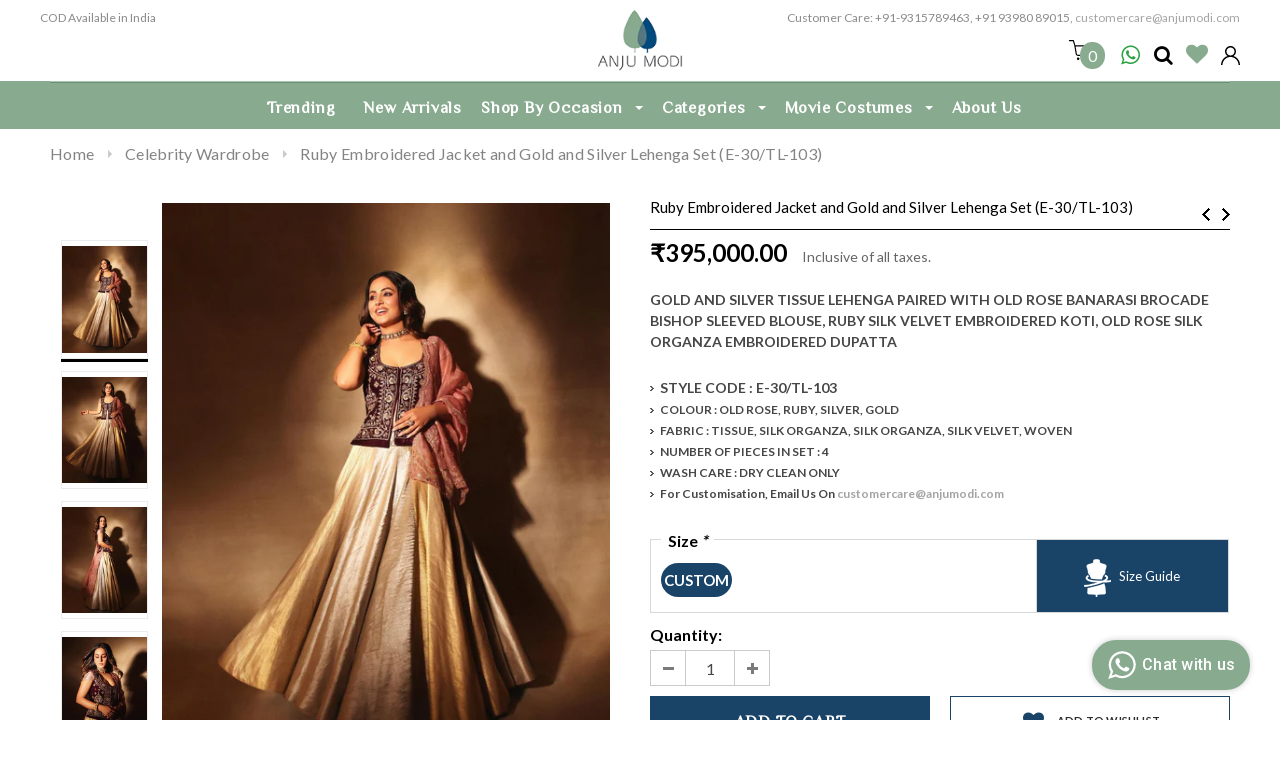

--- FILE ---
content_type: text/html; charset=utf-8
request_url: https://anjumodi.com/collections/celebrity-wardrobe/products/ruby-embroidered-jacket-and-gold-and-silver-lehenga-set-e-30-tl-104
body_size: 44160
content:
<!doctype html>
<!--[if lt IE 7]><html class="no-js lt-ie9 lt-ie8 lt-ie7" lang="en"> <![endif]-->
<!--[if IE 7]><html class="no-js lt-ie9 lt-ie8" lang="en"> <![endif]-->
<!--[if IE 8]><html class="no-js lt-ie9" lang="en"> <![endif]-->
<!--[if IE 9 ]><html class="ie9 no-js"> <![endif]-->
<!--[if (gt IE 9)|!(IE)]><!--> <html class="no-js"> <!--<![endif]-->
<head>

    <script 
      type="text/javascript"
      src="https://d3mkw6s8thqya7.cloudfront.net/integration-plugin.js"
      id="aisensy-wa-widget"
      widget-id="yXkAWs"
    >
    </script>
	
  <!-- Google tag (gtag.js) -->
<script async src="https://www.googletagmanager.com/gtag/js?id=AW-10863756800"></script>
<script>
  window.dataLayer = window.dataLayer || [];
  function gtag(){dataLayer.push(arguments);}
  gtag('js', new Date());

  gtag('config', 'AW-10863756800');
</script>

  <!-- Google Tag Manager -->
<script>(function(w,d,s,l,i){w[l]=w[l]||[];w[l].push({'gtm.start':
new Date().getTime(),event:'gtm.js'});var f=d.getElementsByTagName(s)[0],
j=d.createElement(s),dl=l!='dataLayer'?'&l='+l:'';j.async=true;j.src=
'https://www.googletagmanager.com/gtm.js?id='+i+dl;f.parentNode.insertBefore(j,f);
})(window,document,'script','dataLayer','GTM-MJWGWN5F');</script>
<!-- End Google Tag Manager -->
<!-- Global site tag (gtag.js) - Google Ads: 10863756800 -->
<script async src="https://www.googletagmanager.com/gtag/js?id=AW-10863756800"></script>
<script>
  window.dataLayer = window.dataLayer || [];
  function gtag(){dataLayer.push(arguments);}
  gtag('js', new Date());

  gtag('config', 'AW-10863756800');
</script>
 

  <!--=========================================Footer=========================================-->
<!-- google dynamic remarketing tag for theme.liquid -->

<script type="text/javascript">
  var json_product = {"id":8738029306152,"title":"Ruby Embroidered Jacket and Gold and Silver Lehenga Set (E-30\/TL-103)","handle":"ruby-embroidered-jacket-and-gold-and-silver-lehenga-set-e-30-tl-104","description":"\u003cstyle type=\"text\/css\"\u003e\u003c!--\ntd {border: 1px solid #cccccc;}br {mso-data-placement:same-cell;}\n--\u003e\u003c\/style\u003e\n\u003cstyle type=\"text\/css\"\u003e\u003c!--\ntd {border: 1px solid #cccccc;}br {mso-data-placement:same-cell;}\n--\u003e\u003c\/style\u003e\n\u003cstyle type=\"text\/css\"\u003e\u003c!--\ntd {border: 1px solid #cccccc;}br {mso-data-placement:same-cell;}\n--\u003e\u003c\/style\u003e\n\u003cp\u003e\u003cstrong style=\"font-size: 0.875rem;\" data-mce-style=\"font-size: 0.875rem;\"\u003e\u003cspan data-sheets-value='{\"1\":2,\"2\":\"Gold and silver tissue lehenga paired with Old rose banarasi brocade bishop sleeved blouse, ruby silk velvet embroidered koti, old rose silk organza embroidered dupatta\"}' data-sheets-userformat='{\"2\":31231,\"3\":{\"1\":0,\"3\":1},\"4\":{\"1\":3,\"3\":2},\"5\":{\"1\":[{\"1\":2,\"2\":0,\"5\":{\"1\":2,\"2\":0}},{\"1\":0,\"2\":0,\"3\":3},{\"1\":1,\"2\":0,\"4\":1}]},\"6\":{\"1\":[{\"1\":2,\"2\":0,\"5\":{\"1\":2,\"2\":0}},{\"1\":0,\"2\":0,\"3\":3},{\"1\":1,\"2\":0,\"4\":1}]},\"7\":{\"1\":[{\"1\":2,\"2\":0,\"5\":{\"1\":2,\"2\":0}},{\"1\":0,\"2\":0,\"3\":3},{\"1\":1,\"2\":0,\"4\":1}]},\"8\":{\"1\":[{\"1\":2,\"2\":0,\"5\":{\"1\":2,\"2\":0}},{\"1\":0,\"2\":0,\"3\":3},{\"1\":1,\"2\":0,\"4\":1}]},\"9\":1,\"10\":1,\"11\":4,\"14\":{\"1\":3,\"3\":1},\"15\":\"Calibri\",\"16\":12,\"17\":1}'\u003eGOLD AND SILVER TISSUE LEHENGA PAIRED WITH OLD ROSE BANARASI BROCADE BISHOP SLEEVED BLOUSE, RUBY SILK VELVET EMBROIDERED KOTI, OLD ROSE SILK ORGANZA EMBROIDERED DUPATTA\u003c\/span\u003e\u003cbr\u003e\u003cbr\u003e\u003c\/strong\u003e\u003c\/p\u003e\n\u003cul\u003e\n\u003cli\u003e\u003cstrong style=\"font-size: 0.875rem;\" data-mce-style=\"font-size: 0.875rem;\"\u003eSTYLE CODE : \u003cspan data-mce-fragment=\"1\"\u003eE-30\/TL-103\u003c\/span\u003e\u003c\/strong\u003e\u003c\/li\u003e\n\u003cli\u003e\u003cstrong\u003eCOLOUR : \u003cspan data-mce-fragment=\"1\"\u003eOLD ROSE, RUBY, SILVER, GOLD\u003c\/span\u003e\u003c\/strong\u003e\u003c\/li\u003e\n\u003cli\u003e\u003cstrong\u003eFABRIC : \u003cspan data-mce-fragment=\"1\"\u003eTISSUE, SILK ORGANZA, SILK ORGANZA, SILK VELVET, WOVEN\u003c\/span\u003e\u003c\/strong\u003e\u003c\/li\u003e\n\u003cli\u003e\u003cstrong\u003eNUMBER OF PIECES IN SET : 4\u003c\/strong\u003e\u003c\/li\u003e\n\u003cli\u003e\u003cstrong\u003eWASH CARE : DRY CLEAN ONLY\u003c\/strong\u003e\u003c\/li\u003e\n\u003cli\u003e\u003cstrong\u003e\u003cspan\u003eFor Customisation, Email Us On \u003c\/span\u003e\u003ca href=\"mailto:customercare@anjumodi.com\" target=\"_top\"\u003ecustomercare@anjumodi.com\u003c\/a\u003e\u003c\/strong\u003e\u003c\/li\u003e\n\u003c\/ul\u003e","published_at":"2025-04-02T15:54:05+05:30","created_at":"2023-10-26T17:35:29+05:30","vendor":"Anjumodi","type":"Lehenga Set","tags":["Bespoke Wedding Couture","Blue","Celebrity Wordrobe","Lehenga","Lehenga Set","trend"],"price":39500000,"price_min":39500000,"price_max":39500000,"available":true,"price_varies":false,"compare_at_price":null,"compare_at_price_min":0,"compare_at_price_max":0,"compare_at_price_varies":false,"variants":[{"id":47399157694760,"title":"Custom","option1":"Custom","option2":null,"option3":null,"sku":"","requires_shipping":true,"taxable":false,"featured_image":null,"available":true,"name":"Ruby Embroidered Jacket and Gold and Silver Lehenga Set (E-30\/TL-103) - Custom","public_title":"Custom","options":["Custom"],"price":39500000,"weight":0,"compare_at_price":null,"inventory_management":"shopify","barcode":"","requires_selling_plan":false,"selling_plan_allocations":[]}],"images":["\/\/anjumodi.com\/cdn\/shop\/files\/0_05f87127-da8e-43ff-8162-3a611c8a9136.jpg?v=1698322137","\/\/anjumodi.com\/cdn\/shop\/files\/5_b046bf7f-3a80-4746-aa28-5b698513b068.jpg?v=1698322137","\/\/anjumodi.com\/cdn\/shop\/files\/6_a0608295-5a26-44d2-94ad-ca4f38e1241a.jpg?v=1698322137","\/\/anjumodi.com\/cdn\/shop\/files\/IMG_0974.jpg?v=1698322137","\/\/anjumodi.com\/cdn\/shop\/files\/IMG_0978.jpg?v=1698322137","\/\/anjumodi.com\/cdn\/shop\/files\/IMG_0980.jpg?v=1698322137","\/\/anjumodi.com\/cdn\/shop\/files\/IMG_0982.jpg?v=1698322137","\/\/anjumodi.com\/cdn\/shop\/files\/1_c3445de6-eb49-4778-9c3e-fd36387f2a10.jpg?v=1698322133","\/\/anjumodi.com\/cdn\/shop\/files\/3_b2d70b91-1ce4-4c39-9530-9a8b2937ad9d.jpg?v=1698322133","\/\/anjumodi.com\/cdn\/shop\/files\/4_7b76e930-a87f-43ea-966f-3537b65e7507.jpg?v=1698322132"],"featured_image":"\/\/anjumodi.com\/cdn\/shop\/files\/0_05f87127-da8e-43ff-8162-3a611c8a9136.jpg?v=1698322137","options":["Size"],"media":[{"alt":null,"id":36739272048936,"position":1,"preview_image":{"aspect_ratio":0.801,"height":1349,"width":1080,"src":"\/\/anjumodi.com\/cdn\/shop\/files\/0_05f87127-da8e-43ff-8162-3a611c8a9136.jpg?v=1698322137"},"aspect_ratio":0.801,"height":1349,"media_type":"image","src":"\/\/anjumodi.com\/cdn\/shop\/files\/0_05f87127-da8e-43ff-8162-3a611c8a9136.jpg?v=1698322137","width":1080},{"alt":null,"id":36739271852328,"position":2,"preview_image":{"aspect_ratio":0.801,"height":1349,"width":1080,"src":"\/\/anjumodi.com\/cdn\/shop\/files\/5_b046bf7f-3a80-4746-aa28-5b698513b068.jpg?v=1698322137"},"aspect_ratio":0.801,"height":1349,"media_type":"image","src":"\/\/anjumodi.com\/cdn\/shop\/files\/5_b046bf7f-3a80-4746-aa28-5b698513b068.jpg?v=1698322137","width":1080},{"alt":null,"id":36739271885096,"position":3,"preview_image":{"aspect_ratio":0.801,"height":1349,"width":1080,"src":"\/\/anjumodi.com\/cdn\/shop\/files\/6_a0608295-5a26-44d2-94ad-ca4f38e1241a.jpg?v=1698322137"},"aspect_ratio":0.801,"height":1349,"media_type":"image","src":"\/\/anjumodi.com\/cdn\/shop\/files\/6_a0608295-5a26-44d2-94ad-ca4f38e1241a.jpg?v=1698322137","width":1080},{"alt":null,"id":36739271917864,"position":4,"preview_image":{"aspect_ratio":0.801,"height":1349,"width":1080,"src":"\/\/anjumodi.com\/cdn\/shop\/files\/IMG_0974.jpg?v=1698322137"},"aspect_ratio":0.801,"height":1349,"media_type":"image","src":"\/\/anjumodi.com\/cdn\/shop\/files\/IMG_0974.jpg?v=1698322137","width":1080},{"alt":null,"id":36739271950632,"position":5,"preview_image":{"aspect_ratio":0.801,"height":1349,"width":1080,"src":"\/\/anjumodi.com\/cdn\/shop\/files\/IMG_0978.jpg?v=1698322137"},"aspect_ratio":0.801,"height":1349,"media_type":"image","src":"\/\/anjumodi.com\/cdn\/shop\/files\/IMG_0978.jpg?v=1698322137","width":1080},{"alt":null,"id":36739271983400,"position":6,"preview_image":{"aspect_ratio":0.801,"height":1349,"width":1080,"src":"\/\/anjumodi.com\/cdn\/shop\/files\/IMG_0980.jpg?v=1698322137"},"aspect_ratio":0.801,"height":1349,"media_type":"image","src":"\/\/anjumodi.com\/cdn\/shop\/files\/IMG_0980.jpg?v=1698322137","width":1080},{"alt":null,"id":36739272016168,"position":7,"preview_image":{"aspect_ratio":0.801,"height":1349,"width":1080,"src":"\/\/anjumodi.com\/cdn\/shop\/files\/IMG_0982.jpg?v=1698322137"},"aspect_ratio":0.801,"height":1349,"media_type":"image","src":"\/\/anjumodi.com\/cdn\/shop\/files\/IMG_0982.jpg?v=1698322137","width":1080},{"alt":null,"id":36739272081704,"position":8,"preview_image":{"aspect_ratio":0.801,"height":1349,"width":1080,"src":"\/\/anjumodi.com\/cdn\/shop\/files\/1_c3445de6-eb49-4778-9c3e-fd36387f2a10.jpg?v=1698322133"},"aspect_ratio":0.801,"height":1349,"media_type":"image","src":"\/\/anjumodi.com\/cdn\/shop\/files\/1_c3445de6-eb49-4778-9c3e-fd36387f2a10.jpg?v=1698322133","width":1080},{"alt":null,"id":36739272114472,"position":9,"preview_image":{"aspect_ratio":0.801,"height":1349,"width":1080,"src":"\/\/anjumodi.com\/cdn\/shop\/files\/3_b2d70b91-1ce4-4c39-9530-9a8b2937ad9d.jpg?v=1698322133"},"aspect_ratio":0.801,"height":1349,"media_type":"image","src":"\/\/anjumodi.com\/cdn\/shop\/files\/3_b2d70b91-1ce4-4c39-9530-9a8b2937ad9d.jpg?v=1698322133","width":1080},{"alt":null,"id":36739272147240,"position":10,"preview_image":{"aspect_ratio":0.801,"height":1349,"width":1080,"src":"\/\/anjumodi.com\/cdn\/shop\/files\/4_7b76e930-a87f-43ea-966f-3537b65e7507.jpg?v=1698322132"},"aspect_ratio":0.801,"height":1349,"media_type":"image","src":"\/\/anjumodi.com\/cdn\/shop\/files\/4_7b76e930-a87f-43ea-966f-3537b65e7507.jpg?v=1698322132","width":1080}],"requires_selling_plan":false,"selling_plan_groups":[],"content":"\u003cstyle type=\"text\/css\"\u003e\u003c!--\ntd {border: 1px solid #cccccc;}br {mso-data-placement:same-cell;}\n--\u003e\u003c\/style\u003e\n\u003cstyle type=\"text\/css\"\u003e\u003c!--\ntd {border: 1px solid #cccccc;}br {mso-data-placement:same-cell;}\n--\u003e\u003c\/style\u003e\n\u003cstyle type=\"text\/css\"\u003e\u003c!--\ntd {border: 1px solid #cccccc;}br {mso-data-placement:same-cell;}\n--\u003e\u003c\/style\u003e\n\u003cp\u003e\u003cstrong style=\"font-size: 0.875rem;\" data-mce-style=\"font-size: 0.875rem;\"\u003e\u003cspan data-sheets-value='{\"1\":2,\"2\":\"Gold and silver tissue lehenga paired with Old rose banarasi brocade bishop sleeved blouse, ruby silk velvet embroidered koti, old rose silk organza embroidered dupatta\"}' data-sheets-userformat='{\"2\":31231,\"3\":{\"1\":0,\"3\":1},\"4\":{\"1\":3,\"3\":2},\"5\":{\"1\":[{\"1\":2,\"2\":0,\"5\":{\"1\":2,\"2\":0}},{\"1\":0,\"2\":0,\"3\":3},{\"1\":1,\"2\":0,\"4\":1}]},\"6\":{\"1\":[{\"1\":2,\"2\":0,\"5\":{\"1\":2,\"2\":0}},{\"1\":0,\"2\":0,\"3\":3},{\"1\":1,\"2\":0,\"4\":1}]},\"7\":{\"1\":[{\"1\":2,\"2\":0,\"5\":{\"1\":2,\"2\":0}},{\"1\":0,\"2\":0,\"3\":3},{\"1\":1,\"2\":0,\"4\":1}]},\"8\":{\"1\":[{\"1\":2,\"2\":0,\"5\":{\"1\":2,\"2\":0}},{\"1\":0,\"2\":0,\"3\":3},{\"1\":1,\"2\":0,\"4\":1}]},\"9\":1,\"10\":1,\"11\":4,\"14\":{\"1\":3,\"3\":1},\"15\":\"Calibri\",\"16\":12,\"17\":1}'\u003eGOLD AND SILVER TISSUE LEHENGA PAIRED WITH OLD ROSE BANARASI BROCADE BISHOP SLEEVED BLOUSE, RUBY SILK VELVET EMBROIDERED KOTI, OLD ROSE SILK ORGANZA EMBROIDERED DUPATTA\u003c\/span\u003e\u003cbr\u003e\u003cbr\u003e\u003c\/strong\u003e\u003c\/p\u003e\n\u003cul\u003e\n\u003cli\u003e\u003cstrong style=\"font-size: 0.875rem;\" data-mce-style=\"font-size: 0.875rem;\"\u003eSTYLE CODE : \u003cspan data-mce-fragment=\"1\"\u003eE-30\/TL-103\u003c\/span\u003e\u003c\/strong\u003e\u003c\/li\u003e\n\u003cli\u003e\u003cstrong\u003eCOLOUR : \u003cspan data-mce-fragment=\"1\"\u003eOLD ROSE, RUBY, SILVER, GOLD\u003c\/span\u003e\u003c\/strong\u003e\u003c\/li\u003e\n\u003cli\u003e\u003cstrong\u003eFABRIC : \u003cspan data-mce-fragment=\"1\"\u003eTISSUE, SILK ORGANZA, SILK ORGANZA, SILK VELVET, WOVEN\u003c\/span\u003e\u003c\/strong\u003e\u003c\/li\u003e\n\u003cli\u003e\u003cstrong\u003eNUMBER OF PIECES IN SET : 4\u003c\/strong\u003e\u003c\/li\u003e\n\u003cli\u003e\u003cstrong\u003eWASH CARE : DRY CLEAN ONLY\u003c\/strong\u003e\u003c\/li\u003e\n\u003cli\u003e\u003cstrong\u003e\u003cspan\u003eFor Customisation, Email Us On \u003c\/span\u003e\u003ca href=\"mailto:customercare@anjumodi.com\" target=\"_top\"\u003ecustomercare@anjumodi.com\u003c\/a\u003e\u003c\/strong\u003e\u003c\/li\u003e\n\u003c\/ul\u003e"};
</script>
<script>
  var ecomm_prodid=[];
  for(var i=0;i<json_product.variants.length;i++)
    ecomm_prodid.push('shopify_IN_8738029306152_'+json_product.variants[i].id);
</script>
<script type="text/javascript">
  var google_tag_params = {
    ecomm_prodid: ecomm_prodid,
    ecomm_pagetype: 'product',
    ecomm_totalvalue: parseFloat('395000.00')
  };
</script>

<script>
  gtag('event', 'page_view', {'send_to': 'AW-10863756800',
                              'ecomm_prodid':window.google_tag_params.ecomm_prodid,
                              'ecomm_pagetype': window.google_tag_params.ecomm_pagetype,
                              'ecomm_totalvalue':window.google_tag_params.ecomm_totalvalue
                             });
</script>

  
  <meta name="facebook-domain-verification" content="wntjeixmtt7hq9less2dlmbv1wm1an" />

  <!-- Basic page needs ================================================== -->
  <meta charset="utf-8">
  <meta http-equiv="X-UA-Compatible" content="IE=edge,chrome=1">
	
  <!-- Title and description ================================================== -->
  <title>
  Ruby Embroidered Jacket and Gold and Silver Lehenga Set (E-30/TL-103) &ndash; Anju Modi
  </title>

  
  <meta name="description" content="GOLD AND SILVER TISSUE LEHENGA PAIRED WITH OLD ROSE BANARASI BROCADE BISHOP SLEEVED BLOUSE, RUBY SILK VELVET EMBROIDERED KOTI, OLD ROSE SILK ORGANZA EMBROIDERED DUPATTA STYLE CODE : E-30/TL-103 COLOUR : OLD ROSE, RUBY, SILVER, GOLD FABRIC : TISSUE, SILK ORGANZA, SILK ORGANZA, SILK VELVET, WOVEN NUMBER OF PIECES IN SET ">
  

  <!-- Product meta ================================================== -->
  





<meta property="og:site_name" content="Anju Modi">
<meta property="og:url" content="https://anjumodi.com/products/ruby-embroidered-jacket-and-gold-and-silver-lehenga-set-e-30-tl-104">
<meta property="og:title" content="Ruby Embroidered Jacket and Gold and Silver Lehenga Set (E-30/TL-103)">
<meta property="og:type" content="product">
<meta property="og:description" content="GOLD AND SILVER TISSUE LEHENGA PAIRED WITH OLD ROSE BANARASI BROCADE BISHOP SLEEVED BLOUSE, RUBY SILK VELVET EMBROIDERED KOTI, OLD ROSE SILK ORGANZA EMBROIDERED DUPATTA STYLE CODE : E-30/TL-103 COLOUR : OLD ROSE, RUBY, SILVER, GOLD FABRIC : TISSUE, SILK ORGANZA, SILK ORGANZA, SILK VELVET, WOVEN NUMBER OF PIECES IN SET ">

  <meta property="og:price:amount" content="395,000.00">
  <meta property="og:price:currency" content="INR">

<meta property="og:image" content="http://anjumodi.com/cdn/shop/files/0_05f87127-da8e-43ff-8162-3a611c8a9136_1200x1200.jpg?v=1698322137"><meta property="og:image" content="http://anjumodi.com/cdn/shop/files/5_b046bf7f-3a80-4746-aa28-5b698513b068_1200x1200.jpg?v=1698322137"><meta property="og:image" content="http://anjumodi.com/cdn/shop/files/6_a0608295-5a26-44d2-94ad-ca4f38e1241a_1200x1200.jpg?v=1698322137">
<meta property="og:image:secure_url" content="https://anjumodi.com/cdn/shop/files/0_05f87127-da8e-43ff-8162-3a611c8a9136_1200x1200.jpg?v=1698322137"><meta property="og:image:secure_url" content="https://anjumodi.com/cdn/shop/files/5_b046bf7f-3a80-4746-aa28-5b698513b068_1200x1200.jpg?v=1698322137"><meta property="og:image:secure_url" content="https://anjumodi.com/cdn/shop/files/6_a0608295-5a26-44d2-94ad-ca4f38e1241a_1200x1200.jpg?v=1698322137">


<meta name="twitter:card" content="summary_large_image">
<meta name="twitter:title" content="Ruby Embroidered Jacket and Gold and Silver Lehenga Set (E-30/TL-103)">
<meta name="twitter:description" content="GOLD AND SILVER TISSUE LEHENGA PAIRED WITH OLD ROSE BANARASI BROCADE BISHOP SLEEVED BLOUSE, RUBY SILK VELVET EMBROIDERED KOTI, OLD ROSE SILK ORGANZA EMBROIDERED DUPATTA STYLE CODE : E-30/TL-103 COLOUR : OLD ROSE, RUBY, SILVER, GOLD FABRIC : TISSUE, SILK ORGANZA, SILK ORGANZA, SILK VELVET, WOVEN NUMBER OF PIECES IN SET ">

  <!-- /snippets/twitter-card.liquid -->





  <meta name="twitter:card" content="product">
  <meta name="twitter:title" content="Ruby Embroidered Jacket and Gold and Silver Lehenga Set (E-30/TL-103)">
  <meta name="twitter:description" content="


GOLD AND SILVER TISSUE LEHENGA PAIRED WITH OLD ROSE BANARASI BROCADE BISHOP SLEEVED BLOUSE, RUBY SILK VELVET EMBROIDERED KOTI, OLD ROSE SILK ORGANZA EMBROIDERED DUPATTA

STYLE CODE : E-30/TL-103
COLOUR : OLD ROSE, RUBY, SILVER, GOLD
FABRIC : TISSUE, SILK ORGANZA, SILK ORGANZA, SILK VELVET, WOVEN
NUMBER OF PIECES IN SET : 4
WASH CARE : DRY CLEAN ONLY
For Customisation, Email Us On customercare@anjumodi.com
">
  <meta name="twitter:image" content="https://anjumodi.com/cdn/shop/files/0_05f87127-da8e-43ff-8162-3a611c8a9136_medium.jpg?v=1698322137">
  <meta name="twitter:image:width" content="240">
  <meta name="twitter:image:height" content="240">
  <meta name="twitter:label1" content="Price">
  <meta name="twitter:data1" content="₹395,000.00 ">
  
  <meta name="twitter:label2" content="Brand">
  <meta name="twitter:data2" content="Anjumodi">
  



  <!-- Helpers ================================================== -->
  <link rel="canonical" href="https://anjumodi.com/products/ruby-embroidered-jacket-and-gold-and-silver-lehenga-set-e-30-tl-104">
  <meta name='viewport' content='width=device-width,initial-scale=1.0, user-scalable=0' >
  
  <!-- Favicon -->
   
    <link rel="shortcut icon" href="//anjumodi.com/cdn/shop/files/ANJU_MODI_Logo_32x32.jpg?v=1614731603" type="image/png">
  
 
   <!-- fonts -->
  
<script type="text/javascript">
  WebFontConfig = {
    google: { families: [ 
      
          'ZCOOL XiaoWei:100,200,300,400,500,600,700,800,900'
	  
      
      
      	
      		,
      	      
        'lato:100,200,300,400,500,600,700,800,900'
	  
      
      
      	
      		,
      	      
        'lato:100,200,300,400,500,600,700,800,900'
	  
      
      
      	
      		,
      	      
        'Lato:100,200,300,400,500,600,700,800,900'
	  
    ] }
  };
  (function() {
    var wf = document.createElement('script');
    wf.src = ('https:' == document.location.protocol ? 'https' : 'http') +
      '://ajax.googleapis.com/ajax/libs/webfont/1/webfont.js';
    wf.type = 'text/javascript';
    wf.async = 'true';
    var s = document.getElementsByTagName('script')[0];
    s.parentNode.insertBefore(wf, s);
  })(); 
</script>

  
   <!-- Styles -->
   <link href="//anjumodi.com/cdn/shop/t/32/assets/bootstrap.min.css?v=125365494255861483591721030506" rel="stylesheet" type="text/css" media="all" />
<link rel="stylesheet" href="//maxcdn.bootstrapcdn.com/font-awesome/4.7.0/css/font-awesome.min.css">
<link rel="stylesheet" type="text/css" href="//cdn.jsdelivr.net/jquery.slick/1.6.0/slick.css"/>

<!-- Theme base and media queries -->
<link href="//anjumodi.com/cdn/shop/t/32/assets/owl.carousel.css?v=110508842938087914561721030506" rel="stylesheet" type="text/css" media="all" />
<link href="//anjumodi.com/cdn/shop/t/32/assets/owl.theme.css?v=26972935624028443691721030506" rel="stylesheet" type="text/css" media="all" />



<link href="//anjumodi.com/cdn/shop/t/32/assets/selectize.bootstrap3.css?v=118966386664581825661721030506" rel="stylesheet" type="text/css" media="all" />
<link href="//anjumodi.com/cdn/shop/t/32/assets/jquery.fancybox.css?v=89610375720255671161721030506" rel="stylesheet" type="text/css" media="all" />



<link href="//anjumodi.com/cdn/shop/t/32/assets/theme-styles.css?v=8982155865475302411721030506" rel="stylesheet" type="text/css" media="all" />
<link href="//anjumodi.com/cdn/shop/t/32/assets/theme-styles-setting.css?v=134336169380062491521721030506" rel="stylesheet" type="text/css" media="all" />
<link href="//anjumodi.com/cdn/shop/t/32/assets/theme-styles-responsive.css?v=137495927078022967071721113457" rel="stylesheet" type="text/css" media="all" />

<!-- <link href="//anjumodi.com/cdn/shop/t/32/assets/default-skin.css?v=1076866869276905351721030506" rel="stylesheet" type="text/css" media="all" /> -->

<link href="//anjumodi.com/cdn/shop/t/32/assets/animate.css?v=107502980827701580791721030506" rel="stylesheet" type="text/css" media="all" />
  
   <!-- Scripts -->
  <script src="//ajax.googleapis.com/ajax/libs/jquery/1.11.0/jquery.min.js" type="text/javascript"></script>

<script src="//anjumodi.com/cdn/shop/t/32/assets/jquery-cookie.min.js?v=72365755745404048181721030506" type="text/javascript"></script>
<script src="//anjumodi.com/cdn/shop/t/32/assets/selectize.min.js?v=70245539515728390161721030506" type="text/javascript"></script>
<script src="//anjumodi.com/cdn/shop/t/32/assets/jquery.nicescroll.min.js?v=166122000064107150281721030506" type="text/javascript"></script>
<script src="//anjumodi.com/cdn/shop/t/32/assets/jquery.fitvid.js?v=8044612188741632641721030506" type="text/javascript"></script>

<script>
  window.ajax_cart = true;
  window.money_format = "<span class=money>₹{{amount}} </span>";
  window.shop_currency = "INR";
  window.show_multiple_currencies = false;
  window.loading_url = "//anjumodi.com/cdn/shop/t/32/assets/loading.gif?v=50837312686733260831721030506"; 
  window.use_color_swatch = true;
  window.use_variant_swatch = false;
//   window.product_image_resize = false;
  window.enable_sidebar_multiple_choice = true;
  window.dropdowncart_type = "hover";
  window.file_url = "//anjumodi.com/cdn/shop/files/?v=9334";
  window.asset_url = "";
  
//   window.images_size = {
//     is_crop: true,
//     ratio_width : 1,
//     ratio_height : 1.35,
//   };
  
  window.inventory_text = {
    in_stock: "In stock",
    many_in_stock: "Many in stock",
    out_of_stock: "Out of stock",
    add_to_cart: "Add to Cart",
    sold_out: "Sold Out",
    unavailable: "Sold Out"
  };
          
  window.multi_lang = false;
  window.show_sidebar ="Show Sidebar";
  window.hide_sidebar ="Hide Sidebar";
  
  jQuery(document).ready(function(){
  	//jQuery(window).scrollTop( 300 );
    jQuery('.header-bottom').removeClass('on');
    
  });
</script>




  <!-- Header hook for plugins ================================================== -->

  
  <script>
  const boostSDAssetFileURL = "\/\/anjumodi.com\/cdn\/shop\/t\/32\/assets\/boost_sd_assets_file_url.gif?v=9334";
  window.boostSDAssetFileURL = boostSDAssetFileURL;

  if (window.boostSDAppConfig) {
    window.boostSDAppConfig.generalSettings.custom_js_asset_url = "//anjumodi.com/cdn/shop/t/32/assets/boost-sd-custom.js?v=149861393281456128251721030506";
    window.boostSDAppConfig.generalSettings.custom_css_asset_url = "//anjumodi.com/cdn/shop/t/32/assets/boost-sd-custom.css?v=52728241029152329051721030506";
  }

  
</script>

    <script>window.performance && window.performance.mark && window.performance.mark('shopify.content_for_header.start');</script><meta name="google-site-verification" content="156T-I9d8mnXRtTSO0KHzzxRauvcgg1kKejt9XtI9JI">
<meta id="shopify-digital-wallet" name="shopify-digital-wallet" content="/12149424187/digital_wallets/dialog">
<meta id="in-context-paypal-metadata" data-shop-id="12149424187" data-venmo-supported="false" data-environment="production" data-locale="en_US" data-paypal-v4="true" data-currency="INR">
<link rel="alternate" type="application/json+oembed" href="https://anjumodi.com/products/ruby-embroidered-jacket-and-gold-and-silver-lehenga-set-e-30-tl-104.oembed">
<script async="async" src="/checkouts/internal/preloads.js?locale=en-IN"></script>
<script id="shopify-features" type="application/json">{"accessToken":"d28a7731dfaff4977c6aa57daaec976c","betas":["rich-media-storefront-analytics"],"domain":"anjumodi.com","predictiveSearch":true,"shopId":12149424187,"locale":"en"}</script>
<script>var Shopify = Shopify || {};
Shopify.shop = "www-anjumodi-com.myshopify.com";
Shopify.locale = "en";
Shopify.currency = {"active":"INR","rate":"1.0"};
Shopify.country = "IN";
Shopify.theme = {"name":"Copy of Live - AM-Version-0.8-Boost-Magic 15 July","id":169395683624,"schema_name":"Ella","schema_version":"2.0.8","theme_store_id":null,"role":"main"};
Shopify.theme.handle = "null";
Shopify.theme.style = {"id":null,"handle":null};
Shopify.cdnHost = "anjumodi.com/cdn";
Shopify.routes = Shopify.routes || {};
Shopify.routes.root = "/";</script>
<script type="module">!function(o){(o.Shopify=o.Shopify||{}).modules=!0}(window);</script>
<script>!function(o){function n(){var o=[];function n(){o.push(Array.prototype.slice.apply(arguments))}return n.q=o,n}var t=o.Shopify=o.Shopify||{};t.loadFeatures=n(),t.autoloadFeatures=n()}(window);</script>
<script id="shop-js-analytics" type="application/json">{"pageType":"product"}</script>
<script defer="defer" async type="module" src="//anjumodi.com/cdn/shopifycloud/shop-js/modules/v2/client.init-shop-cart-sync_BApSsMSl.en.esm.js"></script>
<script defer="defer" async type="module" src="//anjumodi.com/cdn/shopifycloud/shop-js/modules/v2/chunk.common_CBoos6YZ.esm.js"></script>
<script type="module">
  await import("//anjumodi.com/cdn/shopifycloud/shop-js/modules/v2/client.init-shop-cart-sync_BApSsMSl.en.esm.js");
await import("//anjumodi.com/cdn/shopifycloud/shop-js/modules/v2/chunk.common_CBoos6YZ.esm.js");

  window.Shopify.SignInWithShop?.initShopCartSync?.({"fedCMEnabled":true,"windoidEnabled":true});

</script>
<script>(function() {
  var isLoaded = false;
  function asyncLoad() {
    if (isLoaded) return;
    isLoaded = true;
    var urls = ["https:\/\/cdn.shopify.com\/s\/files\/1\/0683\/1371\/0892\/files\/splmn-shopify-prod-August-31.min.js?v=1693985059\u0026shop=www-anjumodi-com.myshopify.com","https:\/\/cdn.shopify.com\/s\/files\/1\/0449\/2568\/1820\/t\/4\/assets\/booster_currency.js?v=1624978055\u0026shop=www-anjumodi-com.myshopify.com","https:\/\/cdn.shopify.com\/s\/files\/1\/0449\/2568\/1820\/t\/4\/assets\/booster_currency.js?v=1624978055\u0026shop=www-anjumodi-com.myshopify.com","https:\/\/cdn.nfcube.com\/instafeed-de865eee78dfaa9fddcd5fbdc2838530.js?shop=www-anjumodi-com.myshopify.com"];
    for (var i = 0; i < urls.length; i++) {
      var s = document.createElement('script');
      s.type = 'text/javascript';
      s.async = true;
      s.src = urls[i];
      var x = document.getElementsByTagName('script')[0];
      x.parentNode.insertBefore(s, x);
    }
  };
  if(window.attachEvent) {
    window.attachEvent('onload', asyncLoad);
  } else {
    window.addEventListener('load', asyncLoad, false);
  }
})();</script>
<script id="__st">var __st={"a":12149424187,"offset":19800,"reqid":"6099d69c-af3e-4eb0-b3b1-73eba1b0c4dc-1768888850","pageurl":"anjumodi.com\/collections\/celebrity-wardrobe\/products\/ruby-embroidered-jacket-and-gold-and-silver-lehenga-set-e-30-tl-104","u":"601068bdd7b7","p":"product","rtyp":"product","rid":8738029306152};</script>
<script>window.ShopifyPaypalV4VisibilityTracking = true;</script>
<script id="captcha-bootstrap">!function(){'use strict';const t='contact',e='account',n='new_comment',o=[[t,t],['blogs',n],['comments',n],[t,'customer']],c=[[e,'customer_login'],[e,'guest_login'],[e,'recover_customer_password'],[e,'create_customer']],r=t=>t.map((([t,e])=>`form[action*='/${t}']:not([data-nocaptcha='true']) input[name='form_type'][value='${e}']`)).join(','),a=t=>()=>t?[...document.querySelectorAll(t)].map((t=>t.form)):[];function s(){const t=[...o],e=r(t);return a(e)}const i='password',u='form_key',d=['recaptcha-v3-token','g-recaptcha-response','h-captcha-response',i],f=()=>{try{return window.sessionStorage}catch{return}},m='__shopify_v',_=t=>t.elements[u];function p(t,e,n=!1){try{const o=window.sessionStorage,c=JSON.parse(o.getItem(e)),{data:r}=function(t){const{data:e,action:n}=t;return t[m]||n?{data:e,action:n}:{data:t,action:n}}(c);for(const[e,n]of Object.entries(r))t.elements[e]&&(t.elements[e].value=n);n&&o.removeItem(e)}catch(o){console.error('form repopulation failed',{error:o})}}const l='form_type',E='cptcha';function T(t){t.dataset[E]=!0}const w=window,h=w.document,L='Shopify',v='ce_forms',y='captcha';let A=!1;((t,e)=>{const n=(g='f06e6c50-85a8-45c8-87d0-21a2b65856fe',I='https://cdn.shopify.com/shopifycloud/storefront-forms-hcaptcha/ce_storefront_forms_captcha_hcaptcha.v1.5.2.iife.js',D={infoText:'Protected by hCaptcha',privacyText:'Privacy',termsText:'Terms'},(t,e,n)=>{const o=w[L][v],c=o.bindForm;if(c)return c(t,g,e,D).then(n);var r;o.q.push([[t,g,e,D],n]),r=I,A||(h.body.append(Object.assign(h.createElement('script'),{id:'captcha-provider',async:!0,src:r})),A=!0)});var g,I,D;w[L]=w[L]||{},w[L][v]=w[L][v]||{},w[L][v].q=[],w[L][y]=w[L][y]||{},w[L][y].protect=function(t,e){n(t,void 0,e),T(t)},Object.freeze(w[L][y]),function(t,e,n,w,h,L){const[v,y,A,g]=function(t,e,n){const i=e?o:[],u=t?c:[],d=[...i,...u],f=r(d),m=r(i),_=r(d.filter((([t,e])=>n.includes(e))));return[a(f),a(m),a(_),s()]}(w,h,L),I=t=>{const e=t.target;return e instanceof HTMLFormElement?e:e&&e.form},D=t=>v().includes(t);t.addEventListener('submit',(t=>{const e=I(t);if(!e)return;const n=D(e)&&!e.dataset.hcaptchaBound&&!e.dataset.recaptchaBound,o=_(e),c=g().includes(e)&&(!o||!o.value);(n||c)&&t.preventDefault(),c&&!n&&(function(t){try{if(!f())return;!function(t){const e=f();if(!e)return;const n=_(t);if(!n)return;const o=n.value;o&&e.removeItem(o)}(t);const e=Array.from(Array(32),(()=>Math.random().toString(36)[2])).join('');!function(t,e){_(t)||t.append(Object.assign(document.createElement('input'),{type:'hidden',name:u})),t.elements[u].value=e}(t,e),function(t,e){const n=f();if(!n)return;const o=[...t.querySelectorAll(`input[type='${i}']`)].map((({name:t})=>t)),c=[...d,...o],r={};for(const[a,s]of new FormData(t).entries())c.includes(a)||(r[a]=s);n.setItem(e,JSON.stringify({[m]:1,action:t.action,data:r}))}(t,e)}catch(e){console.error('failed to persist form',e)}}(e),e.submit())}));const S=(t,e)=>{t&&!t.dataset[E]&&(n(t,e.some((e=>e===t))),T(t))};for(const o of['focusin','change'])t.addEventListener(o,(t=>{const e=I(t);D(e)&&S(e,y())}));const B=e.get('form_key'),M=e.get(l),P=B&&M;t.addEventListener('DOMContentLoaded',(()=>{const t=y();if(P)for(const e of t)e.elements[l].value===M&&p(e,B);[...new Set([...A(),...v().filter((t=>'true'===t.dataset.shopifyCaptcha))])].forEach((e=>S(e,t)))}))}(h,new URLSearchParams(w.location.search),n,t,e,['guest_login'])})(!0,!0)}();</script>
<script integrity="sha256-4kQ18oKyAcykRKYeNunJcIwy7WH5gtpwJnB7kiuLZ1E=" data-source-attribution="shopify.loadfeatures" defer="defer" src="//anjumodi.com/cdn/shopifycloud/storefront/assets/storefront/load_feature-a0a9edcb.js" crossorigin="anonymous"></script>
<script data-source-attribution="shopify.dynamic_checkout.dynamic.init">var Shopify=Shopify||{};Shopify.PaymentButton=Shopify.PaymentButton||{isStorefrontPortableWallets:!0,init:function(){window.Shopify.PaymentButton.init=function(){};var t=document.createElement("script");t.src="https://anjumodi.com/cdn/shopifycloud/portable-wallets/latest/portable-wallets.en.js",t.type="module",document.head.appendChild(t)}};
</script>
<script data-source-attribution="shopify.dynamic_checkout.buyer_consent">
  function portableWalletsHideBuyerConsent(e){var t=document.getElementById("shopify-buyer-consent"),n=document.getElementById("shopify-subscription-policy-button");t&&n&&(t.classList.add("hidden"),t.setAttribute("aria-hidden","true"),n.removeEventListener("click",e))}function portableWalletsShowBuyerConsent(e){var t=document.getElementById("shopify-buyer-consent"),n=document.getElementById("shopify-subscription-policy-button");t&&n&&(t.classList.remove("hidden"),t.removeAttribute("aria-hidden"),n.addEventListener("click",e))}window.Shopify?.PaymentButton&&(window.Shopify.PaymentButton.hideBuyerConsent=portableWalletsHideBuyerConsent,window.Shopify.PaymentButton.showBuyerConsent=portableWalletsShowBuyerConsent);
</script>
<script data-source-attribution="shopify.dynamic_checkout.cart.bootstrap">document.addEventListener("DOMContentLoaded",(function(){function t(){return document.querySelector("shopify-accelerated-checkout-cart, shopify-accelerated-checkout")}if(t())Shopify.PaymentButton.init();else{new MutationObserver((function(e,n){t()&&(Shopify.PaymentButton.init(),n.disconnect())})).observe(document.body,{childList:!0,subtree:!0})}}));
</script>

<script>window.performance && window.performance.mark && window.performance.mark('shopify.content_for_header.end');</script>
 
  
  <!--[if lt IE 9]>
  <script src="//html5shiv.googlecode.com/svn/trunk/html5.js" type="text/javascript"></script>
  <![endif]-->

  
  

<style>
  
  .site-nav > li:last-child > a,
  .site-nav > li:first-child > a{margin-left:0!important; margin-right:0!important;padding: 0 17px;}
  
    .custom-logo{text-align: center;    margin:-19px 0 0 0;}
    .custom-logo a{background: #fff;
      display: inline-block;
      border-radius: 15px;
      padding-bottom: 10px;
      margin:0;
      position: relative;
      z-index: 9;
    }
  .custom-logo a img { max-width: 78%;}
    .customer-links { 
      padding-left: 13px;}
    .top-cart svg {
      width: 61px;
      height: 20px;
    }
    .header-bottom .top-cart a .cartCount {
      background: #89ac91;
      position: relative;
      color: #fff;
    }
    .customer-links li.wishlist {
    margin-right: 13px;
}
    .customer-links li.wishlist .fa-heart {
      margin-right:0;  
      font-size: 22px;
    }
    .userloginnav a{ height: 24px;display: inline-block;}
    #customer_login_link svg{width: 19px; height: 25px; }
    .header-bottom .top-cart { 
    padding: 3px 0 0;
}
    .dropdown-cart { 
    left: auto; 
    right: 0;
}
    .header-panel-right ul.customer-links{margin: 0;} 
    .wrapper-container .site-nav li.icon_new > a:after {  background: #af1414!important;border-radius: 16px;}
    .wrapper-container .site-nav li.icon_new > a:before {  border-top-color: #af1414!important;}

  .hd_mobile nav ul li { 
    border-bottom: #a6bdab 1px solid;
    border-top: #709077 1px solid;
  }
  .hd_mobile nav > ul > li > a { 
    padding: 6px 20px;}
  
  .header-logo-fix{background: #004d79;}
  
  
  .site-nav > li:hover{background: #02497f;}
  
  .boost-pfs-filter-option.boost-pfs-filter-has-scrollbar .boost-pfs-filter-option-content .boost-pfs-filter-option-content-inner ul {
    padding-right: 0;}
  
  .boost-pfs-filter-tree-v .boost-pfs-filter-option .boost-pfs-filter-option-content .boost-pfs-filter-option-item-list-box li {width: auto!important;}

  
     .site-nav-dropdown li:hover > a, .site-nav-dropdown .col-1 ul.dropdown li:hover > a {
    color: #e5e3e3;
    background: #02497f;
}
 

 
    .template-page.have-fixed .nav-bar .header-logo-fix{margin: 0 0 0 0;position: relative; z-index: 9;}
    .template-page.have-fixed .nav-bar .header-logo-fix a {
      display: table-cell;
      vertical-align: middle; 
    }
    .site-nav::after {
      content: ' ';
      border-top: #a7caae 1px solid;
      height: 1px;
      width: 100%;
      position: absolute;
      left: 0;
      border-bottom: #718c77 1px solid;
    }
  
  
  .cartToggle{height: 35px; display: inline-block;}
  .productset-two{margin: 0 -41px 0 -2px;}
  @media (min-width: 784px){
    .hidedesktop{display:none!important} 
    .qtyset{margin: 0 0 10px 0!important;}  
  }
  @media (max-width: 1024px){
    #shopify-section-header{height: 77px;}
    .tabselct li {  max-width: 114px; text-align: center; }
    .productset-two{margin: 0 0 0 0;}
    
    .hd_mobile nav > ul > li > ul > li > a {  padding: 8px 45px 7px 35px!important;}
    .hd_mobile nav > ul > li:hover >a,
    .site-nav-dropdown li:hover > a, .site-nav-dropdown .col-1 ul.dropdown li:hover > a {  background: #02497f; }
    
    .hd_mobile nav > ul > li > a .icon-dropdown:before{top:15px!important;}
    .hd_mobile nav > ul > li > a .icon-dropdown.mobile-toggle-open:before {top:10px!important;}
    
    .header-bottom .hd_mobile {
      position: fixed;
      width: 100%;
      left: 0;
      top: 0;
      z-index: 999;
    }
    .header-bottom .top-cart a .cartCount {
      background: #f02121;
      color: #fff;
      position: absolute;
      right: 10px;
      top: 10px;
      line-height: 20px;
      height: 20px;
      width: 20px;
      margin: 0;
      padding: 0;
      -webkit-border-radius: 50%;
      -moz-border-radius: 100%;
      border-radius: 100%;
    }
    
    .logo_mobile img {
      max-height: 62px;
      background: none;
      margin:12px 0 0 0;
      border-bottom:none;
      border-radius: 16px;
      padding: 0 0 8px;
      display:none;
    }
    .logo_mobile img:not(:first-child){display:inline-block;}
    .hd_mobile .customer-area.mb_item{ margin: 0 -15px 0 0;}

    .main-content { 
      padding-top:0!important;
    }
    .template-product .breadcrumb {
      margin-bottom: 34px;
      background: #e0e0e0;
      padding:30px 44px 13px;
      margin: 0 -38px 16px;
      display: none;
    }

    .mb-fixed .main-content {
      padding-top:0!important;
    }
    .size-chart-open-popup { 
      padding: 18px 0 0 0!important; 
    }
    
    .tabmenupropage #collapse-tab2 {   padding: 0 28px 38px!important;}
    .tabmenupropage ul.nav.nav-tabs > li{width: auto;}
    
    .tabmenupropage ul.nav.nav-tabs > li a {
    border: none!important;
    color: #88aa8f;
    font-size: 14px;
    background: #ffffff;
}
    
    .product-shop .groups-btn{
      
      position: fixed;
    bottom: 0;
    width: 100%;
    z-index: 999;
    background: #fff;
    left: 0;
        padding:4px;
    }
    .inner-top:hover .product-des {width: -webkit-fill-available;
    display: block;
    position: fixed;
    left: 0;
    bottom: 121px;
    margin: 0 10px;}
    
    .inner-top:hover .product-des .addwishlist,
    .inner-top:hover .product-des .action{display: block;}
    .site-header .header-bottom-top{padding: 8px 0 0 0;
    color: #8a8a8a;
    font-size: 12px;
    opacity: 0;
    margin: -16px 0 -18px 0;}
    
    .product-img-box {
      margin-bottom: 0px;
    }
    .groups-btn .addwishlist { 
      margin: 0; 
      width: -moz-calc(50% - 3px)!important;
      width: -webkit-calc(50% - 3px)!important;
      width: -ms-calc(50% - 3px)!important;
      width: calc(50% - 3px)!important;
    }
    .product-shop #add-to-cart-form .btn{width:51%!important;    max-width: inherit;
    min-width: auto!important;}
    
    
    .related-products h2 span::after, .related-products h2 span::before { 
      margin: 0 5px!important;}
    .related-products h2 span::after { 
      width: 20px!important; 
      background-position:right!important;
    } 
    .related-products h2 span::before { 
      width: 20px!important; 
      background-position: right;
    }
    
    .product-img-box{ display:block!important; margin-bottom: 0!important;padding-bottom: 16px;}
    .product-img-box .product-photo-container{ width: 100%!important;}
    .product-img-box .product-thumbnails.thumbl_vertical{  width: 100%;
    display: block;
    height: auto; padding-bottom: 17px;}
    .product-thumbnails.thumbl_vertical .slick-list.draggable,
    .product-thumbnails.thumbl_vertical .slick-track{height:auto!important;}
    
    
    .product-thumbnails .item-thumbnails, 
    .picture-thumbnails .item-thumbnails {
    padding: 0 3px;
      width: 40px!important;}
    
    .product-shop .quantity, .product-shop #quantity {
      float: left;
      width: 77%;
      text-align: center;
      width: calc(100% - 79px)!important;
    }  
    .product-shop #add-to-cart-form .btn { 
      width: calc(100% - 50%)!important;
    }
    .product-shop .wishlist_text { 
      border-bottom: none; 
      text-align: center;
      margin: 0;
    }
    #tidio-chat #tidio-chat-iframe{bottom: 83px!important;}
    
  }
  @media (max-width:484px){
    .logo_mobile img:not(:first-child) { 
      max-height: 52px!important;
    } 
  }
  </style>



<!--begin-boost-pfs-filter-css-->
  
  

  <!--end-boost-pfs-filter-css-->

 

<script src="//staticxx.s3.amazonaws.com/aio_stats_lib_v1.min.js?v=1.0"></script>



<!-- GSSTART Slider code start. Do not change -->
<script type="text/javascript" src="https://gravity-software.com/js/shopify/slider_shop25697.js?v=ff1ba6202356566e819cd92a9f35fd58"></script> <link rel="stylesheet" href="https://gravity-software.com/js/shopify/rondell/jquery.rondellf25697.css?v=ff1ba6202356566e819cd92a9f35fd58"/> 
 
<script>

var imageDimensionsWidth = {};
var imageDimensionsHeight = {};
var imageSrcAttr = {};
var altTag = {};  

var mediaGS = [];  
  var productImagesGS = [];
var productImagesGSUrls = [];

  var productImageUrl = "files/0_05f87127-da8e-43ff-8162-3a611c8a9136.jpg";
  var dotPosition = productImageUrl.lastIndexOf(".");
  productImageUrl = productImageUrl.substr(0, dotPosition);
  productImagesGS.push(productImageUrl);
  imageDimensionsWidth[44324843225384] = "1080";
  imageDimensionsHeight[44324843225384] = "1349";
  altTag[44324843225384] = "Ruby Embroidered Jacket and Gold and Silver Lehenga Set (E-30/TL-103)";
  imageSrcAttr[44324843225384] = "files/0_05f87127-da8e-43ff-8162-3a611c8a9136.jpg";
  productImagesGSUrls.push("//anjumodi.com/cdn/shop/files/0_05f87127-da8e-43ff-8162-3a611c8a9136_240x.jpg?v=1698322137");

  var productImageUrl = "files/5_b046bf7f-3a80-4746-aa28-5b698513b068.jpg";
  var dotPosition = productImageUrl.lastIndexOf(".");
  productImageUrl = productImageUrl.substr(0, dotPosition);
  productImagesGS.push(productImageUrl);
  imageDimensionsWidth[44324843192616] = "1080";
  imageDimensionsHeight[44324843192616] = "1349";
  altTag[44324843192616] = "Ruby Embroidered Jacket and Gold and Silver Lehenga Set (E-30/TL-103)";
  imageSrcAttr[44324843192616] = "files/5_b046bf7f-3a80-4746-aa28-5b698513b068.jpg";
  productImagesGSUrls.push("//anjumodi.com/cdn/shop/files/5_b046bf7f-3a80-4746-aa28-5b698513b068_240x.jpg?v=1698322137");

  var productImageUrl = "files/6_a0608295-5a26-44d2-94ad-ca4f38e1241a.jpg";
  var dotPosition = productImageUrl.lastIndexOf(".");
  productImageUrl = productImageUrl.substr(0, dotPosition);
  productImagesGS.push(productImageUrl);
  imageDimensionsWidth[44324843290920] = "1080";
  imageDimensionsHeight[44324843290920] = "1349";
  altTag[44324843290920] = "Ruby Embroidered Jacket and Gold and Silver Lehenga Set (E-30/TL-103)";
  imageSrcAttr[44324843290920] = "files/6_a0608295-5a26-44d2-94ad-ca4f38e1241a.jpg";
  productImagesGSUrls.push("//anjumodi.com/cdn/shop/files/6_a0608295-5a26-44d2-94ad-ca4f38e1241a_240x.jpg?v=1698322137");

  var productImageUrl = "files/IMG_0974.jpg";
  var dotPosition = productImageUrl.lastIndexOf(".");
  productImageUrl = productImageUrl.substr(0, dotPosition);
  productImagesGS.push(productImageUrl);
  imageDimensionsWidth[44324843356456] = "1080";
  imageDimensionsHeight[44324843356456] = "1349";
  altTag[44324843356456] = "Ruby Embroidered Jacket and Gold and Silver Lehenga Set (E-30/TL-103)";
  imageSrcAttr[44324843356456] = "files/IMG_0974.jpg";
  productImagesGSUrls.push("//anjumodi.com/cdn/shop/files/IMG_0974_240x.jpg?v=1698322137");

  var productImageUrl = "files/IMG_0978.jpg";
  var dotPosition = productImageUrl.lastIndexOf(".");
  productImageUrl = productImageUrl.substr(0, dotPosition);
  productImagesGS.push(productImageUrl);
  imageDimensionsWidth[44324843258152] = "1080";
  imageDimensionsHeight[44324843258152] = "1349";
  altTag[44324843258152] = "Ruby Embroidered Jacket and Gold and Silver Lehenga Set (E-30/TL-103)";
  imageSrcAttr[44324843258152] = "files/IMG_0978.jpg";
  productImagesGSUrls.push("//anjumodi.com/cdn/shop/files/IMG_0978_240x.jpg?v=1698322137");

  var productImageUrl = "files/IMG_0980.jpg";
  var dotPosition = productImageUrl.lastIndexOf(".");
  productImageUrl = productImageUrl.substr(0, dotPosition);
  productImagesGS.push(productImageUrl);
  imageDimensionsWidth[44324843585832] = "1080";
  imageDimensionsHeight[44324843585832] = "1349";
  altTag[44324843585832] = "Ruby Embroidered Jacket and Gold and Silver Lehenga Set (E-30/TL-103)";
  imageSrcAttr[44324843585832] = "files/IMG_0980.jpg";
  productImagesGSUrls.push("//anjumodi.com/cdn/shop/files/IMG_0980_240x.jpg?v=1698322137");

  var productImageUrl = "files/IMG_0982.jpg";
  var dotPosition = productImageUrl.lastIndexOf(".");
  productImageUrl = productImageUrl.substr(0, dotPosition);
  productImagesGS.push(productImageUrl);
  imageDimensionsWidth[44324843159848] = "1080";
  imageDimensionsHeight[44324843159848] = "1349";
  altTag[44324843159848] = "Ruby Embroidered Jacket and Gold and Silver Lehenga Set (E-30/TL-103)";
  imageSrcAttr[44324843159848] = "files/IMG_0982.jpg";
  productImagesGSUrls.push("//anjumodi.com/cdn/shop/files/IMG_0982_240x.jpg?v=1698322137");

  var productImageUrl = "files/1_c3445de6-eb49-4778-9c3e-fd36387f2a10.jpg";
  var dotPosition = productImageUrl.lastIndexOf(".");
  productImageUrl = productImageUrl.substr(0, dotPosition);
  productImagesGS.push(productImageUrl);
  imageDimensionsWidth[44324843553064] = "1080";
  imageDimensionsHeight[44324843553064] = "1349";
  altTag[44324843553064] = "Ruby Embroidered Jacket and Gold and Silver Lehenga Set (E-30/TL-103)";
  imageSrcAttr[44324843553064] = "files/1_c3445de6-eb49-4778-9c3e-fd36387f2a10.jpg";
  productImagesGSUrls.push("//anjumodi.com/cdn/shop/files/1_c3445de6-eb49-4778-9c3e-fd36387f2a10_240x.jpg?v=1698322133");

  var productImageUrl = "files/3_b2d70b91-1ce4-4c39-9530-9a8b2937ad9d.jpg";
  var dotPosition = productImageUrl.lastIndexOf(".");
  productImageUrl = productImageUrl.substr(0, dotPosition);
  productImagesGS.push(productImageUrl);
  imageDimensionsWidth[44324843618600] = "1080";
  imageDimensionsHeight[44324843618600] = "1349";
  altTag[44324843618600] = "Ruby Embroidered Jacket and Gold and Silver Lehenga Set (E-30/TL-103)";
  imageSrcAttr[44324843618600] = "files/3_b2d70b91-1ce4-4c39-9530-9a8b2937ad9d.jpg";
  productImagesGSUrls.push("//anjumodi.com/cdn/shop/files/3_b2d70b91-1ce4-4c39-9530-9a8b2937ad9d_240x.jpg?v=1698322133");

  var productImageUrl = "files/4_7b76e930-a87f-43ea-966f-3537b65e7507.jpg";
  var dotPosition = productImageUrl.lastIndexOf(".");
  productImageUrl = productImageUrl.substr(0, dotPosition);
  productImagesGS.push(productImageUrl);
  imageDimensionsWidth[44324843323688] = "1080";
  imageDimensionsHeight[44324843323688] = "1349";
  altTag[44324843323688] = "Ruby Embroidered Jacket and Gold and Silver Lehenga Set (E-30/TL-103)";
  imageSrcAttr[44324843323688] = "files/4_7b76e930-a87f-43ea-966f-3537b65e7507.jpg";
  productImagesGSUrls.push("//anjumodi.com/cdn/shop/files/4_7b76e930-a87f-43ea-966f-3537b65e7507_240x.jpg?v=1698322132");

                           
                           var mediaObjectGS ={id: "36739272048936", mediaType:"image", previewImgURL:"//anjumodi.com/cdn/shop/files/0_05f87127-da8e-43ff-8162-3a611c8a9136_240x.jpg?v=1698322137", previewImg:"files/0_05f87127-da8e-43ff-8162-3a611c8a9136.jpg", tag:"//anjumodi.com/cdn/shop/files/0_05f87127-da8e-43ff-8162-3a611c8a9136_240x.jpg?v=1698322137"};  
            mediaGS.push(mediaObjectGS);
    
                           
                           var mediaObjectGS ={id: "36739271852328", mediaType:"image", previewImgURL:"//anjumodi.com/cdn/shop/files/5_b046bf7f-3a80-4746-aa28-5b698513b068_240x.jpg?v=1698322137", previewImg:"files/5_b046bf7f-3a80-4746-aa28-5b698513b068.jpg", tag:"//anjumodi.com/cdn/shop/files/5_b046bf7f-3a80-4746-aa28-5b698513b068_240x.jpg?v=1698322137"};  
            mediaGS.push(mediaObjectGS);
    
                           
                           var mediaObjectGS ={id: "36739271885096", mediaType:"image", previewImgURL:"//anjumodi.com/cdn/shop/files/6_a0608295-5a26-44d2-94ad-ca4f38e1241a_240x.jpg?v=1698322137", previewImg:"files/6_a0608295-5a26-44d2-94ad-ca4f38e1241a.jpg", tag:"//anjumodi.com/cdn/shop/files/6_a0608295-5a26-44d2-94ad-ca4f38e1241a_240x.jpg?v=1698322137"};  
            mediaGS.push(mediaObjectGS);
    
                           
                           var mediaObjectGS ={id: "36739271917864", mediaType:"image", previewImgURL:"//anjumodi.com/cdn/shop/files/IMG_0974_240x.jpg?v=1698322137", previewImg:"files/IMG_0974.jpg", tag:"//anjumodi.com/cdn/shop/files/IMG_0974_240x.jpg?v=1698322137"};  
            mediaGS.push(mediaObjectGS);
    
                           
                           var mediaObjectGS ={id: "36739271950632", mediaType:"image", previewImgURL:"//anjumodi.com/cdn/shop/files/IMG_0978_240x.jpg?v=1698322137", previewImg:"files/IMG_0978.jpg", tag:"//anjumodi.com/cdn/shop/files/IMG_0978_240x.jpg?v=1698322137"};  
            mediaGS.push(mediaObjectGS);
    
                           
                           var mediaObjectGS ={id: "36739271983400", mediaType:"image", previewImgURL:"//anjumodi.com/cdn/shop/files/IMG_0980_240x.jpg?v=1698322137", previewImg:"files/IMG_0980.jpg", tag:"//anjumodi.com/cdn/shop/files/IMG_0980_240x.jpg?v=1698322137"};  
            mediaGS.push(mediaObjectGS);
    
                           
                           var mediaObjectGS ={id: "36739272016168", mediaType:"image", previewImgURL:"//anjumodi.com/cdn/shop/files/IMG_0982_240x.jpg?v=1698322137", previewImg:"files/IMG_0982.jpg", tag:"//anjumodi.com/cdn/shop/files/IMG_0982_240x.jpg?v=1698322137"};  
            mediaGS.push(mediaObjectGS);
    
                           
                           var mediaObjectGS ={id: "36739272081704", mediaType:"image", previewImgURL:"//anjumodi.com/cdn/shop/files/1_c3445de6-eb49-4778-9c3e-fd36387f2a10_240x.jpg?v=1698322133", previewImg:"files/1_c3445de6-eb49-4778-9c3e-fd36387f2a10.jpg", tag:"//anjumodi.com/cdn/shop/files/1_c3445de6-eb49-4778-9c3e-fd36387f2a10_240x.jpg?v=1698322133"};  
            mediaGS.push(mediaObjectGS);
    
                           
                           var mediaObjectGS ={id: "36739272114472", mediaType:"image", previewImgURL:"//anjumodi.com/cdn/shop/files/3_b2d70b91-1ce4-4c39-9530-9a8b2937ad9d_240x.jpg?v=1698322133", previewImg:"files/3_b2d70b91-1ce4-4c39-9530-9a8b2937ad9d.jpg", tag:"//anjumodi.com/cdn/shop/files/3_b2d70b91-1ce4-4c39-9530-9a8b2937ad9d_240x.jpg?v=1698322133"};  
            mediaGS.push(mediaObjectGS);
    
                           
                           var mediaObjectGS ={id: "36739272147240", mediaType:"image", previewImgURL:"//anjumodi.com/cdn/shop/files/4_7b76e930-a87f-43ea-966f-3537b65e7507_240x.jpg?v=1698322132", previewImg:"files/4_7b76e930-a87f-43ea-966f-3537b65e7507.jpg", tag:"//anjumodi.com/cdn/shop/files/4_7b76e930-a87f-43ea-966f-3537b65e7507_240x.jpg?v=1698322132"};  
            mediaGS.push(mediaObjectGS);
    
</script>

<!-- Slider code end. Do not change GSEND -->

<script>
  document.addEventListener('DOMContentLoaded', function() {
    // Select all elements containing text
    const elements = document.querySelectorAll('body *');
    
    elements.forEach(element => {
      if (element.children.length === 0) { // Ensure it's a text node
        const emailText = 'customercare@anjumodi.com';
        const emailRegex = new RegExp(emailText, 'g');
        
        if (element.textContent.includes(emailText)) {
          element.innerHTML = element.innerHTML.replace(emailRegex, `<a href="mailto:${emailText}">${emailText}</a>`);
        }
      }
    });
  });
</script>
<!-- Hotjar Tracking Code for AnjuModi -->
<script>
    (function(h,o,t,j,a,r){
        h.hj=h.hj||function(){(h.hj.q=h.hj.q||[]).push(arguments)};
        h._hjSettings={hjid:5246529,hjsv:6};
        a=o.getElementsByTagName('head')[0];
        r=o.createElement('script');r.async=1;
        r.src=t+h._hjSettings.hjid+j+h._hjSettings.hjsv;
        a.appendChild(r);
    })(window,document,'https://static.hotjar.com/c/hotjar-','.js?sv=');
</script>
<script src="https://cdn.shopify.com/extensions/a9a32278-85fd-435d-a2e4-15afbc801656/nova-multi-currency-converter-1/assets/nova-cur-app-embed.js" type="text/javascript" defer="defer"></script>
<link href="https://cdn.shopify.com/extensions/a9a32278-85fd-435d-a2e4-15afbc801656/nova-multi-currency-converter-1/assets/nova-cur.css" rel="stylesheet" type="text/css" media="all">
<script src="https://cdn.shopify.com/extensions/019b8d54-2388-79d8-becc-d32a3afe2c7a/omnisend-50/assets/omnisend-in-shop.js" type="text/javascript" defer="defer"></script>
<link href="https://monorail-edge.shopifysvc.com" rel="dns-prefetch">
<script>(function(){if ("sendBeacon" in navigator && "performance" in window) {try {var session_token_from_headers = performance.getEntriesByType('navigation')[0].serverTiming.find(x => x.name == '_s').description;} catch {var session_token_from_headers = undefined;}var session_cookie_matches = document.cookie.match(/_shopify_s=([^;]*)/);var session_token_from_cookie = session_cookie_matches && session_cookie_matches.length === 2 ? session_cookie_matches[1] : "";var session_token = session_token_from_headers || session_token_from_cookie || "";function handle_abandonment_event(e) {var entries = performance.getEntries().filter(function(entry) {return /monorail-edge.shopifysvc.com/.test(entry.name);});if (!window.abandonment_tracked && entries.length === 0) {window.abandonment_tracked = true;var currentMs = Date.now();var navigation_start = performance.timing.navigationStart;var payload = {shop_id: 12149424187,url: window.location.href,navigation_start,duration: currentMs - navigation_start,session_token,page_type: "product"};window.navigator.sendBeacon("https://monorail-edge.shopifysvc.com/v1/produce", JSON.stringify({schema_id: "online_store_buyer_site_abandonment/1.1",payload: payload,metadata: {event_created_at_ms: currentMs,event_sent_at_ms: currentMs}}));}}window.addEventListener('pagehide', handle_abandonment_event);}}());</script>
<script id="web-pixels-manager-setup">(function e(e,d,r,n,o){if(void 0===o&&(o={}),!Boolean(null===(a=null===(i=window.Shopify)||void 0===i?void 0:i.analytics)||void 0===a?void 0:a.replayQueue)){var i,a;window.Shopify=window.Shopify||{};var t=window.Shopify;t.analytics=t.analytics||{};var s=t.analytics;s.replayQueue=[],s.publish=function(e,d,r){return s.replayQueue.push([e,d,r]),!0};try{self.performance.mark("wpm:start")}catch(e){}var l=function(){var e={modern:/Edge?\/(1{2}[4-9]|1[2-9]\d|[2-9]\d{2}|\d{4,})\.\d+(\.\d+|)|Firefox\/(1{2}[4-9]|1[2-9]\d|[2-9]\d{2}|\d{4,})\.\d+(\.\d+|)|Chrom(ium|e)\/(9{2}|\d{3,})\.\d+(\.\d+|)|(Maci|X1{2}).+ Version\/(15\.\d+|(1[6-9]|[2-9]\d|\d{3,})\.\d+)([,.]\d+|)( \(\w+\)|)( Mobile\/\w+|) Safari\/|Chrome.+OPR\/(9{2}|\d{3,})\.\d+\.\d+|(CPU[ +]OS|iPhone[ +]OS|CPU[ +]iPhone|CPU IPhone OS|CPU iPad OS)[ +]+(15[._]\d+|(1[6-9]|[2-9]\d|\d{3,})[._]\d+)([._]\d+|)|Android:?[ /-](13[3-9]|1[4-9]\d|[2-9]\d{2}|\d{4,})(\.\d+|)(\.\d+|)|Android.+Firefox\/(13[5-9]|1[4-9]\d|[2-9]\d{2}|\d{4,})\.\d+(\.\d+|)|Android.+Chrom(ium|e)\/(13[3-9]|1[4-9]\d|[2-9]\d{2}|\d{4,})\.\d+(\.\d+|)|SamsungBrowser\/([2-9]\d|\d{3,})\.\d+/,legacy:/Edge?\/(1[6-9]|[2-9]\d|\d{3,})\.\d+(\.\d+|)|Firefox\/(5[4-9]|[6-9]\d|\d{3,})\.\d+(\.\d+|)|Chrom(ium|e)\/(5[1-9]|[6-9]\d|\d{3,})\.\d+(\.\d+|)([\d.]+$|.*Safari\/(?![\d.]+ Edge\/[\d.]+$))|(Maci|X1{2}).+ Version\/(10\.\d+|(1[1-9]|[2-9]\d|\d{3,})\.\d+)([,.]\d+|)( \(\w+\)|)( Mobile\/\w+|) Safari\/|Chrome.+OPR\/(3[89]|[4-9]\d|\d{3,})\.\d+\.\d+|(CPU[ +]OS|iPhone[ +]OS|CPU[ +]iPhone|CPU IPhone OS|CPU iPad OS)[ +]+(10[._]\d+|(1[1-9]|[2-9]\d|\d{3,})[._]\d+)([._]\d+|)|Android:?[ /-](13[3-9]|1[4-9]\d|[2-9]\d{2}|\d{4,})(\.\d+|)(\.\d+|)|Mobile Safari.+OPR\/([89]\d|\d{3,})\.\d+\.\d+|Android.+Firefox\/(13[5-9]|1[4-9]\d|[2-9]\d{2}|\d{4,})\.\d+(\.\d+|)|Android.+Chrom(ium|e)\/(13[3-9]|1[4-9]\d|[2-9]\d{2}|\d{4,})\.\d+(\.\d+|)|Android.+(UC? ?Browser|UCWEB|U3)[ /]?(15\.([5-9]|\d{2,})|(1[6-9]|[2-9]\d|\d{3,})\.\d+)\.\d+|SamsungBrowser\/(5\.\d+|([6-9]|\d{2,})\.\d+)|Android.+MQ{2}Browser\/(14(\.(9|\d{2,})|)|(1[5-9]|[2-9]\d|\d{3,})(\.\d+|))(\.\d+|)|K[Aa][Ii]OS\/(3\.\d+|([4-9]|\d{2,})\.\d+)(\.\d+|)/},d=e.modern,r=e.legacy,n=navigator.userAgent;return n.match(d)?"modern":n.match(r)?"legacy":"unknown"}(),u="modern"===l?"modern":"legacy",c=(null!=n?n:{modern:"",legacy:""})[u],f=function(e){return[e.baseUrl,"/wpm","/b",e.hashVersion,"modern"===e.buildTarget?"m":"l",".js"].join("")}({baseUrl:d,hashVersion:r,buildTarget:u}),m=function(e){var d=e.version,r=e.bundleTarget,n=e.surface,o=e.pageUrl,i=e.monorailEndpoint;return{emit:function(e){var a=e.status,t=e.errorMsg,s=(new Date).getTime(),l=JSON.stringify({metadata:{event_sent_at_ms:s},events:[{schema_id:"web_pixels_manager_load/3.1",payload:{version:d,bundle_target:r,page_url:o,status:a,surface:n,error_msg:t},metadata:{event_created_at_ms:s}}]});if(!i)return console&&console.warn&&console.warn("[Web Pixels Manager] No Monorail endpoint provided, skipping logging."),!1;try{return self.navigator.sendBeacon.bind(self.navigator)(i,l)}catch(e){}var u=new XMLHttpRequest;try{return u.open("POST",i,!0),u.setRequestHeader("Content-Type","text/plain"),u.send(l),!0}catch(e){return console&&console.warn&&console.warn("[Web Pixels Manager] Got an unhandled error while logging to Monorail."),!1}}}}({version:r,bundleTarget:l,surface:e.surface,pageUrl:self.location.href,monorailEndpoint:e.monorailEndpoint});try{o.browserTarget=l,function(e){var d=e.src,r=e.async,n=void 0===r||r,o=e.onload,i=e.onerror,a=e.sri,t=e.scriptDataAttributes,s=void 0===t?{}:t,l=document.createElement("script"),u=document.querySelector("head"),c=document.querySelector("body");if(l.async=n,l.src=d,a&&(l.integrity=a,l.crossOrigin="anonymous"),s)for(var f in s)if(Object.prototype.hasOwnProperty.call(s,f))try{l.dataset[f]=s[f]}catch(e){}if(o&&l.addEventListener("load",o),i&&l.addEventListener("error",i),u)u.appendChild(l);else{if(!c)throw new Error("Did not find a head or body element to append the script");c.appendChild(l)}}({src:f,async:!0,onload:function(){if(!function(){var e,d;return Boolean(null===(d=null===(e=window.Shopify)||void 0===e?void 0:e.analytics)||void 0===d?void 0:d.initialized)}()){var d=window.webPixelsManager.init(e)||void 0;if(d){var r=window.Shopify.analytics;r.replayQueue.forEach((function(e){var r=e[0],n=e[1],o=e[2];d.publishCustomEvent(r,n,o)})),r.replayQueue=[],r.publish=d.publishCustomEvent,r.visitor=d.visitor,r.initialized=!0}}},onerror:function(){return m.emit({status:"failed",errorMsg:"".concat(f," has failed to load")})},sri:function(e){var d=/^sha384-[A-Za-z0-9+/=]+$/;return"string"==typeof e&&d.test(e)}(c)?c:"",scriptDataAttributes:o}),m.emit({status:"loading"})}catch(e){m.emit({status:"failed",errorMsg:(null==e?void 0:e.message)||"Unknown error"})}}})({shopId: 12149424187,storefrontBaseUrl: "https://anjumodi.com",extensionsBaseUrl: "https://extensions.shopifycdn.com/cdn/shopifycloud/web-pixels-manager",monorailEndpoint: "https://monorail-edge.shopifysvc.com/unstable/produce_batch",surface: "storefront-renderer",enabledBetaFlags: ["2dca8a86"],webPixelsConfigList: [{"id":"762183976","configuration":"{\"config\":\"{\\\"pixel_id\\\":\\\"G-Q92M2B0QFF\\\",\\\"google_tag_ids\\\":[\\\"G-Q92M2B0QFF\\\",\\\"AW-10863756800\\\",\\\"GT-MR45MWD\\\"],\\\"target_country\\\":\\\"IN\\\",\\\"gtag_events\\\":[{\\\"type\\\":\\\"search\\\",\\\"action_label\\\":[\\\"G-Q92M2B0QFF\\\",\\\"AW-10863756800\\\/bY1TCNqjoqcDEICMn7wo\\\"]},{\\\"type\\\":\\\"begin_checkout\\\",\\\"action_label\\\":[\\\"G-Q92M2B0QFF\\\",\\\"AW-10863756800\\\/whxiCN-ioqcDEICMn7wo\\\"]},{\\\"type\\\":\\\"view_item\\\",\\\"action_label\\\":[\\\"G-Q92M2B0QFF\\\",\\\"AW-10863756800\\\/EccmCJ6goqcDEICMn7wo\\\",\\\"MC-3G49VBNLCY\\\"]},{\\\"type\\\":\\\"purchase\\\",\\\"action_label\\\":[\\\"G-Q92M2B0QFF\\\",\\\"AW-10863756800\\\/Dl31CJugoqcDEICMn7wo\\\",\\\"MC-3G49VBNLCY\\\"]},{\\\"type\\\":\\\"page_view\\\",\\\"action_label\\\":[\\\"G-Q92M2B0QFF\\\",\\\"AW-10863756800\\\/BeV_CJigoqcDEICMn7wo\\\",\\\"MC-3G49VBNLCY\\\"]},{\\\"type\\\":\\\"add_payment_info\\\",\\\"action_label\\\":[\\\"G-Q92M2B0QFF\\\",\\\"AW-10863756800\\\/qyRBCN2joqcDEICMn7wo\\\"]},{\\\"type\\\":\\\"add_to_cart\\\",\\\"action_label\\\":[\\\"G-Q92M2B0QFF\\\",\\\"AW-10863756800\\\/rAErCKGgoqcDEICMn7wo\\\"]}],\\\"enable_monitoring_mode\\\":false}\"}","eventPayloadVersion":"v1","runtimeContext":"OPEN","scriptVersion":"b2a88bafab3e21179ed38636efcd8a93","type":"APP","apiClientId":1780363,"privacyPurposes":[],"dataSharingAdjustments":{"protectedCustomerApprovalScopes":["read_customer_address","read_customer_email","read_customer_name","read_customer_personal_data","read_customer_phone"]}},{"id":"326795560","configuration":"{\"pixel_id\":\"113888222832248\",\"pixel_type\":\"facebook_pixel\",\"metaapp_system_user_token\":\"-\"}","eventPayloadVersion":"v1","runtimeContext":"OPEN","scriptVersion":"ca16bc87fe92b6042fbaa3acc2fbdaa6","type":"APP","apiClientId":2329312,"privacyPurposes":["ANALYTICS","MARKETING","SALE_OF_DATA"],"dataSharingAdjustments":{"protectedCustomerApprovalScopes":["read_customer_address","read_customer_email","read_customer_name","read_customer_personal_data","read_customer_phone"]}},{"id":"233767208","configuration":"{\"apiURL\":\"https:\/\/api.omnisend.com\",\"appURL\":\"https:\/\/app.omnisend.com\",\"brandID\":\"62b936e7c417a2c44bd250e4\",\"trackingURL\":\"https:\/\/wt.omnisendlink.com\"}","eventPayloadVersion":"v1","runtimeContext":"STRICT","scriptVersion":"aa9feb15e63a302383aa48b053211bbb","type":"APP","apiClientId":186001,"privacyPurposes":["ANALYTICS","MARKETING","SALE_OF_DATA"],"dataSharingAdjustments":{"protectedCustomerApprovalScopes":["read_customer_address","read_customer_email","read_customer_name","read_customer_personal_data","read_customer_phone"]}},{"id":"shopify-app-pixel","configuration":"{}","eventPayloadVersion":"v1","runtimeContext":"STRICT","scriptVersion":"0450","apiClientId":"shopify-pixel","type":"APP","privacyPurposes":["ANALYTICS","MARKETING"]},{"id":"shopify-custom-pixel","eventPayloadVersion":"v1","runtimeContext":"LAX","scriptVersion":"0450","apiClientId":"shopify-pixel","type":"CUSTOM","privacyPurposes":["ANALYTICS","MARKETING"]}],isMerchantRequest: false,initData: {"shop":{"name":"Anju Modi","paymentSettings":{"currencyCode":"INR"},"myshopifyDomain":"www-anjumodi-com.myshopify.com","countryCode":"IN","storefrontUrl":"https:\/\/anjumodi.com"},"customer":null,"cart":null,"checkout":null,"productVariants":[{"price":{"amount":395000.0,"currencyCode":"INR"},"product":{"title":"Ruby Embroidered Jacket and Gold and Silver Lehenga Set (E-30\/TL-103)","vendor":"Anjumodi","id":"8738029306152","untranslatedTitle":"Ruby Embroidered Jacket and Gold and Silver Lehenga Set (E-30\/TL-103)","url":"\/products\/ruby-embroidered-jacket-and-gold-and-silver-lehenga-set-e-30-tl-104","type":"Lehenga Set"},"id":"47399157694760","image":{"src":"\/\/anjumodi.com\/cdn\/shop\/files\/0_05f87127-da8e-43ff-8162-3a611c8a9136.jpg?v=1698322137"},"sku":"","title":"Custom","untranslatedTitle":"Custom"}],"purchasingCompany":null},},"https://anjumodi.com/cdn","fcfee988w5aeb613cpc8e4bc33m6693e112",{"modern":"","legacy":""},{"shopId":"12149424187","storefrontBaseUrl":"https:\/\/anjumodi.com","extensionBaseUrl":"https:\/\/extensions.shopifycdn.com\/cdn\/shopifycloud\/web-pixels-manager","surface":"storefront-renderer","enabledBetaFlags":"[\"2dca8a86\"]","isMerchantRequest":"false","hashVersion":"fcfee988w5aeb613cpc8e4bc33m6693e112","publish":"custom","events":"[[\"page_viewed\",{}],[\"product_viewed\",{\"productVariant\":{\"price\":{\"amount\":395000.0,\"currencyCode\":\"INR\"},\"product\":{\"title\":\"Ruby Embroidered Jacket and Gold and Silver Lehenga Set (E-30\/TL-103)\",\"vendor\":\"Anjumodi\",\"id\":\"8738029306152\",\"untranslatedTitle\":\"Ruby Embroidered Jacket and Gold and Silver Lehenga Set (E-30\/TL-103)\",\"url\":\"\/products\/ruby-embroidered-jacket-and-gold-and-silver-lehenga-set-e-30-tl-104\",\"type\":\"Lehenga Set\"},\"id\":\"47399157694760\",\"image\":{\"src\":\"\/\/anjumodi.com\/cdn\/shop\/files\/0_05f87127-da8e-43ff-8162-3a611c8a9136.jpg?v=1698322137\"},\"sku\":\"\",\"title\":\"Custom\",\"untranslatedTitle\":\"Custom\"}}]]"});</script><script>
  window.ShopifyAnalytics = window.ShopifyAnalytics || {};
  window.ShopifyAnalytics.meta = window.ShopifyAnalytics.meta || {};
  window.ShopifyAnalytics.meta.currency = 'INR';
  var meta = {"product":{"id":8738029306152,"gid":"gid:\/\/shopify\/Product\/8738029306152","vendor":"Anjumodi","type":"Lehenga Set","handle":"ruby-embroidered-jacket-and-gold-and-silver-lehenga-set-e-30-tl-104","variants":[{"id":47399157694760,"price":39500000,"name":"Ruby Embroidered Jacket and Gold and Silver Lehenga Set (E-30\/TL-103) - Custom","public_title":"Custom","sku":""}],"remote":false},"page":{"pageType":"product","resourceType":"product","resourceId":8738029306152,"requestId":"6099d69c-af3e-4eb0-b3b1-73eba1b0c4dc-1768888850"}};
  for (var attr in meta) {
    window.ShopifyAnalytics.meta[attr] = meta[attr];
  }
</script>
<script class="analytics">
  (function () {
    var customDocumentWrite = function(content) {
      var jquery = null;

      if (window.jQuery) {
        jquery = window.jQuery;
      } else if (window.Checkout && window.Checkout.$) {
        jquery = window.Checkout.$;
      }

      if (jquery) {
        jquery('body').append(content);
      }
    };

    var hasLoggedConversion = function(token) {
      if (token) {
        return document.cookie.indexOf('loggedConversion=' + token) !== -1;
      }
      return false;
    }

    var setCookieIfConversion = function(token) {
      if (token) {
        var twoMonthsFromNow = new Date(Date.now());
        twoMonthsFromNow.setMonth(twoMonthsFromNow.getMonth() + 2);

        document.cookie = 'loggedConversion=' + token + '; expires=' + twoMonthsFromNow;
      }
    }

    var trekkie = window.ShopifyAnalytics.lib = window.trekkie = window.trekkie || [];
    if (trekkie.integrations) {
      return;
    }
    trekkie.methods = [
      'identify',
      'page',
      'ready',
      'track',
      'trackForm',
      'trackLink'
    ];
    trekkie.factory = function(method) {
      return function() {
        var args = Array.prototype.slice.call(arguments);
        args.unshift(method);
        trekkie.push(args);
        return trekkie;
      };
    };
    for (var i = 0; i < trekkie.methods.length; i++) {
      var key = trekkie.methods[i];
      trekkie[key] = trekkie.factory(key);
    }
    trekkie.load = function(config) {
      trekkie.config = config || {};
      trekkie.config.initialDocumentCookie = document.cookie;
      var first = document.getElementsByTagName('script')[0];
      var script = document.createElement('script');
      script.type = 'text/javascript';
      script.onerror = function(e) {
        var scriptFallback = document.createElement('script');
        scriptFallback.type = 'text/javascript';
        scriptFallback.onerror = function(error) {
                var Monorail = {
      produce: function produce(monorailDomain, schemaId, payload) {
        var currentMs = new Date().getTime();
        var event = {
          schema_id: schemaId,
          payload: payload,
          metadata: {
            event_created_at_ms: currentMs,
            event_sent_at_ms: currentMs
          }
        };
        return Monorail.sendRequest("https://" + monorailDomain + "/v1/produce", JSON.stringify(event));
      },
      sendRequest: function sendRequest(endpointUrl, payload) {
        // Try the sendBeacon API
        if (window && window.navigator && typeof window.navigator.sendBeacon === 'function' && typeof window.Blob === 'function' && !Monorail.isIos12()) {
          var blobData = new window.Blob([payload], {
            type: 'text/plain'
          });

          if (window.navigator.sendBeacon(endpointUrl, blobData)) {
            return true;
          } // sendBeacon was not successful

        } // XHR beacon

        var xhr = new XMLHttpRequest();

        try {
          xhr.open('POST', endpointUrl);
          xhr.setRequestHeader('Content-Type', 'text/plain');
          xhr.send(payload);
        } catch (e) {
          console.log(e);
        }

        return false;
      },
      isIos12: function isIos12() {
        return window.navigator.userAgent.lastIndexOf('iPhone; CPU iPhone OS 12_') !== -1 || window.navigator.userAgent.lastIndexOf('iPad; CPU OS 12_') !== -1;
      }
    };
    Monorail.produce('monorail-edge.shopifysvc.com',
      'trekkie_storefront_load_errors/1.1',
      {shop_id: 12149424187,
      theme_id: 169395683624,
      app_name: "storefront",
      context_url: window.location.href,
      source_url: "//anjumodi.com/cdn/s/trekkie.storefront.cd680fe47e6c39ca5d5df5f0a32d569bc48c0f27.min.js"});

        };
        scriptFallback.async = true;
        scriptFallback.src = '//anjumodi.com/cdn/s/trekkie.storefront.cd680fe47e6c39ca5d5df5f0a32d569bc48c0f27.min.js';
        first.parentNode.insertBefore(scriptFallback, first);
      };
      script.async = true;
      script.src = '//anjumodi.com/cdn/s/trekkie.storefront.cd680fe47e6c39ca5d5df5f0a32d569bc48c0f27.min.js';
      first.parentNode.insertBefore(script, first);
    };
    trekkie.load(
      {"Trekkie":{"appName":"storefront","development":false,"defaultAttributes":{"shopId":12149424187,"isMerchantRequest":null,"themeId":169395683624,"themeCityHash":"16464132481473904970","contentLanguage":"en","currency":"INR","eventMetadataId":"686af2c7-4ca9-4f35-86cd-c334b967201e"},"isServerSideCookieWritingEnabled":true,"monorailRegion":"shop_domain","enabledBetaFlags":["65f19447"]},"Session Attribution":{},"S2S":{"facebookCapiEnabled":true,"source":"trekkie-storefront-renderer","apiClientId":580111}}
    );

    var loaded = false;
    trekkie.ready(function() {
      if (loaded) return;
      loaded = true;

      window.ShopifyAnalytics.lib = window.trekkie;

      var originalDocumentWrite = document.write;
      document.write = customDocumentWrite;
      try { window.ShopifyAnalytics.merchantGoogleAnalytics.call(this); } catch(error) {};
      document.write = originalDocumentWrite;

      window.ShopifyAnalytics.lib.page(null,{"pageType":"product","resourceType":"product","resourceId":8738029306152,"requestId":"6099d69c-af3e-4eb0-b3b1-73eba1b0c4dc-1768888850","shopifyEmitted":true});

      var match = window.location.pathname.match(/checkouts\/(.+)\/(thank_you|post_purchase)/)
      var token = match? match[1]: undefined;
      if (!hasLoggedConversion(token)) {
        setCookieIfConversion(token);
        window.ShopifyAnalytics.lib.track("Viewed Product",{"currency":"INR","variantId":47399157694760,"productId":8738029306152,"productGid":"gid:\/\/shopify\/Product\/8738029306152","name":"Ruby Embroidered Jacket and Gold and Silver Lehenga Set (E-30\/TL-103) - Custom","price":"395000.00","sku":"","brand":"Anjumodi","variant":"Custom","category":"Lehenga Set","nonInteraction":true,"remote":false},undefined,undefined,{"shopifyEmitted":true});
      window.ShopifyAnalytics.lib.track("monorail:\/\/trekkie_storefront_viewed_product\/1.1",{"currency":"INR","variantId":47399157694760,"productId":8738029306152,"productGid":"gid:\/\/shopify\/Product\/8738029306152","name":"Ruby Embroidered Jacket and Gold and Silver Lehenga Set (E-30\/TL-103) - Custom","price":"395000.00","sku":"","brand":"Anjumodi","variant":"Custom","category":"Lehenga Set","nonInteraction":true,"remote":false,"referer":"https:\/\/anjumodi.com\/collections\/celebrity-wardrobe\/products\/ruby-embroidered-jacket-and-gold-and-silver-lehenga-set-e-30-tl-104"});
      }
    });


        var eventsListenerScript = document.createElement('script');
        eventsListenerScript.async = true;
        eventsListenerScript.src = "//anjumodi.com/cdn/shopifycloud/storefront/assets/shop_events_listener-3da45d37.js";
        document.getElementsByTagName('head')[0].appendChild(eventsListenerScript);

})();</script>
  <script>
  if (!window.ga || (window.ga && typeof window.ga !== 'function')) {
    window.ga = function ga() {
      (window.ga.q = window.ga.q || []).push(arguments);
      if (window.Shopify && window.Shopify.analytics && typeof window.Shopify.analytics.publish === 'function') {
        window.Shopify.analytics.publish("ga_stub_called", {}, {sendTo: "google_osp_migration"});
      }
      console.error("Shopify's Google Analytics stub called with:", Array.from(arguments), "\nSee https://help.shopify.com/manual/promoting-marketing/pixels/pixel-migration#google for more information.");
    };
    if (window.Shopify && window.Shopify.analytics && typeof window.Shopify.analytics.publish === 'function') {
      window.Shopify.analytics.publish("ga_stub_initialized", {}, {sendTo: "google_osp_migration"});
    }
  }
</script>
<script
  defer
  src="https://anjumodi.com/cdn/shopifycloud/perf-kit/shopify-perf-kit-3.0.4.min.js"
  data-application="storefront-renderer"
  data-shop-id="12149424187"
  data-render-region="gcp-us-central1"
  data-page-type="product"
  data-theme-instance-id="169395683624"
  data-theme-name="Ella"
  data-theme-version="2.0.8"
  data-monorail-region="shop_domain"
  data-resource-timing-sampling-rate="10"
  data-shs="true"
  data-shs-beacon="true"
  data-shs-export-with-fetch="true"
  data-shs-logs-sample-rate="1"
  data-shs-beacon-endpoint="https://anjumodi.com/api/collect"
></script>
</head>








<script>
$(function() {
  // Current Ajax request.
  var currentAjaxRequest = null;
  // Grabbing all search forms on the page, and adding a .search-results list to each.
  var searchForms = $('form[action="/search"]').css('position','relative').each(function() {
    // Grabbing text input.
    var input = $(this).find('input[name="q"]');
    // Adding a list for showing search results.
    var offSet = input.position().top + input.innerHeight();
    $('<ul class="search-results"></ul>').css( { 'position': 'absolute', 'left': '0px', 'top': offSet } ).appendTo($(this)).hide();    
    // Listening to keyup and change on the text field within these search forms.
    input.attr('autocomplete', 'off').bind('keyup change', function() {
      // What's the search term?
      var term = $(this).val();
      // What's the search form?
      var form = $(this).closest('form');
      // What's the search URL?
      var searchURL = '/search?type=product&q=' + term;
      // What's the search results list?
      var resultsList = form.find('.search-results');
      // If that's a new term and it contains at least 3 characters.
      if (term.length > 3 && term != $(this).attr('data-old-term')) {
        // Saving old query.
        $(this).attr('data-old-term', term);
        // Killing any Ajax request that's currently being processed.
        if (currentAjaxRequest != null) currentAjaxRequest.abort();
        // Pulling results.
        currentAjaxRequest = $.getJSON(searchURL + '&view=json', function(data) {
          // Reset results.
          resultsList.empty();
          // If we have no results.
          if(data.results_count == 0) {
            // resultsList.html('<li><span class="title">No results.</span></li>');
            // resultsList.fadeIn(200);
            resultsList.hide();
          } else {
            // If we have results.
            $.each(data.results, function(index, item) {
              var link = $('<a></a>').attr('href', item.url);
              link.append('<span class="thumbnail"><img src="' + item.thumbnail + '" /></span>');
              
               link.append('<span class="title">' + item.title2 + '</span>')
              
              
              link.wrap('<li></li>');
              resultsList.append(link.parent());
            });
            // The Ajax request will return at the most 10 results.
            // If there are more than 10, let's link to the search results page.
            if(data.results_count > 10) {
              resultsList.append('<li><span class="title"><a href="' + searchURL + '">See all results (' + data.results_count + ')</a></span></li>');
            }
            resultsList.fadeIn(200);
          }        
        });
      }
    });
  });
  // Clicking outside makes the results disappear.
  $('body').bind('click', function(){
    $('.search-results').hide();
  });
  
   
      $('.searchlinkico').click(function(){
      	$('.nav-search.on').fadeIn();
      });
  	 $('.searchlinkico-close').click(function(){
      	$('.nav-search.on').fadeOut();
      }); 
  
});
</script>

<!-- Some styles to get you started. -->
<style>
  .have-fixed .search-results{top:37px!important;}
.search-results {
  z-index: 8889;
  list-style-type: none;   
  width: 242px;
  margin: 0;
  padding: 0;
  background: #ffffff;
  border: 1px solid #d4d4d4;
  border-radius: 0px;
  -webkit-box-shadow: 0px 4px 7px 0px rgba(0,0,0,0.1);
  box-shadow: 0px 4px 7px 0px rgba(0,0,0,0.1);
  overflow: hidden;
  right:0px;
      left: initial!important;
}
.search-results li {
  display: block;
  width: 100%;
/*   height: 47px; */
  margin: 0;
  padding: 0;
  border-top: 1px solid #d4d4d4;
  overflow: hidden;
  display: flex;
  align-items: center;
  font-size:12px;
}
.search-results li:first-child {
  border-top: none;
}
  .search-results li:nth-child(2n+2){
    background:#F5F5F5
}
.search-results .title {
  float: left;
  width: 192px;
  padding-left: 8px;
  white-space: nowrap;
  overflow: hidden;
  /* The text-overflow property is supported in all major browsers. */
  text-overflow: ellipsis;
  -o-text-overflow: ellipsis;
  text-align: left;
  height:40px;
  line-height:40px;
}
.search-results .thumbnail {
  float: left;
      border-radius: 0px;
  display: block;
  width: 50px;
  height: 50px;    
  margin: 3px 0 3px 8px;
  padding: 0;
  text-align: center;
  overflow: hidden;
}
.search-results li a{
    display: flex;
    align-items: center;
    font-size:12px;
  max-width:100%;
}
  
.search-results li:nth-child(2n+2){
    background:#F5F5F5
}
.search-results  .title a{
    font-family: Karla, sans-serif;
    font-size: 13px;
    font-weight:600;
    color: #2c8cce;
    margin-left:5px;
}

</style>

<body id="ruby-embroidered-jacket-and-gold-and-silver-lehenga-set-e-30-tl-103" class=" template-product" >
  <!-- Google Tag Manager (noscript) -->
<noscript><iframe src="https://www.googletagmanager.com/ns.html?id=GTM-MJWGWN5F"
height="0" width="0" style="display:none;visibility:hidden"></iframe></noscript>
<!-- End Google Tag Manager (noscript) -->
  <div class="wrapper-container">	
	<div id="shopify-section-header" class="shopify-section"><header class="site-header" role="banner">
  
  <div class="header-bottom-top" style=" padding: 8px 0 0 0; color: #8a8a8a; font-size: 12px;">
      <div class="container" style="padding: 0;">
        <div class="col-xs-12 col-sm-6" style="text-align:left;padding: 0;"><p> COD Available in India </p></div>  
        <div class="col-xs-12 col-sm-6" style="text-align:right;padding: 0;"><p> Customer Care: +91-9315789463, +91 93980 89015, customercare@anjumodi.com </p></div>
      </div>
    </div>
  <div class="header-bottom on" style="margin:-69px 0 0 0;">
    <div class="container">

      <div class="hd_mobile">
  <div class="mn_mobile mb_item">
    <a href="javascript:void(0)" class="icon-menu">
      <span></span>
    </a>
    <nav>
      <ul>
      </ul>
      
      
    </nav>
  </div>
  
  <div class="search_mobile mb_item dropdown">
    <a href="javascript:void(0)" class="ico_search" data-toggle="dropdown">
      <svg>
        <use xlink:href="#icon-search">
          <svg viewBox="0 0 512 512" id="icon-search" width="100%" height="100%">
            <path d="M495,466.2L377.2,348.4c29.2-35.6,46.8-81.2,46.8-130.9C424,103.5,331.5,11,217.5,11C103.4,11,11,103.5,11,217.5   S103.4,424,217.5,424c49.7,0,95.2-17.5,130.8-46.7L466.1,495c8,8,20.9,8,28.9,0C503,487.1,503,474.1,495,466.2z M217.5,382.9   C126.2,382.9,52,308.7,52,217.5S126.2,52,217.5,52C308.7,52,383,126.3,383,217.5S308.7,382.9,217.5,382.9z"></path>
          </svg>
        </use>
      </svg>
    </a>
    <div class="hd_search_mb dropdown-menu">
      


<a class="icon-search" href="javascript:void(0)">
	<i class="fa fa-search" aria-hidden="true"></i>
</a>
<a class="searchlinkico-close"><i class="fa fa-close" aria-hidden="true"></i></a>
<form action="/search" method="get" class="input-group search-bar" role="search">
  
	<input type="hidden" name="type" value="product">
  
  <input type="text" name="q" value=""  placeholder="search" class="input-group-field" aria-label="Search Site" autocomplete="off">
  
  <span class="input-group-btn">
    <button type="submit" class="btn btn-search">
      <i class="fa fa-search" aria-hidden="true"></i>
      <svg>
        <use xlink:href="#icon-search">
          <svg viewBox="0 0 512 512" id="icon-search" width="100%" height="100%">
            <path d="M495,466.2L377.2,348.4c29.2-35.6,46.8-81.2,46.8-130.9C424,103.5,331.5,11,217.5,11C103.4,11,11,103.5,11,217.5   S103.4,424,217.5,424c49.7,0,95.2-17.5,130.8-46.7L466.1,495c8,8,20.9,8,28.9,0C503,487.1,503,474.1,495,466.2z M217.5,382.9   C126.2,382.9,52,308.7,52,217.5S126.2,52,217.5,52C308.7,52,383,126.3,383,217.5S308.7,382.9,217.5,382.9z"></path>
          </svg>
        </use>
      </svg>
    </button>
  </span>
</form>

    </div>
  </div>
  
  <div class="logo_mobile mb_item">
    
    <a href="/">
       
      <img src="//anjumodi.com/cdn/shop/files/anjumodi-logo_d45df1bd-6554-4580-8995-4fa1fd2cd5ed.png?v=1614732077" alt="Anju Modi" itemprop="logo">
      
       
      <img src="//anjumodi.com/cdn/shop/files/Anjumodi-500x200.png?v=1614732077" alt="Anju Modi" itemprop="logo">
      
    </a>
    
  </div>
   
  <div class="customer-area  mb_item">
    <a class="ico_user" href="javascript:void(0)">
      <svg class="icon-users">
        <use xlink:href="#icon-users">
          <svg viewBox="0 0 512 512" id="icon-users" width="100%" height="100%">
            <path d="M437.02,330.98c-27.883-27.882-61.071-48.523-97.281-61.018C378.521,243.251,404,198.548,404,148
                     C404,66.393,337.607,0,256,0S108,66.393,108,148c0,50.548,25.479,95.251,64.262,121.962
                     c-36.21,12.495-69.398,33.136-97.281,61.018C26.629,379.333,0,443.62,0,512h40c0-119.103,96.897-216,216-216s216,96.897,216,216
                     h40C512,443.62,485.371,379.333,437.02,330.98z M256,256c-59.551,0-108-48.448-108-108S196.449,40,256,40
                     c59.551,0,108,48.448,108,108S315.551,256,256,256z">
            </path>
          </svg>
        </use>
      </svg>
    </a>

  </div>


  <div class="mb_cart mb_item">
    <div class="wrapper-top-cart">
  <p class="top-cart">
    <a href="javascript:void(0)" class="cartToggle">
      <span class="icon">
        <?xml version='1.0' encoding='iso-8859-1'?>
       <svg class="icon" viewBox="0 0 1092 1024" version="1.1" xmlns="http://www.w3.org/2000/svg"><path d="M335.133145 511.01748M1091.861096 274.782261l-755.005178 0-85.65411-274.782261-220.084225 0c-17.146973 0-31.117584 13.943692-31.117584 31.063747 0 17.146973 13.970611 31.090665 31.117584 31.090665l174.107726 0 71.279724 212.627849-1.049815 0 67.995689 408.431744c0.053837 74.509923 60.27013 134.699298 134.268605 134.699298l377.852527 0c73.971557 0 134.160931-60.189375 134.160931-134.160931L1091.861096 274.782261zM927.417049 684.533003c0.107673 38.870061-32.167398 71.118214-71.845009 71.118214l-377.852527 0c-39.677611 0-71.979601-32.248153-71.979601-71.898846l-57.84748-346.734943 666.336215 0L927.417049 684.533003zM821.197339 958.534632m-65.465366 0a2.432 2.432 0 1 0 130.930732 0 2.432 2.432 0 1 0-130.930732 0ZM477.719512 893.069266c-36.124392 0-65.492285 29.367892-65.492285 65.492285 0 36.097474 29.367892 65.438448 65.492285 65.438448 36.097474 0 65.438448-29.340974 65.438448-65.438448C543.15796 922.437159 513.790068 893.069266 477.719512 893.069266z" /></svg>
      </span>
    
      <span class="cartCount">0</span>  
    </a> 
  </p>
  <div class="dropdown-cart" style="display:none"> 
    <div class="no-items">
      <p>Your cart is currently empty.</p>
      <p class="text-continue"><a href="javascript:void(0)" >Continue Shopping</a></p>
    </div>
    <div class="has-items">
      <ol class="mini-products-list">  
        
      </ol>
      <div class="summary">                
        <p class="total">
          <span class="label">
            <span >Total</span>:
          </span>
          <span class="price"> <span class=money>₹0.00 </span> </span> 
        </p>
      </div>
     

      


      
        <div class="actions">
            <input type="checkbox" class="terms_button" id="terms" required />
              <label class="terms_label" for="terms">
        I agree with the <a href="/policies/terms-of-service" target='_blank'>terms and conditions</a></label>
        
            <button class="btn" disabled name="checkout" onclick="window.location='/checkout'" 
            > Check Out
            </button>
        </div>

      <style data-shopify>
          .not_click{
            opacity:.3;
            pointer-events: none;
          }
      </style>

       <script>
      // Get the elements by their class names
        const termsButton = document.querySelector('.terms_button');
        const checkoutBtn = document.querySelector('[name="checkout"]');

        // Add an event listener so that when the checkbox gets checked/unchecked we change its state and disable/enable the submit button accordingly
        // Add an event listener that will execute when the checkbox changes value
        termsButton.addEventListener('change', function (e) {
          if (this.checked) {
            console.log("Checkbox checked");
            checkoutBtn.removeAttribute('disabled');
          } else {
            checkoutBtn.setAttribute('disabled', 'true')
            console.log("Checkbox unchecked");
          };
        });

        </script>
     
      
      
      
      <p class="text-cart"><a href="/cart" >Or View Cart</a></p>
    </div>
  </div>
</div>

  </div>
</div>

<div class="mobile_customer">
  <nav>
    <ul>
      <li>
        
        <a href="/account/login" >Sign In</a>
        
      </li>
      <li>
        <a href="/account/register" >Create an account</a>
      </li>
      <li>
        <a href="/account" >My Account</a>
      </li>
      
      <li class="wishlist"> 
        <a href="/pages/wish-list" >
          My Wishlist
        </a>
      </li>
      
      <li>
        <a href="javascript:void(0)">
<span>&nbsp;</span>
</a>
      </li>
     
    </ul>
  </nav>
  <div class="close_user">
    <span></span>
  </div>
</div>
      <div class="hd-hide-mb">
        
        
        <div class="header-panel">
          <div class="row">
            <div class="header-panel-left col-xs-12 col-sm-4"></div>
            <div class="header-logo col-xs-12 col-sm-4 custom-logo">
              
              <a href="/">
                 
                <img src="//anjumodi.com/cdn/shop/files/anjumodi-logo_d45df1bd-6554-4580-8995-4fa1fd2cd5ed.png?v=1614732077" alt="Anju Modi" itemprop="logo">
                
                 
                <img src="//anjumodi.com/cdn/shop/files/Anjumodi-500x200.png?v=1614732077" alt="Anju Modi" itemprop="logo">

                
              </a>
              
            </div>

            <div class="header-panel-right col-xs-12 col-sm-4" style="padding: 15px 0 0 0;">
              

              

<ul class="customer-links"> 
    <li><div class="whatsup-icon" style=" display: block; padding: 1px 17px 8px 3px;"><a href="https://api.whatsapp.com/send?phone=918826448222&amp;text=Hi!%20I%20want%20to%20shop%20on%20the%20Anju%20Modi%20website,%20and%20have%20a%20question" target="_blank"><i class="fa fa-whatsapp" style="font-size:22px;
    color: #2ba243;"></i></a></div></li>
  <li class="searchicontab">
    <a class="searchlinkico">
      <i class="fa fa-search" aria-hidden="true"></i>
    </a>
  
  </li>  
  
  <li class="wishlist">
    <a href="/pages/wish-list" >
      
    <i class="fa fa-heart" aria-hidden="true"></i>
    </a>
  </li>
  
  <li class="userloginnav">
    <a id="customer_login_link" href="/account/login" ><svg class="icon-users">
        <use xlink:href="#icon-users">
          <svg viewBox="0 0 512 512" id="icon-users" width="100%" height="100%">
            <path d="M437.02,330.98c-27.883-27.882-61.071-48.523-97.281-61.018C378.521,243.251,404,198.548,404,148
                     C404,66.393,337.607,0,256,0S108,66.393,108,148c0,50.548,25.479,95.251,64.262,121.962
                     c-36.21,12.495-69.398,33.136-97.281,61.018C26.629,379.333,0,443.62,0,512h40c0-119.103,96.897-216,216-216s216,96.897,216,216
                     h40C512,443.62,485.371,379.333,437.02,330.98z M256,256c-59.551,0-108-48.448-108-108S196.449,40,256,40
                     c59.551,0,108,48.448,108,108S315.551,256,256,256z">
            </path>
          </svg>
        </use>
      </svg>
    </a>
    
  </li>
  
</ul>



              <div class="top-header ">
                <div class="wrapper-top-cart">
  <p class="top-cart">
    <a href="javascript:void(0)" class="cartToggle">
      <span class="icon">
        <?xml version='1.0' encoding='iso-8859-1'?>
       <svg class="icon" viewBox="0 0 1092 1024" version="1.1" xmlns="http://www.w3.org/2000/svg"><path d="M335.133145 511.01748M1091.861096 274.782261l-755.005178 0-85.65411-274.782261-220.084225 0c-17.146973 0-31.117584 13.943692-31.117584 31.063747 0 17.146973 13.970611 31.090665 31.117584 31.090665l174.107726 0 71.279724 212.627849-1.049815 0 67.995689 408.431744c0.053837 74.509923 60.27013 134.699298 134.268605 134.699298l377.852527 0c73.971557 0 134.160931-60.189375 134.160931-134.160931L1091.861096 274.782261zM927.417049 684.533003c0.107673 38.870061-32.167398 71.118214-71.845009 71.118214l-377.852527 0c-39.677611 0-71.979601-32.248153-71.979601-71.898846l-57.84748-346.734943 666.336215 0L927.417049 684.533003zM821.197339 958.534632m-65.465366 0a2.432 2.432 0 1 0 130.930732 0 2.432 2.432 0 1 0-130.930732 0ZM477.719512 893.069266c-36.124392 0-65.492285 29.367892-65.492285 65.492285 0 36.097474 29.367892 65.438448 65.492285 65.438448 36.097474 0 65.438448-29.340974 65.438448-65.438448C543.15796 922.437159 513.790068 893.069266 477.719512 893.069266z" /></svg>
      </span>
    
      <span class="cartCount">0</span>  
    </a> 
  </p>
  <div class="dropdown-cart" style="display:none"> 
    <div class="no-items">
      <p>Your cart is currently empty.</p>
      <p class="text-continue"><a href="javascript:void(0)" >Continue Shopping</a></p>
    </div>
    <div class="has-items">
      <ol class="mini-products-list">  
        
      </ol>
      <div class="summary">                
        <p class="total">
          <span class="label">
            <span >Total</span>:
          </span>
          <span class="price"> <span class=money>₹0.00 </span> </span> 
        </p>
      </div>
     

      


      
        <div class="actions">
            <input type="checkbox" class="terms_button" id="terms" required />
              <label class="terms_label" for="terms">
        I agree with the <a href="/policies/terms-of-service" target='_blank'>terms and conditions</a></label>
        
            <button class="btn" disabled name="checkout" onclick="window.location='/checkout'" 
            > Check Out
            </button>
        </div>

      <style data-shopify>
          .not_click{
            opacity:.3;
            pointer-events: none;
          }
      </style>

       <script>
      // Get the elements by their class names
        const termsButton = document.querySelector('.terms_button');
        const checkoutBtn = document.querySelector('[name="checkout"]');

        // Add an event listener so that when the checkbox gets checked/unchecked we change its state and disable/enable the submit button accordingly
        // Add an event listener that will execute when the checkbox changes value
        termsButton.addEventListener('change', function (e) {
          if (this.checked) {
            console.log("Checkbox checked");
            checkoutBtn.removeAttribute('disabled');
          } else {
            checkoutBtn.setAttribute('disabled', 'true')
            console.log("Checkbox unchecked");
          };
        });

        </script>
     
      
      
      
      <p class="text-cart"><a href="/cart" >Or View Cart</a></p>
    </div>
  </div>
</div>
 
              </div> <!-- End Top Header --> 
            </div>
            <div class="nav-search on">
              
              


<a class="icon-search" href="javascript:void(0)">
	<i class="fa fa-search" aria-hidden="true"></i>
</a>
<a class="searchlinkico-close"><i class="fa fa-close" aria-hidden="true"></i></a>
<form action="/search" method="get" class="input-group search-bar" role="search">
  
	<input type="hidden" name="type" value="product">
  
  <input type="text" name="q" value=""  placeholder="search" class="input-group-field" aria-label="Search Site" autocomplete="off">
  
  <span class="input-group-btn">
    <button type="submit" class="btn btn-search">
      <i class="fa fa-search" aria-hidden="true"></i>
      <svg>
        <use xlink:href="#icon-search">
          <svg viewBox="0 0 512 512" id="icon-search" width="100%" height="100%">
            <path d="M495,466.2L377.2,348.4c29.2-35.6,46.8-81.2,46.8-130.9C424,103.5,331.5,11,217.5,11C103.4,11,11,103.5,11,217.5   S103.4,424,217.5,424c49.7,0,95.2-17.5,130.8-46.7L466.1,495c8,8,20.9,8,28.9,0C503,487.1,503,474.1,495,466.2z M217.5,382.9   C126.2,382.9,52,308.7,52,217.5S126.2,52,217.5,52C308.7,52,383,126.3,383,217.5S308.7,382.9,217.5,382.9z"></path>
          </svg>
        </use>
      </svg>
    </button>
  </span>
</form>

              
            </div>
          </div>

        </div>
      </div>
    </div>
  </div>
</header>


<script>
  window.dropdowncart_type = "hover";

</script>
<style>
.header-top { background: #2a6ea1; color: #ffffff; }
.header-top a.link { color: #ffffff; border-bottom: 1px solid #ffffff; }
.header-bottom { background: rgba(0,0,0,0); }
.site-header p.text_order, .header-bottom .selectize-control div.item { color: #141414; }
.header-bottom .search-bar input.input-group-field { background: #fafafa; border-color: #e7e7e7; color: #000000; }
.header-bottom .selectize-dropdown, 
.header-bottom .selectize-input, 
.header-bottom .selectize-input input,
.header-panel-bottom .free_shipping { color: #1d3d4e; }
.header-bottom .top-cart a .cartCount { background: #89ac91; }
.header-bottom .selectize-control.single .selectize-input:after { border-top-color: #141414; }
.customer-links .fa,
.header-bottom .top-cart .fa-shopping-bag,
.header-bottom .search-bar .input-group-btn button.btn,
.customer-area .dropdown-menu a,
.header-bottom .top-cart a, 
.customer-links a,
.customer-links{ color: #000000; }
.header-bottom .selectize-control.single .selectize-input:after{border-top-color:#141414;}
.header-bottom .selectize-control.single .selectize-input.dropdown-active:after{border-bottom-color:#000000; }
.customer-area .dropdown-menu a:hover,
.header-bottom .top-cart a:hover span.first, 
.header-bottom .top-cart a:focus span.first,
.customer-links a:hover { border-bottom: 1px solid #000000; }
  

  @media (min--moz-device-pixel-ratio: 1.3),
    (-o-min-device-pixel-ratio: 2.6/2),
    (-webkit-min-device-pixel-ratio: 1.3),
    (min-device-pixel-ratio: 1.3),
    (min-resolution: 1.3dppx) {
      .logo_mobile img:not(:first-child) { display: inline-block; max-height: 45px; }
      .logo_mobile img:first-child { display: none; }
    }

</style></div>
    <div id="shopify-section-navigation" class="shopify-section"><div class="nav-bar-mobile">
  <nav class="nav-bar" role="navigation">
    <div class="header-logo-fix">
      
         <a href="/">
           <img src="//anjumodi.com/cdn/shop/files/AM_TextLogo_9579cf5a-84d9-4ddd-b5c7-72272eef46c5_x48.png?v=1614732909" alt="Anju Modi" itemprop="logo">
        </a>
      
     </div>
    <div class="container">
      

<ul class="site-nav">
  
  	
    
  
  	  
  	
  	
  
    
   <li class="item">
      <a class=" "  href="/collections/trending">
        <span>
          
          Trending
          
        </span>
        
      </a> 	
      

      
      
      
      

    </li>
   
    
  
    

      
      
  
  	
    
  
  	  
  	
  	
  
    
   <li class="item">
      <a class=" "  href="/collections/new-arrivals">
        <span>
          
          New Arrivals
          
        </span>
        
      </a> 	
      

      
      
      
      

    </li>
   
    
  
    

      
      
  
  	
    
  
  	  
  	
  	
  
    
   <li class="item dropdown">
      <a class="menu__moblie "  href="#">
        <span>
          
          Shop by Occasion
          
        </span>
        <span class="icon-dropdown"></span>
      </a> 	
      

      
      
      
      <ul class="site-nav-dropdown">
  
  <li >
    <a  href="/collections/luxury-pret">
      
<span>Luxury Pret</span>

      
    </a>
    
  </li>
  
  <li >
    <a  href="/collections/occasion-wear">
      
<span>Occasion Wear</span>

      
    </a>
    
  </li>
  
  <li >
    <a  href="/collections/bespoke-wedding-couture">
      
<span>Wedding Wear</span>

      
    </a>
    
  </li>
  
</ul>
      
      

    </li>
   
    
  
    

      
      
  
  	
    
  
  	  
  	
  	
  
    
   <li class="item dropdown">
      <a class="menu__moblie "  href="/pages/custom-sale">
        <span>
          
          Categories
          
        </span>
        <span class="icon-dropdown"></span>
      </a> 	
      

      
      
      
      <ul class="site-nav-dropdown">
  
  <li >
    <a  href="/collections/tunic-top">
      
<span>Tunic / Top</span>

      
    </a>
    
  </li>
  
  <li >
    <a  href="/collections/kurta-set">
      
<span>Kurta Set</span>

      
    </a>
    
  </li>
  
  <li >
    <a  href="/collections/dress">
      
<span>Dresses</span>

      
    </a>
    
  </li>
  
  <li >
    <a  href="/collections/jacket-set">
      
<span>Jackets / Capes</span>

      
    </a>
    
  </li>
  
  <li >
    <a  href="/collections/anarkali">
      
<span>Anarkali Set</span>

      
    </a>
    
  </li>
  
  <li >
    <a  href="/collections/lehenga-set">
      
<span>Lehenga / Skirts</span>

      
    </a>
    
  </li>
  
  <li >
    <a  href="/collections/saree">
      
<span>Saree / Blouse</span>

      
    </a>
    
  </li>
  
  <li >
    <a  href="/collections/dupattas-dushalas">
      
<span>Dupattas / Stoles / Dushalas</span>

      
    </a>
    
  </li>
  
  <li >
    <a  href="/collections/woolen">
      
<span>Woolen / Shawls</span>

      
    </a>
    
  </li>
  
  <li >
    <a  href="/collections/accessories-bottoms-bags">
      
<span>Accessories (Bottoms/Bags)</span>

      
    </a>
    
  </li>
  
</ul>
      
      

    </li>
   
    
  
    

      
      
  
  	
    
  
  	  
  	
  	
  
    
   <li class="item dropdown">
      <a class="menu__moblie "  href="/collections/movie-costumes">
        <span>
          
          Movie Costumes
          
        </span>
        <span class="icon-dropdown"></span>
      </a> 	
      

      
      
      
      <ul class="site-nav-dropdown">
  
  <li >
    <a  href="/collections/movie-costumes">
      
<span>Bajirao Mastani</span>

      
    </a>
    
  </li>
  
  <li >
    <a  href="/collections/ramleela">
      
<span>Ramleela</span>

      
    </a>
    
  </li>
  
  <li >
    <a  href="/collections/celebrity-wardrobe">
      
<span>Celebrity Wardrobe</span>

      
    </a>
    
  </li>
  
</ul>
      
      

    </li>
   
    
  
    

      
      
  
  	
    
  
  	  
  	
  	
  
    
   <li class="item">
      <a class=" "  href="/pages/about-anju-modi">
        <span>
          
          About Us
          
        </span>
        
      </a> 	
      

      
      
      
      

    </li>
   
    
  
    

      
      
  
  <li style="background: #fff; padding: 11px 0 0 14px;" class="hidedesktop">
    <div class="whatsup-icon" style=" display: block; padding: 1px 17px 8px 3px;">
      <a style="color: #31a24e;" href="https://api.whatsapp.com/send?phone=918826448222&amp;text=Hi!%20I%20want%20to%20shop%20on%20the%20Anju%20Modi%20website,%20and%20have%20a%20question" target="_blank">
        <i class="fa fa-whatsapp" style="font-size: 22px;
    color: #2ba243;
    margin: -2px 6px -7px 0;
    float: left;"></i> Connect On WhatsApp</a></div></li>
</ul>  
    </div>
  </nav>
</div>

<style>
  
/*  Navigation
/*-------------------------- */

  .searchicontab a{ display: block;
    padding: 1px 8px 1px 0;
    font-size: 20px;
    margin: 0 4px 0 -3px;cursor: pointer;}
  .searchicontab a.searchlinkico{}
  .header-panel .nav-search { 
    display:none;
    position: fixed;
    z-index: 99;
    background: #fff;
    left: 0; 
    margin: 0!important;
    width: 100%;
    top: 0;
    height: 80px;
    padding: 15px 30px;
}
  
  
  .searchlinkico-close{ cursor: pointer;   position: absolute;
    right: -9px;
    top: -8px;
    background: #88aa8f;
    border-radius: 100%;
    color: #fff;
    width: 40px;
    height: 40px;
    text-align: center;
    line-height: 35px;
    padding: 4px 6px 0 0;}
  
  .header-panel .nav-search .input-group.search-bar{position: relative;
    max-width: 1175px;
    margin: auto;}
  
  .header-bottom .search-bar input.input-group-field{    width: 100%;
    border: #e6e6e6 1px solid;
    padding: 25px;}
  .header-bottom .search-bar .input-group-btn button.btn {
    background: transparent;
    width: 46px;
    height: 51px;}
  
.nav-bar { background: #88aa8f; }
  .have-fixed .nav-search .icon-search,
.header-bottom.on .top-cart a #cartCount,
.header-bottom.on .nav-search-fix .icon-search,
.header-bottom.on .top-cart i,
.site-nav > li > a { color: #ffffff;}
  .site-nav > li > a.current > span:first-child{border-color: #ffffff;}
.site-nav li.dropdown .icon-dropdown { border-top-color: #ffffff; }

.site-nav > li:hover > a > span:first-child,
.site-nav > li:hover > a.current > span:first-child { border-color: ; }
.site-nav > li:hover > a ,
.site-nav > li:hover > a:hover{ color: #f0f0f0; }
.site-nav li.dropdown:hover .icon-dropdown { border-top-color: #f0f0f0; }
.site-nav > li:hover > a > span:first-child,
.site-nav > li:hover > a.current > span:first-child{border-color:#f0f0f0;}  




/* dropdown menu */
.site-nav-dropdown {
  border-style: solid; 
  border-color: rgba(0,0,0,0); 
  background: #88aa8f; 
}
  .site-nav-dropdown.style_3 .widget-featured-product .price-box span,
.site-nav-dropdown.style_3 .widget-featured-product .grid-view-item_title a,
.site-nav-dropdown.style_3 .widget-featured-product h3,
.site-nav-dropdown .col-1 .inner > .current, 
.site-nav-dropdown .col .inner >  .current,
.site-nav-dropdown .grid-view-item h3.title{
color:#ffffff; 
} 
  .site-nav-dropdown .col-1 .inner:hover > .current,
.site-nav-dropdown .col .inner:hover >  .current,
.site-nav-dropdown .grid-view-item h3.title:hover{
color:#e5e3e3;
}
  
.site-nav-dropdown .col-1 ul.dropdown li a,
.site-nav-dropdown .col ul.dropdown li a,
.grid-view-item_title a,
.nav-bar .site-nav-dropdown li a{
  color:#ffffff;
}
  .site-nav-dropdown li.dropdown .icon-dropdown{border-top-color:#ffffff!important;}
.site-nav-dropdown .col-1 ul.dropdown li:hover > a:before, .site-nav-dropdown .col ul.dropdown li:hover > a:before{
   background:#e5e3e3;
}
.site-nav-dropdown li:hover > a,
.site-nav-dropdown .col-1 ul.dropdown li:hover > a{
    color:#e5e3e3;
}
.site-nav-dropdown li:hover > a:before{
  background:#e5e3e3;
}
  @media (min-width: 768px){
	
      .header-bottom.on .top-cart a span.first{border-left:1px solid rgba(0,0,0,0) }
     .have-fixed .icon-search{border-color:rgba(0,0,0,0)}
    	
  }
  @media (max-width: 1024px){
    .hd_mobile{
      background: #ffffff;
    }
    .hd_mobile .icon-menu span:before, .hd_mobile .icon-menu span, .hd_mobile .icon-menu span:after{
      background: #88aa8f;
    }
    .hd_mobile .customer-area i{
      color: #88aa8f!important;
    }
    .top-cart svg, .hd_mobile svg{
      fill: #88aa8f;
    }
    .top-cart svg .cls-2{
      fill: #ffffff;
    }
    .mb_currency .selectize-control.single .selectize-input:after{
      border-top-color: #88aa8f!important;
    }
    .mb_currency .selectize-control.single .selectize-input.dropdown-active:after{
      border-bottom-color: #88aa8f!important;
    }
	
    .mn_mobile nav, .mobile_customer nav{
      background: #88aa8f;
    }
    .hd_mobile nav ul li a{
      color: #ffffff;
      border-color: rgba(0,0,0,0);
    }
    .hd_mobile .site-nav-dropdown .inner > a{
      border-color: rgba(0,0,0,0);
    }
    .site-nav-dropdown.style_3 .widget-featured-product .price-box,
    .site-nav-dropdown.style_3 .widget-featured-product .grid-view-item_title a,
    .hd_mobile .widget-featured-product h3,
    .site-nav-dropdown .col-1 ul.dropdown li a, .site-nav-dropdown .col ul.dropdown li a, .grid-view-item_title a, .nav-bar .site-nav-dropdown li a{
      color: #ffffff;
    }
    .hd_mobile .widget-featured-product,
    .mn_mobile .site-nav-dropdown .clm-right,
    .hd_mobile .selectize-input.full{
    	border-color: rgba(0,0,0,0);
    }
    .header-bottom .selectize-control.single .selectize-input:after,
    .hd_mobile nav > ul > li > a .icon-dropdown:before{
    	border-top-color: #ffffff;
    }
    
    .hd_mobile nav ul li .inner a .icon-dropdown:after, .hd_mobile nav ul li ul li a .icon-dropdown:after,
    .hd_mobile nav ul li .inner a .icon-dropdown:before, .hd_mobile nav ul li ul li a .icon-dropdown:before{
    	border-color: #ffffff;
    }
    .hd_mobile nav > ul > li > a .icon-dropdown.mobile-toggle-open:before,
    .header-bottom .selectize-control.single .selectize-input.dropdown-active:after{
    border-bottom-color: #ffffff;
    }
    .header-bottom .selectize-control div.item,
    .header-bottom .currency .selectize-control div.item{
    	color:#ffffff!important;
     } 
  }
</style>


<script>
  var heightHeader = jQuery('.site-header').outerHeight();  
  var heightTop = jQuery('.header-top').outerHeight();
  var heightMn = jQuery('.hd_mobile').outerHeight();
  
  var sum_height = heightHeader - 6 ;
  jQuery(window).scroll(function () {
    var scrollTop = jQuery(this).scrollTop();
    var w = window.innerWidth;
    if (scrollTop > heightHeader) {
      if (w > 769) {
        jQuery('body').addClass('have-fixed');
        jQuery('.header-bottom').addClass('on');
        jQuery('.nav-search').removeClass('on');
        jQuery('.main-content').css('padding-top', sum_height);
      }
      else{
        jQuery('.main-content').css('padding-top', 0);
      }
    }
    else {
      jQuery('.header-bottom').removeClass('on');
      jQuery('.nav-search').addClass('on');
      jQuery('body').removeClass('have-fixed');
      jQuery('.main-content').css('padding-top',0);
    }

    if (scrollTop >= heightTop) {
      if( w < 1025 ) {
        jQuery('body').addClass('mb-fixed'); 
      }
    }

    else{
      jQuery('body').removeClass('mb-fixed');
    }
    
  });
</script>
</div> 
    
    <main class="main-content " role="main">
	
      

<div class="row">
  <div id="shopify-section-product-sidebar" class="shopify-section">
<div class="sidebar-pd">
<div class="col-xs-12 col-sm-3 sidebar" >

  
	
    

  
	
    

  
	
	

      
	
  

</div>
</div>

<style>
  
  
  
  .template-product .sidebar { display: none!important; }
  .template-product .col-main { width: 100%!important; }
  
</style></div>
  <div id="shopify-section-product-template" class="shopify-section col-xs-9 col-main"><script>  
  window.use_color_swatch = true;
</script>

<style>
  .manufacturer-info strong, 
.manufacturer-info b {
  font-weight: bold !important;
  color: #222 !important; /* Change if needed for visibility */
}
p.codavailable {
    margin-bottom: 15px;
}
  
  .product-img-box {
    display: flex;
    display: -ms-flexbox;
    display: -webkit-flex;
    align-items: center;
    -ms-flex-align: center;
    -webkit-align-items: center;
    flex-direction: row-reverse;
  }

  .product-photo-container{
    margin-left:10px;
  }
  
  
  .product-thumbnails .slick-arrow, .picture-thumbnails .slick-arrow {
    position: inherit;}
  .thumbl_vertical .picture-thumbnails {
    padding: 0;
}
  .product-thumbnails.thumbl_vertical { 
    padding: 0;
}
  
  .product-thumbnails .item-thumbnails, .picture-thumbnails .item-thumbnails {
    padding:0 3px; 
}
  
  .product-img-box .thumbl_vertical .slick-arrow { 
    background: #ffffffb0 url('https://cdn.shopify.com/s/files/1/0121/4942/4187/t/4/assets/icons_new14.png') 100% -461px no-repeat;
}
  .product-img-box .thumbl_vertical .slick-prev { 
    background-position: -43px -444px; 
    width: 100%;
}
  .product-img-box .thumbl_vertical .slick-next { 
    background-position: -46px -510px; 
    width: 100%;
}
  
  .slick-slide img { 
    width: 100%;
}
  .product-title.has-btn{ border-bottom: #000 1px solid;
    margin: 0 0 14px 0;}
  .product-title.has-btn h3{margin: 0 0 10px 0;
    font-size: 14px;}
    header.product-title {border-bottom: #000 1px solid;
    margin-bottom:13px!important;}
  header.product-title h5{    margin-bottom:13px!important;}
  
  
  .product-detailpage .product-infor p{    font-size: 12px;
    padding: 0;
    margin: 0 0 2px 0;}
  
  .product-detailpage .product-infor p:nth-child(1) { padding:0 0 10px 0; }
  .product-detailpage .product-infor p span { font-weight: normal;}
  
  
  
   .sizesection div.col-4,
  .sizesection div.col-8{border:#d8d8d8  1px solid; margin: 0 -1px 0 0px;    text-align: center;}
  
  .sizesection .swatchtag{margin: -9px 0 7px 0; text-align: left;}
  .sizesection .swatchtag .childtag{ display:inline-block;background: #fff; padding: 0 7px;}
  .sizesection .swatch { margin-bottom: 2px; }
  .size-chart-open-popup {
    background: none;
    display: inline-block;
    padding: 11% 0 0 0;
    text-align: center;
    text-transform: capitalize;
    font-size: 13px;
    height: 72px;
    margin: auto;
  }
  a.size-chart-open-popup  { color:#fff;     cursor: pointer;}
 a.size-chart-open-popup img {padding-right: 5px;}

  .swatch .swatch-element input:checked+label {
    font-weight: 600;
    color: #fff;
    background:#194367;
  }
  
  .codavailable{text-align:left; margin:0px 0 0 0; float:left; width:100%;}

  .onlymobsize{ display:none;}
  .money{}
  .money .money{display: inline-block;}
  .money #discountedpercent{display: inline-block;
    padding: 0 0 0 5px;
    font-size: 12px;
    color: #bf0000;position: inherit;}
  
  
  .swatch .swatch-element label {
    min-width: 34px;
    height: 34px;
    border:1px solid #c8c8c8;
    margin: 0;
    text-align: center;
    padding: 3px;
    -moz-border-radius: 17px;
    -webkit-border-radius: 17px;
    -ms-border-radius: 17px;
    -o-border-radius: 17px;
    border-radius: 17px;
    line-height: 27px;
    color: #323232;
    cursor: pointer;
}
  
  .swatch .swatch-element input:checked+label {
    font-weight: 600;
    color: #fff; 
}
  .swatch input:checked + label, 
  .swatch label:hover {
    border-color: #ffffff;
    border-width:0; 
    color: #fff!important;
     font-weight: 600; 
    background: #000;
}
  .swatch input:checked + label {
    color: #ffffff!important;
}
   .sizeguideset{    background: #194367;}
  
  .quick-view .product-shop .btn, 
  .product-shop #add-to-cart-form .btn,
  .groups-btn{    width: 100%; 
    float: left;}
  .groups-btn .btn,
  .groups-btn .addwishlist,
  .groups-btn #product-add-to-cart-pre, 
  .groups-btn #product-add-to-cart, 
  .groups-btn .product-add-to-cart, 
  .groups-btn .wishlist {
    width: -moz-calc(50% - 10px)!important;
    width: -webkit-calc(50% - 10px)!important;
    width: -ms-calc(50% - 10px)!important;
    width: calc(50% - 10px)!important;
    float: left;
    
    background: #194367;
    color: #fff;
    border-color: #194367;
    padding: 12px 15px 10px;
    line-height: 22px;
    *width: 100%;
    margin-bottom: 20px;
}
  .quick-view .product-shop .btn, .product-shop #add-to-cart-form .btn {
    margin: inherit;
    height: 48px;
    min-width: auto;
    float: left;
    clear: both;
}
  
     .groups-btn .addwishlist{ background: #fff;
    border: #194367 1px solid;
       height: 46px;}
  
  
  .addwishlist a i {
    color: #194367;
    border-color: #ffffff;
    background: #ffffff;
    font-size: 21px;
}
  .product-shop .wishlist_text{text-transform: uppercase;}
  .customer-links li.wishlist .fa-heart { 
    color: #88aa8f;
}
  
.tabmenupropage{    background: #88aa8f;
    -moz-box-shadow: inset 0 0 10px #000000;
    -webkit-box-shadow: inset 0 0 10px #000000;
    box-shadow: inset 0px 0px 9px #000000;}
  
  
.tabmenupropage ul.nav.nav-tabs {text-align: center; display: block;border: none;}
.tabmenupropage ul.nav.nav-tabs > li {
    background: #fafafa;
    margin: 0 -1px 0 0;
    border-radius: 22px;
    overflow: hidden;
    padding: 0 29px;
    border: none!important;
    margin: -24px auto 0 auto;
    display: inline-block;
    float: inherit;
}  
.tabmenupropage ul.nav.nav-tabs > li  a  {    border: none!important;color: #88aa8f;
    font-size: 14px;
}
  
.tabmenupropage  #collapse-tab2{    text-align: center;
    color: #fff;
    padding: 0 0 38px;
    font-size: 14px;}
  
  
  .related-products{border-top: none;}
  .related-products h2{text-align: center;}
  .related-products h2 img{display: inline-block;}
  .related-products h2 span{display: block;}
  .related-products h2 span::after,
  .related-products h2 span::before{ content: ' ';
    background: url(https://cdn.shopify.com/s/files/1/0121/4942/4187/files/divider.png?v=1609437834);
    display: inline-block;
    width: 48px;
    height: 9px;    margin: 0 16px;}
   
  
  .products-grid .grid-item .inner-top:hover .product-des {
    opacity: 1;
    filter: alpha(opacity=100);
    background: #88aa8f;
    display: block;
    z-index: 1;
    padding: 0 0 24px 0;
        bottom:55px;
}
  
  .product-des .action{display: inline-block;}
  .products-grid .product-item .btn {
    overflow: hidden;
    max-width: 100%;
    text-overflow: ellipsis;
    color: #fff!important;
    font-size: 12px;
    height: auto;
    line-height: normal;
    padding: 0;
    opacity: inherit;
    border: none;
    margin: -4px 0 0 0;
    font-weight: normal;
}
  .product-des .quickview-button {
    margin-top: 0;
    line-height: 1;
    display: inline-block;
    padding: 0 0;
  }
  .product-des .quickview-button a {
    color: #ffffff;
    background: #88aa8f;
    font-family: 'ZCOOL XiaoWei';
    font-size: 12px;
    padding: 0 0 0 6px;
    margin: 0 0 0 7px;
    border-left: #fff 1px solid;
}
  .product-des .addwishlist a i {
    color: #fefeff;
    border-color: #88aa8f;
    background: #88aa8f;
    font-size: 21px;
    margin: -17px 0 0 0;
    padding: 11px;
    display: inline-block;
    width: auto;
    height: auto;
}
  
  .short-description{}
  .short-description ul{padding: 0;
    margin: -13px 0 14px 0;}
  .short-description ul li{
    background: url(https://cdn.shopify.com/s/files/1/0374/6601/3741/files/bullet.png?v=1601967385) no-repeat left 8px;
    list-style: none;
    padding: 0 0 0 10px; 
    font-size: 12px;
    text-align:left;
    margin: 0 0 1px 0;
  }  
  .short-description ul li:before{ display:none;} 
  .row.sizesection{    margin: 0 0;}

  .inclusive-of-taxes {
    
    text-align: center; /* Horizontally centers the text */
    margin-left: 10px; /* Adds space between price and text */
    font-size: 14px; /* Adjusts font size if needed */
    color: #666666; /* Optional: You can adjust color as per your design */
}

</style>




<!-- collection name show as a brand name with product page - code start-->



<!-- collection name show as a brand name with product page - code end-->



<!-- collection name show as a brand name with product page - code start-->



<!-- collection name show as a brand name with product page - code end-->



<!-- collection name show as a brand name with product page - code start-->



<!-- collection name show as a brand name with product page - code end-->



<!-- collection name show as a brand name with product page - code start-->



<!-- collection name show as a brand name with product page - code end-->



<!-- collection name show as a brand name with product page - code start-->



<!-- collection name show as a brand name with product page - code end-->



<!-- collection name show as a brand name with product page - code start-->



<!-- collection name show as a brand name with product page - code end-->




<div class="container">



<div class="breadcrumb">
  <a href="/" data-translate="general.breadcrumbs.home">Home</a>  
   
  
    
    <span class="arrow">/</span>  
      
      
  		
  		<span><a href="/collections/celebrity-wardrobe" title="">Celebrity Wardrobe</a></span>
  		
      
    
  
    <span class="arrow">/</span>
  	
  	<span>Ruby Embroidered Jacket and Gold and Silver Lehenga Set (E-30/TL-103)</span>
    
  
  
</div>


    <div itemscope itemtype="http://schema.org/Product" class="product">
      <meta itemprop="url" content="https://anjumodi.com/products/ruby-embroidered-jacket-and-gold-and-silver-lehenga-set-e-30-tl-104">
      <meta itemprop="image" content="//anjumodi.com/cdn/shop/files/0_05f87127-da8e-43ff-8162-3a611c8a9136_grande.jpg?v=1698322137">

      <div class="row">
        <div class="col-xs-12 col-sm-6 product-img-box ">
          <div class="product-photo-container" data-item="4" data-moreview="true" style="width:80%;float:right;">
            <figure class="picture-product">
              
              <div class="item-picture">
                <a class="fancybox" rel="gallery1" href="//anjumodi.com/cdn/shop/files/0_05f87127-da8e-43ff-8162-3a611c8a9136_1024x1024.jpg?v=1698322137" >
                  <img class="product-featured-image" src="//anjumodi.com/cdn/shop/files/0_05f87127-da8e-43ff-8162-3a611c8a9136_grande.jpg?v=1698322137" alt="Ruby Embroidered Jacket and Gold and Silver Lehenga Set (E-30/TL-103)" data-zoom-image="//anjumodi.com/cdn/shop/files/0_05f87127-da8e-43ff-8162-3a611c8a9136_1024x1024.jpg?v=1698322137">
                </a>
              </div>
              
              <div class="item-picture">
                <a class="fancybox" rel="gallery1" href="//anjumodi.com/cdn/shop/files/5_b046bf7f-3a80-4746-aa28-5b698513b068_1024x1024.jpg?v=1698322137" >
                  <img class="product-featured-image" src="//anjumodi.com/cdn/shop/files/5_b046bf7f-3a80-4746-aa28-5b698513b068_grande.jpg?v=1698322137" alt="Ruby Embroidered Jacket and Gold and Silver Lehenga Set (E-30/TL-103)" data-zoom-image="//anjumodi.com/cdn/shop/files/5_b046bf7f-3a80-4746-aa28-5b698513b068_1024x1024.jpg?v=1698322137">
                </a>
              </div>
              
              <div class="item-picture">
                <a class="fancybox" rel="gallery1" href="//anjumodi.com/cdn/shop/files/6_a0608295-5a26-44d2-94ad-ca4f38e1241a_1024x1024.jpg?v=1698322137" >
                  <img class="product-featured-image" src="//anjumodi.com/cdn/shop/files/6_a0608295-5a26-44d2-94ad-ca4f38e1241a_grande.jpg?v=1698322137" alt="Ruby Embroidered Jacket and Gold and Silver Lehenga Set (E-30/TL-103)" data-zoom-image="//anjumodi.com/cdn/shop/files/6_a0608295-5a26-44d2-94ad-ca4f38e1241a_1024x1024.jpg?v=1698322137">
                </a>
              </div>
              
              <div class="item-picture">
                <a class="fancybox" rel="gallery1" href="//anjumodi.com/cdn/shop/files/IMG_0974_1024x1024.jpg?v=1698322137" >
                  <img class="product-featured-image" src="//anjumodi.com/cdn/shop/files/IMG_0974_grande.jpg?v=1698322137" alt="Ruby Embroidered Jacket and Gold and Silver Lehenga Set (E-30/TL-103)" data-zoom-image="//anjumodi.com/cdn/shop/files/IMG_0974_1024x1024.jpg?v=1698322137">
                </a>
              </div>
              
              <div class="item-picture">
                <a class="fancybox" rel="gallery1" href="//anjumodi.com/cdn/shop/files/IMG_0978_1024x1024.jpg?v=1698322137" >
                  <img class="product-featured-image" src="//anjumodi.com/cdn/shop/files/IMG_0978_grande.jpg?v=1698322137" alt="Ruby Embroidered Jacket and Gold and Silver Lehenga Set (E-30/TL-103)" data-zoom-image="//anjumodi.com/cdn/shop/files/IMG_0978_1024x1024.jpg?v=1698322137">
                </a>
              </div>
              
              <div class="item-picture">
                <a class="fancybox" rel="gallery1" href="//anjumodi.com/cdn/shop/files/IMG_0980_1024x1024.jpg?v=1698322137" >
                  <img class="product-featured-image" src="//anjumodi.com/cdn/shop/files/IMG_0980_grande.jpg?v=1698322137" alt="Ruby Embroidered Jacket and Gold and Silver Lehenga Set (E-30/TL-103)" data-zoom-image="//anjumodi.com/cdn/shop/files/IMG_0980_1024x1024.jpg?v=1698322137">
                </a>
              </div>
              
              <div class="item-picture">
                <a class="fancybox" rel="gallery1" href="//anjumodi.com/cdn/shop/files/IMG_0982_1024x1024.jpg?v=1698322137" >
                  <img class="product-featured-image" src="//anjumodi.com/cdn/shop/files/IMG_0982_grande.jpg?v=1698322137" alt="Ruby Embroidered Jacket and Gold and Silver Lehenga Set (E-30/TL-103)" data-zoom-image="//anjumodi.com/cdn/shop/files/IMG_0982_1024x1024.jpg?v=1698322137">
                </a>
              </div>
              
              <div class="item-picture">
                <a class="fancybox" rel="gallery1" href="//anjumodi.com/cdn/shop/files/1_c3445de6-eb49-4778-9c3e-fd36387f2a10_1024x1024.jpg?v=1698322133" >
                  <img class="product-featured-image" src="//anjumodi.com/cdn/shop/files/1_c3445de6-eb49-4778-9c3e-fd36387f2a10_grande.jpg?v=1698322133" alt="Ruby Embroidered Jacket and Gold and Silver Lehenga Set (E-30/TL-103)" data-zoom-image="//anjumodi.com/cdn/shop/files/1_c3445de6-eb49-4778-9c3e-fd36387f2a10_1024x1024.jpg?v=1698322133">
                </a>
              </div>
              
              <div class="item-picture">
                <a class="fancybox" rel="gallery1" href="//anjumodi.com/cdn/shop/files/3_b2d70b91-1ce4-4c39-9530-9a8b2937ad9d_1024x1024.jpg?v=1698322133" >
                  <img class="product-featured-image" src="//anjumodi.com/cdn/shop/files/3_b2d70b91-1ce4-4c39-9530-9a8b2937ad9d_grande.jpg?v=1698322133" alt="Ruby Embroidered Jacket and Gold and Silver Lehenga Set (E-30/TL-103)" data-zoom-image="//anjumodi.com/cdn/shop/files/3_b2d70b91-1ce4-4c39-9530-9a8b2937ad9d_1024x1024.jpg?v=1698322133">
                </a>
              </div>
              
              <div class="item-picture">
                <a class="fancybox" rel="gallery1" href="//anjumodi.com/cdn/shop/files/4_7b76e930-a87f-43ea-966f-3537b65e7507_1024x1024.jpg?v=1698322132" >
                  <img class="product-featured-image" src="//anjumodi.com/cdn/shop/files/4_7b76e930-a87f-43ea-966f-3537b65e7507_grande.jpg?v=1698322132" alt="Ruby Embroidered Jacket and Gold and Silver Lehenga Set (E-30/TL-103)" data-zoom-image="//anjumodi.com/cdn/shop/files/4_7b76e930-a87f-43ea-966f-3537b65e7507_1024x1024.jpg?v=1698322132">
                </a>
              </div>
              
            </figure>            
          </div>
          
          
          <div class="product-thumbnails thumbl_vertical ">
            <ul class="picture-thumbnails">
              
              <li class="item-thumbnails">
                <a href="javascript:void(0)" data-image="//anjumodi.com/cdn/shop/files/0_05f87127-da8e-43ff-8162-3a611c8a9136_grande.jpg?v=1698322137" data-zoom-image="//anjumodi.com/cdn/shop/files/0_05f87127-da8e-43ff-8162-3a611c8a9136_1024x1024.jpg?v=1698322137">
                  <img src="//anjumodi.com/cdn/shop/files/0_05f87127-da8e-43ff-8162-3a611c8a9136_compact.jpg?v=1698322137" alt="Ruby Embroidered Jacket and Gold and Silver Lehenga Set (E-30/TL-103)">
                </a>
              </li>
              
              <li class="item-thumbnails">
                <a href="javascript:void(0)" data-image="//anjumodi.com/cdn/shop/files/5_b046bf7f-3a80-4746-aa28-5b698513b068_grande.jpg?v=1698322137" data-zoom-image="//anjumodi.com/cdn/shop/files/5_b046bf7f-3a80-4746-aa28-5b698513b068_1024x1024.jpg?v=1698322137">
                  <img src="//anjumodi.com/cdn/shop/files/5_b046bf7f-3a80-4746-aa28-5b698513b068_compact.jpg?v=1698322137" alt="Ruby Embroidered Jacket and Gold and Silver Lehenga Set (E-30/TL-103)">
                </a>
              </li>
              
              <li class="item-thumbnails">
                <a href="javascript:void(0)" data-image="//anjumodi.com/cdn/shop/files/6_a0608295-5a26-44d2-94ad-ca4f38e1241a_grande.jpg?v=1698322137" data-zoom-image="//anjumodi.com/cdn/shop/files/6_a0608295-5a26-44d2-94ad-ca4f38e1241a_1024x1024.jpg?v=1698322137">
                  <img src="//anjumodi.com/cdn/shop/files/6_a0608295-5a26-44d2-94ad-ca4f38e1241a_compact.jpg?v=1698322137" alt="Ruby Embroidered Jacket and Gold and Silver Lehenga Set (E-30/TL-103)">
                </a>
              </li>
              
              <li class="item-thumbnails">
                <a href="javascript:void(0)" data-image="//anjumodi.com/cdn/shop/files/IMG_0974_grande.jpg?v=1698322137" data-zoom-image="//anjumodi.com/cdn/shop/files/IMG_0974_1024x1024.jpg?v=1698322137">
                  <img src="//anjumodi.com/cdn/shop/files/IMG_0974_compact.jpg?v=1698322137" alt="Ruby Embroidered Jacket and Gold and Silver Lehenga Set (E-30/TL-103)">
                </a>
              </li>
              
              <li class="item-thumbnails">
                <a href="javascript:void(0)" data-image="//anjumodi.com/cdn/shop/files/IMG_0978_grande.jpg?v=1698322137" data-zoom-image="//anjumodi.com/cdn/shop/files/IMG_0978_1024x1024.jpg?v=1698322137">
                  <img src="//anjumodi.com/cdn/shop/files/IMG_0978_compact.jpg?v=1698322137" alt="Ruby Embroidered Jacket and Gold and Silver Lehenga Set (E-30/TL-103)">
                </a>
              </li>
              
              <li class="item-thumbnails">
                <a href="javascript:void(0)" data-image="//anjumodi.com/cdn/shop/files/IMG_0980_grande.jpg?v=1698322137" data-zoom-image="//anjumodi.com/cdn/shop/files/IMG_0980_1024x1024.jpg?v=1698322137">
                  <img src="//anjumodi.com/cdn/shop/files/IMG_0980_compact.jpg?v=1698322137" alt="Ruby Embroidered Jacket and Gold and Silver Lehenga Set (E-30/TL-103)">
                </a>
              </li>
              
              <li class="item-thumbnails">
                <a href="javascript:void(0)" data-image="//anjumodi.com/cdn/shop/files/IMG_0982_grande.jpg?v=1698322137" data-zoom-image="//anjumodi.com/cdn/shop/files/IMG_0982_1024x1024.jpg?v=1698322137">
                  <img src="//anjumodi.com/cdn/shop/files/IMG_0982_compact.jpg?v=1698322137" alt="Ruby Embroidered Jacket and Gold and Silver Lehenga Set (E-30/TL-103)">
                </a>
              </li>
              
              <li class="item-thumbnails">
                <a href="javascript:void(0)" data-image="//anjumodi.com/cdn/shop/files/1_c3445de6-eb49-4778-9c3e-fd36387f2a10_grande.jpg?v=1698322133" data-zoom-image="//anjumodi.com/cdn/shop/files/1_c3445de6-eb49-4778-9c3e-fd36387f2a10_1024x1024.jpg?v=1698322133">
                  <img src="//anjumodi.com/cdn/shop/files/1_c3445de6-eb49-4778-9c3e-fd36387f2a10_compact.jpg?v=1698322133" alt="Ruby Embroidered Jacket and Gold and Silver Lehenga Set (E-30/TL-103)">
                </a>
              </li>
              
              <li class="item-thumbnails">
                <a href="javascript:void(0)" data-image="//anjumodi.com/cdn/shop/files/3_b2d70b91-1ce4-4c39-9530-9a8b2937ad9d_grande.jpg?v=1698322133" data-zoom-image="//anjumodi.com/cdn/shop/files/3_b2d70b91-1ce4-4c39-9530-9a8b2937ad9d_1024x1024.jpg?v=1698322133">
                  <img src="//anjumodi.com/cdn/shop/files/3_b2d70b91-1ce4-4c39-9530-9a8b2937ad9d_compact.jpg?v=1698322133" alt="Ruby Embroidered Jacket and Gold and Silver Lehenga Set (E-30/TL-103)">
                </a>
              </li>
              
              <li class="item-thumbnails">
                <a href="javascript:void(0)" data-image="//anjumodi.com/cdn/shop/files/4_7b76e930-a87f-43ea-966f-3537b65e7507_grande.jpg?v=1698322132" data-zoom-image="//anjumodi.com/cdn/shop/files/4_7b76e930-a87f-43ea-966f-3537b65e7507_1024x1024.jpg?v=1698322132">
                  <img src="//anjumodi.com/cdn/shop/files/4_7b76e930-a87f-43ea-966f-3537b65e7507_compact.jpg?v=1698322132" alt="Ruby Embroidered Jacket and Gold and Silver Lehenga Set (E-30/TL-103)">
                </a>
              </li>
              
            </ul>
          </div>
          
          
        </div>

        <div class="col-xs-12 col-sm-6 product-shop">
          <header class="product-title has-btn">
              
            <h2 itemprop="name">
                <span></span> 
            </h2>
            
            <h5 itemprop="name">
              
              <span>Ruby Embroidered Jacket and Gold and Silver Lehenga Set (E-30/TL-103)</span>              
              
            </h5>
            
              
              <a class="prev btn" href="/collections/celebrity-wardrobe/products/red-silk-dupion-embroidered-heavy-lehenga-set-ks015" >Previous</a>
              
              
              <a class="next btn" href="/collections/celebrity-wardrobe/products/red-polka-printed-embroidered-sari-set-e-08-tl-10" >Next</a>
              
            
          </header>
          <div class="prices">
                
                <span class="price" itemprop="price"><span class=money>₹395,000.00 </span></span>
                
            <span class="inclusive-of-taxes">Inclusive of all taxes.</span>
              </div>

          
 

          

          
          
          <div itemprop="offers" itemscope itemtype="http://schema.org/Offer">
            <meta itemprop="priceCurrency" content="INR">
            <link itemprop="availability" href="http://schema.org/InStock">
    
            
     
<!--              -->
            
            
            
            <div class="short-description product-detailpage"><style type="text/css"><!--
td {border: 1px solid #cccccc;}br {mso-data-placement:same-cell;}
--></style>
<style type="text/css"><!--
td {border: 1px solid #cccccc;}br {mso-data-placement:same-cell;}
--></style>
<style type="text/css"><!--
td {border: 1px solid #cccccc;}br {mso-data-placement:same-cell;}
--></style>
<p><strong style="font-size: 0.875rem;" data-mce-style="font-size: 0.875rem;"><span data-sheets-value='{"1":2,"2":"Gold and silver tissue lehenga paired with Old rose banarasi brocade bishop sleeved blouse, ruby silk velvet embroidered koti, old rose silk organza embroidered dupatta"}' data-sheets-userformat='{"2":31231,"3":{"1":0,"3":1},"4":{"1":3,"3":2},"5":{"1":[{"1":2,"2":0,"5":{"1":2,"2":0}},{"1":0,"2":0,"3":3},{"1":1,"2":0,"4":1}]},"6":{"1":[{"1":2,"2":0,"5":{"1":2,"2":0}},{"1":0,"2":0,"3":3},{"1":1,"2":0,"4":1}]},"7":{"1":[{"1":2,"2":0,"5":{"1":2,"2":0}},{"1":0,"2":0,"3":3},{"1":1,"2":0,"4":1}]},"8":{"1":[{"1":2,"2":0,"5":{"1":2,"2":0}},{"1":0,"2":0,"3":3},{"1":1,"2":0,"4":1}]},"9":1,"10":1,"11":4,"14":{"1":3,"3":1},"15":"Calibri","16":12,"17":1}'>GOLD AND SILVER TISSUE LEHENGA PAIRED WITH OLD ROSE BANARASI BROCADE BISHOP SLEEVED BLOUSE, RUBY SILK VELVET EMBROIDERED KOTI, OLD ROSE SILK ORGANZA EMBROIDERED DUPATTA</span><br><br></strong></p>
<ul>
<li><strong style="font-size: 0.875rem;" data-mce-style="font-size: 0.875rem;">STYLE CODE : <span data-mce-fragment="1">E-30/TL-103</span></strong></li>
<li><strong>COLOUR : <span data-mce-fragment="1">OLD ROSE, RUBY, SILVER, GOLD</span></strong></li>
<li><strong>FABRIC : <span data-mce-fragment="1">TISSUE, SILK ORGANZA, SILK ORGANZA, SILK VELVET, WOVEN</span></strong></li>
<li><strong>NUMBER OF PIECES IN SET : 4</strong></li>
<li><strong>WASH CARE : DRY CLEAN ONLY</strong></li>
<li><strong><span>For Customisation, Email Us On </span><a href="mailto:customercare@anjumodi.com" target="_top">customercare@anjumodi.com</a></strong></li>
</ul></div>
            
            
            

          
             <form method="post" action="/cart/add" id="add-to-cart-form" accept-charset="UTF-8" class="shopify-product-form" enctype="multipart/form-data"><input type="hidden" name="form_type" value="product" /><input type="hidden" name="utf8" value="✓" />
            
              
              <div id="product-variants" class="">
                
               
                 
                  
                <select id="product-selectors" name="id" style="display:none">
                  
                  <option  selected="selected"  value="47399157694760">Custom - <span class=money>₹395,000.00 </span></option>
                  
                </select>
                
                <!--
                
                
                












    
    

    <style>
        #add-to-cart-form .selector-wrapper {
            display:none
        }
    </style>

    
    
    

    
    
    





<div class="swatch" data-option-index="0">
    <div class="header">
      <div class='swatchtag'>
        <span class="childtag">
          
<span>Size</span>

          <em>*</em>
        </span>
      </div>
        
    </div>

    
    
        

        

        
        
        
        <div data-value="Custom" class="swatch-element custom available">
            

            <input  id="swatch-0-custom" type="radio" name="option-0" value="Custom" checked/>

            
            <label for="swatch-0-custom">
                Custom
            </label>
            
        </div>
        

        <input class="text" data-value="swatch-0-custom" type="hidden" data-value-sticky="47399157694760" />
    
</div>



                
                 -->
                
                
                <div class="row sizesection">
              
                  
                    <div class="col-xs-12 col-sm-8  col-8 ">
                      
                      <div class="boxseterror ">
                         
                         
                        <div class="sizeselecterror">
                          












    
    

    <style>
        #add-to-cart-form .selector-wrapper {
            display:none
        }
    </style>

    
    
    

    
    
    





<div class="swatch" data-option-index="0">
    <div class="header">
      <div class='swatchtag'>
        <span class="childtag">
          
<span>Size</span>

          <em>*</em>
        </span>
      </div>
        
    </div>

    
    
        

        

        
        
        
        <div data-value="Custom" class="swatch-element custom available">
            

            <input  id="swatch-0-custom" type="radio" name="option-0" value="Custom" checked/>

            
            <label for="swatch-0-custom">
                Custom
            </label>
            
        </div>
        

        <input class="text" data-value="swatch-0-custom" type="hidden" data-value-sticky="47399157694760" />
    
</div>



                        </div> 
                         
                        
                      </div>
                      
                      
                      <a data-toggle="modal" data-target="#size_chart" class="size-chart-open-popup onlymobsize">
                        
<span></span>

                      </a>
                      
                    </div>

                    <div class="col-xs-12 col-sm-4 col-4 sizeguideset"> 
                      <a  class="size-chart-open-popup" data-toggle="modal" data-target="#myModal">
                        <img src="https://cdn.shopify.com/s/files/1/0121/4942/4187/files/sizeguid.png?v=1609410015">
                        Size Guide
                      </a>  
                  
                      <!-- Modal -->
                      <div id="myModal" class="modal fade" role="dialog" style="padding-right: 20px;">
                        <div class="modal-dialog" style="width: 100%; max-width: 1240px;">

                          <!-- Modal content-->
                          <div class="modal-content">
                            <div class="modal-header" style="position: relative; z-index: 9;border-bottom: none;  margin-bottom: -38px;">
                              <button type="button" class="close" data-dismiss="modal">&times;</button>
                            </div>
                            <div class="modal-body">
                              <p>
<style>
  .sc-tbl {border-collapse: collapse;border-spacing: 0;overflow: hidden;z-index: 1;min-width: 100%;width: 100%;table-layout: fixed;font-size: 14px;letter-spacing: 1px;text-align: center;}
  .row.nopadi .col-md-6.col-sm-6.col-xs-12 {margin: 0;}


  .sizeguideimages{
    position:absolute;
    display: none;
  }
  .sizeguideimages_current{
    display: block;
    position: relative;
  }

  .row-eq-height{
    display:flex;
  }
  .sc-tbl-wrap {
    position: absolute;

    height: 100%;
    width: 100%;
    overflow-x: hidden;
    overflow-y: auto;
    z-index: 10;

  }
  .sc-tbl {
    border-collapse: collapse;
    border-spacing: 0;
    overflow: hidden;
    z-index: 1;
    min-width: 100%;
    width: 100%;
    table-layout: fixed;
    font-size: 12px;
    letter-spacing: 1px;
    text-align: center;
  }
  .sc-tbl tr:first-child td span, .sc-tbl tr td:first-child span {
    text-transform: uppercase;
    font-size: 13px;
    font-weight:600;
  }
  .sc-tbl tr:first-child td span {
    padding-top: 25px;
  }

  .sc-tbl tr td span {
    position: absolute;
    left: 0;
    top: 0;
    height: 100%;
    width: 100%;
    padding-top: 25px;
    line-height: 1;
    z-index: 9;
    border: 0;
    border-right: 1px solid #fff;
    border-bottom: 1px solid #fff;
    font-size:10px;
  }
  .sc-tbl tr td {
    position: relative;
    background: #fcfcfc;
    height: 59px;
  }
  .sc-tbl td:hover::before {
    background: #efefef;
    content: '';
    height: 100%;
    left: -5000px;
    position: absolute;
    top: 0;
    width: 10000px;
    z-index: 1;
  }
  .sc-tbl td:hover::after {
    background: #efefef;
    content: '';
    height: 10000px;
    left: 0;
    position: absolute;
    top: -5000px;
    width: 100%;
    z-index: 2;
  }
  .img-responsive {
    width: 100%;
    display: block;
    max-width: 100%;
    height: auto;
  }


  @media (max-width:767px) {
    .hidden{
      display:none;
    }
    .sc-tbl-wrap{
      position:relative;
    }
    .chart-title {  padding-top: 61px!important;}
  }
</style> 
<section>
  <div class="container">
  
    <div class="row">
      <div class="chart-title">
        <h3 class="box-title">SIZE GUIDE</h3>
        <!--div class="tabsize">
          <span class="tabsize act" id="sizetab1" onclick="showtable(this, 'top', 'inches')">Tops</span> |
          <span class="tabsize" id="sizetab2" onclick="showtable(this, 'bottom', 'inches')">Bottoms</span> |
          <span class="tabsize" id="sizetab3" onclick="showtable(this, 'shoes', 'inches')">Shoes</span>
        </div-->


        <ul id="inchcms">
          <li>
            <input type="radio" id="f-option" name="selector" onclick="convertto(this,'inches', 'top')" checked="checked">

            <label for="f-option">INCHES</label> 
            <div class="check"></div>
          </li>

          <li>
            <input type="radio" id="s-option" name="selector" onclick="convertto(this,'cms', 'top')">
            <label for="s-option">CMS</label>

            <div class="check"><div class="inside"></div></div>
          </li>
        </ul>

      </div>

    </div>  

    <div class="row">



      <div class="col-12 col-sm-12 col-md-6 .col-lg-6 .col-xl-6">  
        <div class="chart-pic"> 

          <div class="sc-tbl-wrap sizeguideimages" id="top_inches" style="display: block;position: relative;">
            <table class="sc-tbl">
              <tr>
                <td style="background: #efefef;"><span>Size</span></td>
                <td style="background: #efefef;"><span>US</span></td>
                <td style="background: #efefef;"><span>UK</span></td>
                <td style="background: #efefef;"><span>BUST</span></td>
                <td style="background: #efefef;"><span>WAIST</span></td>
                <td style="background: #efefef;"><span>HIP</span></td>
              </tr>
              <tr>
                <td><span>XS</span></td>
                <td><span>0-2</span></td>
                <td><span>4-6</span></td>
                <td><span>32-33</span></td>
                <td><span>25-26</span></td>
                <td><span>34-35</span></td>
              </tr>
              <tr>
                <td><span>S</span></td>
                <td><span>4-6</span></td>
                <td><span>8-10</span></td>
                <td><span>34-35</span></td>
                <td><span>27-28</span></td>
                <td><span>36-37</span></td>
              </tr>
              <tr>
                <td><span>M</span></td>
                <td><span>8-10</span></td>
                <td><span>12-14</span></td>
                <td><span>36-37</span></td>
                <td><span>29-30</span></td>
                <td><span>38-39</span></td>
              </tr>
              <tr>
                <td><span>L</span></td>
                <td><span>12-14</span></td>
                <td><span>16-18</span></td>
                <td><span>38-39</span></td>
                <td><span>31-32</span></td>
                <td><span>40-41</span></td>
              </tr>
              <tr>
                <td><span>XL</span></td>
                <td><span>16-18</span></td>
                <td><span>20-22</span></td>
                <td><span>40-41</span></td>
                <td><span>33-34</span></td>
                <td><span>42-43</span></td>
              </tr>
              <tr>
                <td><span>XXL</span></td>
                <td><span>20-22</span></td>
                <td><span>24-26</span></td>
                <td><span>42-43</span></td>
                <td><span>35-36</span></td>
                <td><span>44-45</span></td>
              </tr>

            </table>
          </div>



          <div class="sc-tbl-wrap sizeguideimages" id="top_cms">
            <table class="sc-tbl">
              <tr>
                <td style="background: #efefef;"><span>Size</span></td>
                <td style="background: #efefef;"><span>US</span></td>
                <td style="background: #efefef;"><span>UK</span></td>
                <td style="background: #efefef;"><span>BUST</span></td>
                <td style="background: #efefef;"><span>WAIST</span></td>
                <td style="background: #efefef;"><span>HIP</span></td>
              </tr>
              <tr>
                <td><span>XS</span></td>
                <td><span>0-2</span></td>
                <td><span>4-6</span></td>
                <td><span>81-84</span></td>
                <td><span>63-66</span></td>
                <td><span>86-89</span></td>
              </tr>
              <tr>
                <td><span>S</span></td>
                <td><span>4-6</span></td>
                <td><span>8-10</span></td>
                <td><span>86-89</span></td>
                <td><span>68-71</span></td>
                <td><span>91-94</span></td>
              </tr>
              <tr>
                <td><span>M</span></td>
                <td><span>8-10</span></td>
                <td><span>12-14</span></td>
                <td><span>91-94</span></td>
                <td><span>73-76</span></td>
                <td><span>96-99</span></td>
              </tr>
              <tr>
                <td><span>L</span></td>
                <td><span>12-14</span></td>
                <td><span>16-18</span></td>
                <td><span>96-99</span></td>
                <td><span>78-81</span></td>
                <td><span>101-104</span></td>
              </tr>
              <tr>
                <td><span>XL</span></td>
                <td><span>16-18</span></td>
                <td><span>20-22</span></td>
                <td><span>101-104</span></td>
                <td><span>83-86</span></td>
                <td><span>106-109</span></td>
              </tr>
              <tr>
                <td><span>XXL</span></td>
                <td><span>20-22</span></td>
                <td><span>24-26</span></td>
                <td><span>106-109</span></td>
                <td><span>89-92</span></td>
                <td><span>111-114</span></td>
              </tr>

            </table>
          </div>




          <div class="sc-tbl-wrap sizeguideimages" id="bottom_inches" style="display: none;position: relative;">
            <table class="sc-tbl">
              <tr>
                <td style="background: #efefef;"><span>Size</span></td>
                <td style="background: #efefef;"><span>US</span></td>
                <td style="background: #efefef;"><span>UK</span></td>

                <td style="background: #efefef;"><span>WAIST</span></td>
                <td style="background: #efefef;"><span>HIP</span></td>
              </tr>
              <tr>
                <td><span>XS</span></td>
                <td><span>0-2</span></td>
                <td><span>4-6</span></td>

                <td><span>25-26</span></td>
                <td><span>34-35</span></td>
              </tr>
              <tr>
                <td><span>S</span></td>
                <td><span>4-6</span></td>
                <td><span>8-10</span></td>

                <td><span>27-28</span></td>
                <td><span>36-37</span></td>
              </tr>
              <tr>
                <td><span>M</span></td>
                <td><span>8-10</span></td>
                <td><span>12-14</span></td>

                <td><span>29-30</span></td>
                <td><span>38-39</span></td>
              </tr>
              <tr>
                <td><span>L</span></td>
                <td><span>12-14</span></td>
                <td><span>16-18</span></td>

                <td><span>31-32</span></td>
                <td><span>40-41</span></td>
              </tr>
              <tr>
                <td><span>XL</span></td>
                <td><span>16-18</span></td>
                <td><span>20-22</span></td>

                <td><span>33-34</span></td>
                <td><span>42-43</span></td>
              </tr>
              <tr>
                <td><span>XXL</span></td>
                <td><span>20-22</span></td>
                <td><span>24-26</span></td>

                <td><span>35-36</span></td>
                <td><span>44-45</span></td>
              </tr>

            </table>
          </div>



          <div class="sc-tbl-wrap sizeguideimages" id="bottom_cms">
            <table class="sc-tbl">
              <tr>
                <td style="background: #efefef;"><span>Size</span></td>
                <td style="background: #efefef;"><span>US</span></td>
                <td style="background: #efefef;"><span>UK</span></td>

                <td style="background: #efefef;"><span>WAIST</span></td>
                <td style="background: #efefef;"><span>HIP</span></td>
              </tr>
              <tr>
                <td><span>XS</span></td>
                <td><span>0-2</span></td>
                <td><span>4-6</span></td>

                <td><span>63-66</span></td>
                <td><span>86-89</span></td>
              </tr>
              <tr>
                <td><span>S</span></td>
                <td><span>4-6</span></td>
                <td><span>8-10</span></td>

                <td><span>68-71</span></td>
                <td><span>91-94</span></td>
              </tr>
              <tr>
                <td><span>M</span></td>
                <td><span>8-10</span></td>
                <td><span>12-14</span></td>

                <td><span>73-76</span></td>
                <td><span>73-76</span></td>
              </tr>
              <tr>
                <td><span>L</span></td>
                <td><span>12-14</span></td>
                <td><span>16-18</span></td>

                <td><span>78-81</span></td>
                <td><span>101-104</span></td>
              </tr>
              <tr>
                <td><span>XL</span></td>
                <td><span>16-18</span></td>
                <td><span>20-22</span></td>

                <td><span>83-86</span></td>
                <td><span>106-109</span></td>
              </tr>
              <tr>
                <td><span>XXL</span></td>
                <td><span>20-22</span></td>
                <td><span>24-26</span></td>

                <td><span>89-92</span></td>
                <td><span>111-114</span></td>
              </tr>

            </table> 
          </div>



          <div class="sc-tbl-wrap sizeguideimages" id="shoes_inches">
            <table class="sc-tbl">
              <tr>
                <td style="background: #efefef;"><span>EURO</span></td>
                <td style="background: #efefef;"><span>US</span></td>
                <td style="background: #efefef;"><span>CMS</span></td> 
              </tr>
              <tr>
                <td><span>35</span></td>
                <td><span>5</span></td>
                <td><span>23.5</span></td> 
              </tr>
              <tr>
                <td><span>36</span></td>
                <td><span>6</span></td> 
                <td><span>24</span></td> 
              </tr>
              <tr>
                <td><span>37</span></td>
                <td><span>6.5</span></td>
                <td><span>24.5</span></td> 
              </tr>
              <tr>
                <td><span>38</span></td>
                <td><span>7.5</span></td>  
                <td><span>25</span></td> 
              </tr>
              <tr>
                <td><span>39</span></td>
                <td><span>8.5</span></td>
                <td><span>25.5</span></td> 
              </tr>
              <tr>
                <td><span>40</span></td>
                <td><span>9</span></td> 
                <td><span>26</span></td> 
              </tr>
              <tr>
                <td><span>41</span></td>
                <td><span>9.5</span></td> 
                <td><span>26.5</span></td> 
              </tr>

            </table>
          </div>


        </div> 
      </div>

      <div class="col-12 col-sm-12 col-md-6 .col-lg-6 .col-xl-6"> 
 
        <div class="chart-pic" id="normal">  
          <img src="https://cdn.shopify.com/s/files/1/0121/4942/4187/files/final_size_chart_1.jpg?v=1614536443">
        

        </div>
        <div class="chart-pic" id="shoeimg" style="display:none;">  
          <img src="https://cdn.shopify.com/s/files/1/0374/6601/3741/files/shoe_guide-04.jpg?v=1599804831">
   

        </div>
         
      </div>



    </div>

  </div>
</section>
<div class="clear"></div>

<script>
  
  function convertto(objs,units,typ){
    var sizeguideimages = document.getElementsByClassName("sizeguideimages");
     Array.prototype.forEach.call(sizeguideimages, function(sizeguideimage) {
          sizeguideimage.setAttribute('style','');
      });
      if (units=='inches' && typ=='top') {
        document.getElementById('top_inches').setAttribute('style','display:block; position:relative;');
          document.getElementById('shoeimg').setAttribute('style','display:none;');
          document.getElementById('normal').setAttribute('style','display:block;');
        document.getElementById('sizetab1').setAttribute('onclick',"showtable(this, 'top', 'inches')");
        document.getElementById('sizetab2').setAttribute('onclick',"showtable(this, 'bottom', 'inches')");
        document.getElementById('sizetab3').setAttribute('onclick',"showtable(this, 'shoes', 'inches')");
        document.getElementById('f-option').setAttribute('onclick',"convertto(this,'inches', 'top')");
        document.getElementById('s-option').setAttribute('onclick',"convertto(this,'cms', 'top')");
          document.getElementById('inchcms').setAttribute('style','display:inline-block;'); 

      }else if (units=='cms' && typ=='top') {
          document.getElementById('top_cms').setAttribute('style','display:block; position:relative;');
          document.getElementById('shoeimg').setAttribute('style','display:none;');
          document.getElementById('normal').setAttribute('style','display:block;');
          document.getElementById('sizetab1').setAttribute('onclick',"showtable(this, 'top', 'cms')");
          document.getElementById('sizetab2').setAttribute('onclick',"showtable(this, 'bottom', 'cms')");
		  document.getElementById('sizetab3').setAttribute('onclick',"showtable(this, 'shoes', 'inches')");
          document.getElementById('f-option').setAttribute('onclick',"convertto(this,'inches', 'top')");
          document.getElementById('s-option').setAttribute('onclick',"convertto(this,'cms', 'top')");
          document.getElementById('inchcms').setAttribute('style','display:inline-block;'); 
      }else if (units=='inches' && typ=='bottom') {
          document.getElementById('bottom_inches').setAttribute('style','display:block; position:relative;');
          document.getElementById('shoeimg').setAttribute('style','display:none;');
          document.getElementById('normal').setAttribute('style','display:block;');
          document.getElementById('sizetab1').setAttribute('onclick',"showtable(this, 'top', 'inches')");
          document.getElementById('sizetab2').setAttribute('onclick',"showtable(this, 'bottom', 'inches')");
          document.getElementById('sizetab3').setAttribute('onclick',"showtable(this, 'shoes', 'inches')");
          document.getElementById('f-option').setAttribute('onclick',"convertto(this,'inches', 'bottom')");
          document.getElementById('s-option').setAttribute('onclick',"convertto(this,'cms', 'bottom')");
          document.getElementById('inchcms').setAttribute('style','display:inline-block;'); 
      }else if (units=='cms' && typ=='bottom') {
          document.getElementById('bottom_cms').setAttribute('style','display:block; position:relative;');
          document.getElementById('shoeimg').setAttribute('style','display:none;');
          document.getElementById('normal').setAttribute('style','display:block;');
          document.getElementById('sizetab1').setAttribute('onclick',"showtable(this, 'top', 'cms')");
          document.getElementById('sizetab2').setAttribute('onclick',"showtable(this, 'bottom', 'cms')");
          document.getElementById('sizetab3').setAttribute('onclick',"showtable(this, 'shoes', 'inches')");
          document.getElementById('f-option').setAttribute('onclick',"convertto(this,'inches', 'bottom')");
          document.getElementById('s-option').setAttribute('onclick',"convertto(this,'cms', 'bottom')");
          document.getElementById('inchcms').setAttribute('style','display:inline-block;'); 
      }else if (units=='inches' && typ=='shoes') {
        //shoeimg
          document.getElementById('shoes_inches').setAttribute('style','display:block; position:relative;');
          document.getElementById('shoeimg').setAttribute('style','display:block;');
          document.getElementById('normal').setAttribute('style','display:none;');
          document.getElementById('sizetab1').setAttribute('onclick',"showtable(this, 'top', 'inches')");
          document.getElementById('sizetab2').setAttribute('onclick',"showtable(this, 'bottom', 'inches')");
          document.getElementById('sizetab3').setAttribute('onclick',"showtable(this, 'shoes', 'inches')");
          document.getElementById('f-option').setAttribute('onclick',"convertto(this,'inches', 'bottom')");
          document.getElementById('s-option').setAttribute('onclick',"convertto(this,'cms', 'bottom')");
          document.getElementById('inchcms').setAttribute('style','display:none;'); 
      }
  }

  function showtable(obj, typ, units){
     
     var sizeguideimages = document.getElementsByClassName("sizeguideimages");
     Array.prototype.forEach.call(sizeguideimages, function(sizeguideimage) {
          sizeguideimage.setAttribute('style','');
      });
     var tbs = document.getElementsByClassName("tabsize");
     Array.prototype.forEach.call(tbs, function(tb) {
          tb.setAttribute('class','tabsize');
      });
      if (units=='inches' && typ=='top') {
		 document.getElementById('top_inches').setAttribute('style','display:block; position:relative;');
          document.getElementById('shoeimg').setAttribute('style','display:none;');
          document.getElementById('normal').setAttribute('style','display:block;');
		 document.getElementById('sizetab1').setAttribute('onclick',"showtable(this, 'top', 'inches')");
		 document.getElementById('sizetab2').setAttribute('onclick',"showtable(this, 'bottom', 'inches')");
		 document.getElementById('sizetab3').setAttribute('onclick',"showtable(this, 'shoes', 'inches')");
		 document.getElementById('f-option').setAttribute('onclick',"convertto(this,'inches', 'top')");
		 document.getElementById('s-option').setAttribute('onclick',"convertto(this,'cms', 'top')");
          document.getElementById('inchcms').setAttribute('style','display:inline-block;'); 

      }else if (units=='cms' && typ=='top') {
          document.getElementById('top_cms').setAttribute('style','display:block; position:relative;');
          document.getElementById('shoeimg').setAttribute('style','display:none;');
          document.getElementById('normal').setAttribute('style','display:block;');
          document.getElementById('sizetab1').setAttribute('onclick',"showtable(this, 'top', 'cms')");
          document.getElementById('sizetab2').setAttribute('onclick',"showtable(this, 'bottom', 'cms')");
          document.getElementById('sizetab3').setAttribute('onclick',"showtable(this, 'shoes', 'inches')");
          document.getElementById('f-option').setAttribute('onclick',"convertto(this,'inches', 'top')");
          document.getElementById('s-option').setAttribute('onclick',"convertto(this,'cms', 'top')");
          document.getElementById('inchcms').setAttribute('style','display:inline-block;'); 
      }else if (units=='inches' && typ=='bottom') {
          document.getElementById('bottom_inches').setAttribute('style','display:block; position:relative;');
          document.getElementById('shoeimg').setAttribute('style','display:none;');
          document.getElementById('normal').setAttribute('style','display:block;');
          document.getElementById('sizetab1').setAttribute('onclick',"showtable(this, 'top', 'inches')");
          document.getElementById('sizetab2').setAttribute('onclick',"showtable(this, 'bottom', 'inches')");
          document.getElementById('sizetab3').setAttribute('onclick',"showtable(this, 'shoes', 'inches')");
          document.getElementById('f-option').setAttribute('onclick',"convertto(this,'inches', 'bottom')");
          document.getElementById('s-option').setAttribute('onclick',"convertto(this,'cms', 'bottom')");
          document.getElementById('inchcms').setAttribute('style','display:inline-block;'); 
      }else if (units=='cms' && typ=='bottom') {
          document.getElementById('bottom_cms').setAttribute('style','display:block; position:relative;');
          document.getElementById('shoeimg').setAttribute('style','display:none;');
          document.getElementById('normal').setAttribute('style','display:block;');
          document.getElementById('sizetab1').setAttribute('onclick',"showtable(this, 'top', 'cms')");
          document.getElementById('sizetab2').setAttribute('onclick',"showtable(this, 'bottom', 'cms')");
          document.getElementById('sizetab3').setAttribute('onclick',"showtable(this, 'shoes', 'inches')");
          document.getElementById('f-option').setAttribute('onclick',"convertto(this,'inches', 'bottom')");
          document.getElementById('s-option').setAttribute('onclick',"convertto(this,'cms', 'bottom')");
          document.getElementById('inchcms').setAttribute('style','display:inline-block;'); 
      }else if (units=='inches' && typ=='shoes') {
          document.getElementById('shoes_inches').setAttribute('style','display:block; position:relative;');
          document.getElementById('shoeimg').setAttribute('style','display:block;');
          document.getElementById('normal').setAttribute('style','display:none;');
          document.getElementById('sizetab1').setAttribute('onclick',"showtable(this, 'top', 'inches')");
          document.getElementById('sizetab2').setAttribute('onclick',"showtable(this, 'bottom', 'inches')");
          document.getElementById('sizetab3').setAttribute('onclick',"showtable(this, 'shoes', 'inches')");
          document.getElementById('f-option').setAttribute('onclick',"convertto(this,'inches', 'bottom')");
          document.getElementById('s-option').setAttribute('onclick',"convertto(this,'cms', 'bottom')");
          document.getElementById('inchcms').setAttribute('style','display:none;'); 
      }
      obj.setAttribute('class','tabsize act');
    
  }
  
  $('#f-option').click();
</script>


 <style>
   .chart-title{font-size:23px;padding:15px 0;font-weight:600;text-align:center;width:100%}
 
   .chart-title ul{margin:0;width:100%;clear:both;display:inline-block;text-align:center}
   .chart-title ul li{display:inherit;position:relative;text-align:center}
   .chart-title ul li input[type=radio]{position:absolute;visibility:hidden}
   .chart-title ul li label{display:block;position:relative;font-weight:400;font-size:17px;padding:0px 25px 25px 33px;height:30px;z-index:9;cursor:pointer;-webkit-transition:all 0.25s linear}
   .chart-title ul li .check{display:block;position:absolute;border-radius:100%;height:22px;width:22px;border:1px solid #AAA;top:0px;left:0px;z-index:5;transition:border .25s linear;-webkit-transition:border .25s linear}
   .chart-title ul li .check::before{display:block;position:absolute;content:'';border-radius:100%;height:12px;width:12px;top:4px;left:4px;margin:auto;transition:background 0.25s linear;-webkit-transition:background 0.25s linear}
   .chart-title input[type=radio]:checked ~ .check{border:1px solid #000}.chart-title input[type=radio]:checked ~ .check::before{background:#000}
   .chart-title input[type=radio]:checked ~ label{color:#000}
.tabsize{width:100%;text-align:center;font-size:15px;line-height:20px;margin-top:15px;margin-bottom:25px;font-weight:400;cursor:pointer;padding:0 8px;text-transform:uppercase}.tabsize .act{font-weight:600}
</style>
 </p>
                            </div> 
                          </div>

                        </div>
                      </div>
                      <!-- Modal end -->
                    </div>

                  
                  </div>

                
                
                
                  
              </div>
            
 
             
            <label for="quantity" >Quantity: </label>
            <div class="dec button">-</div>
            <input type="text" id="quantity" name="quantity" value="1" class="qtyset">
            <div class="inc button">+</div>
            <script>
              jQuery(".button").on("click", function() {
                var oldValue = jQuery("#quantity").val(),
                    newVal = 1;

                if (jQuery(this).text() == "+") {
                  newVal = parseInt(oldValue) + 1;
                } else if (oldValue > 1) {
                  newVal = parseInt(oldValue) - 1;
                }

                jQuery("#quantity").val(newVal);
                
              });
            </script>

            <div class="groups-btn">
              

              <input type="submit" name="add" class="btn"  id="product-add-to-cart" value="Add to Cart">
              

              
<div class="addwishlist">
  <a title="Wishlist" class="action--wishlist wishlist-btn" href="#" data-product-handle="ruby-embroidered-jacket-and-gold-and-silver-lehenga-set-e-30-tl-104">
    <i class="fa fa-heart" aria-hidden="true"></i>
    <span class="wishlist_text"  >Add to wishlist</span>
  </a>
</div>

              
                <p class="codavailable">  
              COD AVAILABLE
              <span style="border-left: #6f6f6f 1px solid; margin: -2px 7px 0 5px; display: inline-block; height: 13px; vertical-align: middle;"> </span>  
              EASY RETURNS  
            </p>
                       <div class="manufacturer-info">
                         
  <p><strong>MANUFACTURED BY -</strong></p>
  <p>Designed and Manufactured by <b>ANJUMAN BRAND DESIGNS PVT. LTD,</b> Made in India</p>
  <p>B1- B1, BLOCK E, MOHAN COOPERATIVE ESTATE, BADARPUR, NEW DELHI-110044</p>
</div>
            </div> 
               
           
    

            <input type="hidden" name="product-id" value="8738029306152" /><input type="hidden" name="section-id" value="product-template" /></form>      
          </div>
          


          

          

          

          
          
        </div>
      </div>
    </div>
    
</div>

 
    <div class="panel-group tabmenupropage">
      <ul class="nav nav-tabs" id="myTab">
        
        
        
        <li class="active">
          <a data-toggle="tab" href="#collapse-tab2">
            
            <span>Delivery </span>
            
          </a>
        </li>
        
        
        
        
        
      </ul>

      <div id="myTabContent" class="tab-content">
        
        
        
        <div id="collapse-tab2" class="tab-pane active">
          
          <div>For In-Stock Pieces Delivery Time – 15 to 20 days .  
Customised Pieces
Delivery Time – 60 to 75 days |</div>
          
        </div>
        
        
        
        
        
      </div>
    </div>
    <script>
    jQuery('#myTab a').click(function (e) {
      e.preventDefault();
      jQuery(this).tab('show');
    })
    </script>    
    


<div class="container">
    
     
    
    



<section class="related-products">
  
    
    <h2><img src="https://cdn.shopify.com/s/files/1/0121/4942/4187/files/modilogo.png?v=1609437822">
      <span>Related Products</span></h2>
    
  
  <div class="products-grid row owl-carousel">
  
  
  
    
       
          <div class=" crop_image grid-item col-xs-6 col-sm-4  col-lg-3">
          








<div class="inner product-item  wow" data-wow-delay="0ms" id="product-8738086551848">
  <div class="inner-top">
    <div class="product-top">
      <div class="product-image image-swap">
        <a href="/collections/celebrity-wardrobe/products/red-silk-dupion-embroidered-heavy-lehenga-set-ks015" class="product-grid-image">
          
          <img class="pr-swp-img" src="//anjumodi.com/cdn/shop/files/1_f316ed15-fc89-4e39-a1dd-1f881878a6c7_large.jpg?v=1698322827" alt="files/1_f316ed15-fc89-4e39-a1dd-1f881878a6c7.jpg">

          <div class="hover-image">
            <img src="//anjumodi.com/cdn/shop/files/6_94169a98-75df-4a6a-bfda-cbad8b2c321b_large.jpg?v=1698322827" alt="files/6_94169a98-75df-4a6a-bfda-cbad8b2c321b.jpg">
          </div>
          
          <div class="hover"></div>
        </a>
       
      </div>

      

      <div class="product-des">
        
<div class="addwishlist">
  <a title="Wishlist" class="action--wishlist wishlist-btn" href="#" data-product-handle="red-silk-dupion-embroidered-heavy-lehenga-set-ks015">
    <i class="fa fa-heart" aria-hidden="true"></i>
    <span class="wishlist_text"  >Add to wishlist</span>
  </a>
</div>


        <div class="action">
          
          <form action="/cart/add" method="post" class="variants" id="product-actions-8738086551848" enctype="multipart/form-data" style="padding:0px;">    
            
            
            <input type="hidden" name="id" value="47865861734696" />      
            <input class="btn add-to-cart-btn" type="submit" value="Add to Cart" />
            
            
          </form>      
        </div>
	
        
        <div class="quickview-button">
          <a href="javascript:void(0)" id="red-silk-dupion-embroidered-heavy-lehenga-set-ks015" title="Quick View" ><span >Quick View</span></a>
        </div>
        
         
      </div>
      
    </div>

    <div class="product-bottom">
       
      <a class="product-title" href="/collections/celebrity-wardrobe/products/red-silk-dupion-embroidered-heavy-lehenga-set-ks015">
        
        Red Silk Dupion Embroidered Heavy Lehenga Set (KS-15)
        
      </a>
       
      <div class="price-box">
        
        <p class="regular-product">
          <span><span class=money>₹725,000.00 </span></span>
        </p>
        
      </div>
    </div>
  </div>
  
  
  
<ul class="item-swatch">

  

</ul>

  
  
  

  
  
</div>

          </div>
       
    
  
    
       
    
  
    
       
          <div class=" crop_image grid-item col-xs-6 col-sm-4  col-lg-3">
          








<div class="inner product-item  wow" data-wow-delay="10ms" id="product-8737992278312">
  <div class="inner-top">
    <div class="product-top">
      <div class="product-image image-swap">
        <a href="/collections/celebrity-wardrobe/products/red-polka-printed-embroidered-sari-set-e-08-tl-10" class="product-grid-image">
          
          <img class="pr-swp-img" src="//anjumodi.com/cdn/shop/files/1_d4200be8-e03d-4ebe-ba38-da4058f7ef8b_large.jpg?v=1698321758" alt="files/1_d4200be8-e03d-4ebe-ba38-da4058f7ef8b.jpg">

          <div class="hover-image">
            <img src="//anjumodi.com/cdn/shop/files/2_c842980b-32ac-441c-b114-582e593131e2_large.jpg?v=1698321758" alt="files/2_c842980b-32ac-441c-b114-582e593131e2.jpg">
          </div>
          
          <div class="hover"></div>
        </a>
       
      </div>

      

      <div class="product-des">
        
<div class="addwishlist">
  <a title="Wishlist" class="action--wishlist wishlist-btn" href="#" data-product-handle="red-polka-printed-embroidered-sari-set-e-08-tl-10">
    <i class="fa fa-heart" aria-hidden="true"></i>
    <span class="wishlist_text"  >Add to wishlist</span>
  </a>
</div>


        <div class="action">
          
          <form action="/cart/add" method="post" class="variants" id="product-actions-8737992278312" enctype="multipart/form-data" style="padding:0px;">    
            
            
            <input type="hidden" name="id" value="47602979864872" />      
            <input class="btn add-to-cart-btn" type="submit" value="Add to Cart" />
            
            
          </form>      
        </div>
	
        
        <div class="quickview-button">
          <a href="javascript:void(0)" id="red-polka-printed-embroidered-sari-set-e-08-tl-10" title="Quick View" ><span >Quick View</span></a>
        </div>
        
         
      </div>
      
    </div>

    <div class="product-bottom">
       
      <a class="product-title" href="/collections/celebrity-wardrobe/products/red-polka-printed-embroidered-sari-set-e-08-tl-10">
        
        RED & TOOSH POLKA PRINTED & EMBROIDERED SAREE SET (4 PCS)
        
      </a>
       
      <div class="price-box">
        
        <p class="regular-product">
          <span><span class=money>₹68,800.00 </span></span>
        </p>
        
      </div>
    </div>
  </div>
  
  
  
<ul class="item-swatch">

  

</ul>

  
  
  

  
  
</div>

          </div>
       
    
  
    
       
          <div class=" crop_image grid-item col-xs-6 col-sm-4  col-lg-3">
          








<div class="inner product-item  wow" data-wow-delay="15ms" id="product-8737904427304">
  <div class="inner-top">
    <div class="product-top">
      <div class="product-image image-swap">
        <a href="/collections/celebrity-wardrobe/products/printed-ivory-phiran-attached-hood-e-01-tl-25" class="product-grid-image">
          
          <img class="pr-swp-img" src="//anjumodi.com/cdn/shop/files/00_f89f2f3e-f756-447a-b05e-bc77aa446305_large.jpg?v=1698321342" alt="files/00_f89f2f3e-f756-447a-b05e-bc77aa446305.jpg">

          <div class="hover-image">
            <img src="//anjumodi.com/cdn/shop/files/2_c0514056-9a30-43a9-8d66-1a10d205a3be_large.jpg?v=1698321342" alt="files/2_c0514056-9a30-43a9-8d66-1a10d205a3be.jpg">
          </div>
          
          <div class="hover"></div>
        </a>
       
      </div>

      

      <div class="product-des">
        
<div class="addwishlist">
  <a title="Wishlist" class="action--wishlist wishlist-btn" href="#" data-product-handle="printed-ivory-phiran-attached-hood-e-01-tl-25">
    <i class="fa fa-heart" aria-hidden="true"></i>
    <span class="wishlist_text"  >Add to wishlist</span>
  </a>
</div>


        <div class="action">
          
          <form action="/cart/add" method="post" class="variants" id="product-actions-8737904427304" enctype="multipart/form-data" style="padding:0px;">    
            
            
            <input type="hidden" name="id" value="47748328325416" />      
            <input class="btn add-to-cart-btn" type="submit" value="Add to Cart" />
            
            
          </form>      
        </div>
	
        
        <div class="quickview-button">
          <a href="javascript:void(0)" id="printed-ivory-phiran-attached-hood-e-01-tl-25" title="Quick View" ><span >Quick View</span></a>
        </div>
        
         
      </div>
      
    </div>

    <div class="product-bottom">
       
      <a class="product-title" href="/collections/celebrity-wardrobe/products/printed-ivory-phiran-attached-hood-e-01-tl-25">
        
        Printed Ivory Phiran + Attached Hood (E-01/TL-24)
        
      </a>
       
      <div class="price-box">
        
        <p class="regular-product">
          <span><span class=money>₹82,000.00 </span></span>
        </p>
        
      </div>
    </div>
  </div>
  
  
  
<ul class="item-swatch">

  

</ul>

  
  
  

  
  
</div>

          </div>
       
    
  
  </div>
</section>
<script>
  jQuery(document).ready(function() {
    jQuery(".related-products .products-grid").owlCarousel({   
      navigation: true,
      items : 4,
      itemsDesktop : [1200,4],
      itemsTablet: [1024,4],
      itemsTabletSmall: [768,4],
      itemsMobile : [767,2]
    });
  });
</script>

    
    

    <script src="//anjumodi.com/cdn/shopifycloud/storefront/assets/themes_support/option_selection-b017cd28.js" type="text/javascript"></script>

</div>


<script>
  //Shopify.Image.preload(["\/\/anjumodi.com\/cdn\/shop\/files\/0_05f87127-da8e-43ff-8162-3a611c8a9136.jpg?v=1698322137","\/\/anjumodi.com\/cdn\/shop\/files\/5_b046bf7f-3a80-4746-aa28-5b698513b068.jpg?v=1698322137","\/\/anjumodi.com\/cdn\/shop\/files\/6_a0608295-5a26-44d2-94ad-ca4f38e1241a.jpg?v=1698322137","\/\/anjumodi.com\/cdn\/shop\/files\/IMG_0974.jpg?v=1698322137","\/\/anjumodi.com\/cdn\/shop\/files\/IMG_0978.jpg?v=1698322137","\/\/anjumodi.com\/cdn\/shop\/files\/IMG_0980.jpg?v=1698322137","\/\/anjumodi.com\/cdn\/shop\/files\/IMG_0982.jpg?v=1698322137","\/\/anjumodi.com\/cdn\/shop\/files\/1_c3445de6-eb49-4778-9c3e-fd36387f2a10.jpg?v=1698322133","\/\/anjumodi.com\/cdn\/shop\/files\/3_b2d70b91-1ce4-4c39-9530-9a8b2937ad9d.jpg?v=1698322133","\/\/anjumodi.com\/cdn\/shop\/files\/4_7b76e930-a87f-43ea-966f-3537b65e7507.jpg?v=1698322132"], 'grande');

  
  
var selectCallback = function(variant, selector) {

  var addToCart = jQuery('#product-add-to-cart'),
      productPrice = jQuery('.product .price'),
      comparePrice = jQuery('.product .compare-price');  
  
  if (variant) {
    if (variant.available) {
      // We have a valid product variant, so enable the submit button
      addToCart.removeClass('disabled').removeAttr('disabled').val(window.inventory_text.add_to_cart);

    } else {
      // Variant is sold out, disable the submit button
      addToCart.val(window.inventory_text.sold_out).addClass('disabled').attr('disabled', 'disabled');
    }

    // Regardless of stock, update the product price
    productPrice.html(Shopify.formatMoney(variant.price, "<span class=money>₹{{amount}} </span>"));

    // Also update and show the product's compare price if necessary
    if ( variant.compare_at_price > variant.price ) {
      productPrice.addClass("on-sale")
      comparePrice
        .html(Shopify.formatMoney(variant.compare_at_price, "<span class=money>₹{{amount}} </span>"))
        .show();
    } else {
      comparePrice.hide();
      productPrice.removeClass("on-sale");
    }
    
    // BEGIN SWATCHES
      var form = jQuery('#' + selector.domIdPrefix).closest('form');
      for (var i=0,length=variant.options.length; i<length; i++) {
        var radioButton = form.find('.swatch[data-option-index="' + i + '"] :radio[value="' + variant.options[i] +'"]');
        if (radioButton.size()) {
          radioButton.get(0).checked = true;
        }
      }
     // END SWATCHES
     
  
    
  
    
          
  } else {
    // The variant doesn't exist. Just a safeguard for errors, but disable the submit button anyway
    addToCart.val(window.inventory_text.unavailable).addClass('disabled').attr('disabled', 'disabled');
  }

  //update variant inventory
  
                                           
  /*begin variant image*/
  if (variant && variant.featured_image) {
    var originalImage = jQuery(".product-featured-image");
    var newImage = variant.featured_image;
    var element = originalImage[0];
    Shopify.Image.switchImage(newImage, element, function (newImageSizedSrc, newImage, element) {
      $('.product-thumbnails img').each(function() {
        var grandSize = $(this).attr('src');
        grandSize = grandSize.replace('compact','grande');
        grandSize = grandSize.split('?')[0];
        newImageSizedSrc = newImageSizedSrc.split('?')[0];
        if (grandSize == newImageSizedSrc) {
          jQuery(this).parent().trigger('click');              
          return false;
        }
      });
    });        
  }
};

jQuery(function($) {
  
  
  // Add label if only one product option and it isn't 'Title'. Could be 'Size'.
  
    $('.selector-wrapper:eq(0)').prepend('<label>Size</label>');
  

  // Hide selectors if we only have 1 variant and its title contains 'Default'.
  

  // Auto-select first available variant on page load. Otherwise the product looks sold out.
  
   
  
  
 
});
   
</script>
</div>
</div>

<div id="shopify-section-recently-viewed-products" class="shopify-section">


</div>

    </main> 
     <div id="shopify-section-footer" class="shopify-section"><style>
  .footerlink{    background: url(https://cdn.shopify.com/s/files/1/0121/4942/4187/files/divi.png?v=1610359033) no-repeat right center;
    min-height: 237px; padding:35px 0 0 37px!important;}
  
  
  .newsletter .input-group-field { 
    border: 1px solid #194367;
    color: #194367; 
    background: #fff;
}
  .newsletter .input-group-btn > .btn {
    background: #709175;
    color: #fff;}
  
  footer.site-footer {
    background: #194367; 
    border-top: #709175 4px solid;
}
footer .logo-set  { display: block;
    margin: -77px auto 11px;
    background: #fff;
    border-radius: 53px;
    padding: 8px 0;position: relative;}
  
  .footer-top .col-4{    padding-left: 39px;}
  
  .leftfoodata{    text-align: left;}
  .rightfoodata{    text-align: right;        color: #ffffff;
    padding-bottom: 15px;}
  
  .devopsname:hover,
  .devopsname{ color:#fff;}
  
  @media (max-width: 767px){
  .footer-top .col-1, 
    .footer-top .col-2, 
    .footer-top .col-3, 
    .footer-top .col-4 {
    width: 100%;border-bottom: #205786 1px solid;
    border-top: #11324e 1px solid;
    }
    .footerlink{     padding: 30px 12px 11px!important;
    min-height: auto;    text-align: center;}
    .mailsetup{text-align: center;}
    
    .footer-social ul.social-icons{    display: inline-block;
    float: inherit;
    margin-right: 0;}
    .footer-social ul.social-icons li{    margin: 0 5px;}
    .newsletter .input-group-field,
    .newsletter .input-group-btn{display: inline-block;
    float: inherit;}
    .newsletter .input-group-btn > .btn{    margin: -3px 0 0 -12px!important;
    height: 34px!important;}
    .footer-top .col-4{    padding-left: 12px;}
    .rightfoodata,
    .leftfoodata {
    text-align: center;}
    .rightfoodata img{display: block;
    margin: 0 auto;}
    
  }
  @media (max-width:484px){
  .newsletter .input-group-field {
      border: 1px solid #194367;
      color: #194367;
      background: #fff;
      width: auto;
  }
    .newsletter .input-group-btn > .btn{    margin: -4px 0 0 -12px!important; height: 35px!important;
  }
  }
</style>


<footer class="site-footer" role="contentinfo" style="padding-bottom: 0;">
  <!--img src="https://cdn.shopify.com/s/files/1/0121/4942/4187/files/modilogo.png" class="logo-set"-->
  <div class="container">
    <div class="footer-top" style="padding-bottom: 0;">
        <div class="row">
          
          <div class="col-2 wow customerlogin" style="color:#fff; text-align:center; background:#709175; margin: -37px 0 0px 0;
    padding: 31px 6px;" data-wow-delay="5ms">
            
              <h3>
<span>Contact Us</span>
</h3>
              <img src="https://cdn.shopify.com/s/files/1/0121/4942/4187/files/1.png?v=1610355939" />
            
<p style="color:#fff; text-align:center;">
              <span>Customer Care</span><br />
              <a href="tel:+919315789463" title="+91 9315789463">+91 9315789463</a> <br />
              <a  href="mailto:customercare@anjumodi.com" title="customercare@anjumodi.com" >customercare@anjumodi.com</a><br /><br />
                <span>Order Inquiries</span><br />
              <a href="tel:+919398089015" title="+91 9398089015">+91 9398089015</a> <br /><br />
              
                

              Mon to Sat<br />
              11:00AM TO 7:00PM (IST) <br /><br />

              <!--a href="https://www.anjumodi.com/pages/stores">Store Locator</a--><br />
              <!--a href="https://11f8zcoe7fby6n85-12149424187.shopifypreview.com/pages/contact">Contact Us</a-->
            </p>
            
          </div>         

          <div class="col-2 wow footerlink" data-wow-delay="10ms" style="">
            
              <h3>
<span>BRAND</span>
</h3> 
            

              <ul>
                
                  <li><a href="/pages/about-anju-modi">
<span>About The Designer</span>
</a></li>
                
                  <li><a href="/pages/brand-journey">
<span>Brand Journey</span>
</a></li>
                
                  <li><a href="/pages/awards-recongnition">
<span>Awards & Recognition </span>
</a></li>
                
                  <li><a href="/pages/look-book">
<span>Press & Media</span>
</a></li>
                
              </ul>
            
          </div>

          <div class="col-3 wow footerlink" data-wow-delay="15ms">
            
              <h3>
<span>Information</span>
</h3>
            

              <ul>
                
                  <li><a href="/pages/faqs">
<span>FAQ</span>
</a></li>
                
                  <li><a href="/pages/contact">
<span>Contact</span>
</a></li>
                
                  <li><a href="/policies/terms-of-service">
<span>Terms of Service</span>
</a></li>
                
                  <li><a href="/policies/refund-policy">
<span>Refund policy</span>
</a></li>
                
              </ul>
            
          </div>
          
          
          <div class="col-4 wow  last mailsetup" data-wow-delay="25ms" >
            
            
            <div class="footer-newsletter">
              <h3 >
<span>NEWSLETTER SIGN UP</span>
</h3>
              <section class="newsletter">
  <div class="block-content">
    
<form action="//myshopify.us9.list-manage.com/subscribe/post?u=f03cabb421b3912425cda25cc&amp;id=2b084b0139" method="post" name="mc-embedded-subscribe-form" target="_blank" class="input-group">
  <input type="email" value=""   placeholder="enter your email address" name="EMAIL" class="input-group-field" aria-label="Email Address">
  <span class="input-group-btn">
    <input type="submit" class="btn" value="GO" name="subscribe" >
  </span>
</form>
  </div>
</section>

            </div>
            
            
            <div class="footer-social">
              
              <h3>
<span>STAY CONNECTED</span>
</h3>
               
              


<ul class="social-icons">
  
  <li class="facebook">
    <a href="https://www.facebook.com/Anjumodiclothing/" title="Facebook"><i class="fa fa-facebook fa-lg" aria-hidden="true"></i></a>
  </li>
  
  
  
   
  <li class="instagram">
    <a href="https://www.instagram.com/anjumodi/" title="Instagram"><i class="fa fa-instagram fa-lg" aria-hidden="true"></i></a>
  </li>
  
  
  
  
  
  
  <li class="youtube">
    <a href="https://www.youtube.com/channel/UCY_qFwgtQyYWFGMi1YSp0Yw" title="YouTube"><i class="fa fa-youtube fa-lg" aria-hidden="true"></i></a>
  </li>
  
  
  
  
</ul>


            </div>
            
          </div>

        </div>
    </div>

 
  </div>
</footer>
    <div class="footer-bottom  wow " data-wow-delay="25ms" style="text-align: center;background:#709175;">
      <div class="container"> 
        <div class="row">

          <div class="col-xs-12 col-md-6 leftfoodata">
            
            <address>
               
              <div class="lang1">All rights reserved | © 2025- <a href="https://www.anjumodi.com/" class="devopsname">Anju Modi</a></div>
              <div class="lang2"><a href="https://www.roihunt.in/" target="_blank" rel="noopener" class="devopsname">Made With ❤️ By ROI Hunt</a></div>
              
            </address>
            
          </div>

          
          <div class="col-xs-12 col-md-6 rightfoodata">
            
            

            All Transactions On  AnjuModi.com Are 100% Secure.
            <img src="https://cdn.shopify.com/s/files/1/0121/4942/4187/files/Capture.PNG" />

            <ul class="payment-methods">	
              

              

              

              

              

              

              

              

              

              

              

              

              

              

              

              

              

              

              

              

              

              
            </ul>
          </div> 

          
        </div>
        
      </div>
      </div> 
    
<div class="loading-modal modal" >Loading...</div>
<div class="ajax-error-modal modal">
  <div class="modal-inner">
    <div class="ajax-error-title" >Error</div>
    <div class="ajax-error-message"></div>
  </div>
</div>
<div class="ajax-success-modal modal">
    <div class="overlay"></div>
  <div class="content">
      <div class="ajax-left">
        <img class="ajax-product-image" alt="&nbsp;" src="" style="max-width:65px; max-height:100px"/>
      </div>
      <div class="ajax-right">
        <p class="ajax-product-title"></p>
        <p class="success-message btn-go-to-cart" >is added to your shopping cart.</p>
        <p class="success-message btn-go-to-wishlist" >is added to your wish list.</p>        
        <div class="actions">
          <button class="btn-secondary continue-shopping" onclick="javascript:void(0)" >Continue Shopping</button>
          <button class="btn-secondary btn-go-to-cart" onclick="window.location='/cart'" >Go to cart</button>
          <button class="btn-secondary btn-go-to-wishlist" onclick="window.location='/pages/wish-list'" >Go To Wishlist</button>
        </div>
      </div>
    <a href="javascript:void(0)" class="close-modal" >Close</a>
  </div>    
</div>

<style>
.site-footer {
   
    background: #194367;
  
	
	background-position: left center;
	background-repeat: repeat;
	background-attachment: scroll;
}
.footer-bottom { border-color: rgba(0,0,0,0); }
.site-footer .text span,
.footer-top h3 { color: #ffffff; }
.site-footer a,
.footer-bottom address {color: #ffffff;}
.site-footer a:hover { color: #ffffff; }
.site-footer .col-1 a:hover,
.site-footer .col-2 a:hover,
.site-footer .col-3 a:hover { border-bottom: 1px solid #ffffff; }
  </style>
</div>

    
      <!-- Begin quick-view-template -->
<div class="clearfix" id="quickview-template" style="display:none">
  <div class="overlay"></div>
  <div class="content clearfix">
    <div class="product-img-box col-xs-5">
      <div class="quickview-featured-image product-photo-container" data-item="5" data-moreview="false" style="width:100%; "></div>
      <div class="more-view-wrapper  thumbl_horizontal ">
        <ul class="picture-thumbnails"></ul>
      </div>
    </div>
  
    <div class="product-shop col-xs-7">
      <div class="product-item">
        <h2 class="product-title"><a>&nbsp;</a></h2>
        
        
        
        <div class="countdown" style="display:none">
          
          <span>Limited-Time Offers, End in:</span>
          
          <div class="quickview-clock"></div>
        </div>
        
        
        <p class="item-text product-description"></p>
        

        <div class="details clearfix">
          <form action="/cart/add" method="post" class="variants">
            <select name='id' style="display:none"></select>
            <div class="prices">
              <span class="compare-price"></span>
              <span class="price"></span>
            </div>
            <label for="quantity" >Quantity:</label>
            <div class="dec button">-</div>
            <input type="text" name="quantity" value="1" class="quantity">
            <div class="inc button">+</div>
            
            
            <div class="total-price">
              <label >Subtotal</label><span></span>
            </div>
            
            
            <div class="actions">
              <button type="button" class="btn add-to-cart-btn" >Add to Cart</button>
            </div>
          </form>
        </div>
         
          

        
      </div>
    </div>
    
    <a href="javascript:void(0)" class="close-window" >Close</a> 
  </div>
</div>
<!-- End of quick-view-template -->
<script type="text/javascript">  
  Shopify.doNotTriggerClickOnThumb = false; 
                                       
  var selectCallbackQuickview = function(variant, selector) {
      var productItem = jQuery('.quick-view .product-item');
          addToCart = productItem.find('.add-to-cart-btn'),
          productPrice = productItem.find('.price'),
          comparePrice = productItem.find('.compare-price'),
          totalPrice = productItem.find('.total-price span');           
      
      if (variant) {
        if (variant.available) {
          // We have a valid product variant, so enable the submit button
          addToCart.removeClass('disabled').removeAttr('disabled').text(window.inventory_text.add_to_cart);
    
        } else {
          // Variant is sold out, disable the submit button
          addToCart.val(window.inventory_text.sold_out).addClass('disabled').attr('disabled', 'disabled');
        }
    
        // Regardless of stock, update the product price
        productPrice.html(Shopify.formatMoney(variant.price, "<span class=money>₹{{amount}} </span>"));
    
        // Also update and show the product's compare price if necessary
        if ( variant.compare_at_price > variant.price ) {
          comparePrice
            .html(Shopify.formatMoney(variant.compare_at_price, "<span class=money>₹{{amount}} </span>"))
            .show();
          productPrice.addClass('on-sale');
        } else {
          comparePrice.hide();
          productPrice.removeClass('on-sale');
        }
                            
        
        // BEGIN SWATCHES
          var form = jQuery('#' + selector.domIdPrefix).closest('form');
          for (var i=0,length=variant.options.length; i<length; i++) {
            var radioButton = form.find('.swatch[data-option-index="' + i + '"] :radio[value="' + variant.options[i] +'"]');
            if (radioButton.size()) {
              radioButton.get(0).checked = true;
            }
          }
         // END SWATCHES
         
         
      //update variant inventory
        
    
      /*recaculate total price*/
        //try pattern one before pattern 2
        var regex = /([0-9]+[.|,][0-9]+[.|,][0-9]+)/g;
        var unitPriceTextMatch = jQuery('.quick-view .price').text().match(regex);

        if (!unitPriceTextMatch) {
          regex = /([0-9]+[.|,][0-9]+)/g;
          unitPriceTextMatch = jQuery('.quick-view .price').text().match(regex);     
        }

        if (unitPriceTextMatch) {
          var unitPriceText = unitPriceTextMatch[0];     
          var unitPrice = unitPriceText.replace(/[.|,]/g,'');
          var quantity = parseInt(jQuery('.quick-view input[name=quantity]').val());
          var totalPrice = unitPrice * quantity;

          var totalPriceText = Shopify.formatMoney(totalPrice, window.money_format);
          regex = /([0-9]+[.|,][0-9]+[.|,][0-9]+)/g;     
          if (!totalPriceText.match(regex)) {
            regex = /([0-9]+[.|,][0-9]+)/g;
          } 
          totalPriceText = totalPriceText.match(regex)[0];

          var regInput = new RegExp(unitPriceText, "g"); 
          var totalPriceHtml = jQuery('.quick-view .price').html().replace(regInput ,totalPriceText);
          jQuery('.quick-view .total-price span').html(totalPriceHtml);     
        }
    /*end of price calculation*/

    
        
        
        /*begin variant image*/
        if (variant && variant.featured_image) {
            var originalImage = jQuery(".quick-view .quickview-featured-image img");
            var newImage = variant.featured_image;
            var element = originalImage[0];
            Shopify.Image.switchImage(newImage, element, function (newImageSizedSrc, newImage, element) {
              newImageSizedSrc = newImageSizedSrc.replace(/\?(.*)/,"");
              jQuery('.quick-view .more-view-wrapper img').each(function() {
                var grandSize = jQuery(this).attr('src');
                grandSize = grandSize.replace('compact','grande');
               
                if (grandSize == newImageSizedSrc) {
                  jQuery(this).parent().trigger('click');              
                  return false;
                }
              });
            });        
        }
        /*end of variant image*/   
    
      } else {
        // The variant doesn't exist. Just a safegaurd for errors, but disable the submit button anyway
        addToCart.text(window.inventory_text.unavailable).addClass('disabled').attr('disabled', 'disabled');
      }
  };
</script>
    

    <!-- Footer scripts -->
<script src="//anjumodi.com/cdn/shop/t/32/assets/bootstrap.min.js?v=141374711648883490191721030506" type="text/javascript"></script>  
<script src="//anjumodi.com/cdn/shopifycloud/storefront/assets/themes_support/api.jquery-7ab1a3a4.js" type="text/javascript"></script>
<script src="//anjumodi.com/cdn/shopifycloud/storefront/assets/themes_support/option_selection-b017cd28.js" type="text/javascript"></script>
<script src="//anjumodi.com/cdn/shop/t/32/assets/owl.carousel.min.js?v=25240053224860020571721030506" type="text/javascript"></script>



<script src="//anjumodi.com/cdn/shop/t/32/assets/jquery.elevateZoom-3.0.8.min.js?v=48801166215157205781721030506" type="text/javascript"></script>
<script src="//anjumodi.com/cdn/shop/t/32/assets/jquery.fancybox.pack.js?v=98388074616830255951721030506" type="text/javascript"></script>



<script src="//anjumodi.com/cdn/shop/t/32/assets/jquery.countdown.min.js?v=121420487704333220241721030506" type="text/javascript"></script>

<script src="//anjumodi.com/cdn/shop/t/32/assets/jquery.history.js?v=97881352713305193381721030506" type="text/javascript"></script>
<script src="//anjumodi.com/cdn/shop/t/32/assets/ella.js?v=61227187153302980871721030506" type="text/javascript"></script>
<script src="//anjumodi.com/cdn/shop/t/32/assets/slick.min.js?v=35915215796003984031721030506" type="text/javascript"></script>
<script src="//anjumodi.com/cdn/shop/t/32/assets/modernizr.custom.js?v=176489005092852018071721030506" type="text/javascript"></script>
<script src="//anjumodi.com/cdn/shop/t/32/assets/classie.js?v=25538760349974051281721030506" type="text/javascript"></script>


<script>
  $(document).ready(function() {
   var body = $('body');
    var doc = $(document);
    
    var showLeftPush = $('#showLeftPush');
    var nav = $('#cbp-spmenu-s1');
    
    showLeftPush.on('click', function(e) {
      e.stopPropagation();
    
      body.toggleClass('cbp-spmenu-push-toright');
      nav.toggleClass('cbp-spmenu-open');
      showLeftPush.toggleClass('active');
    });
    
    $('.gf-menu-device-wrapper .close-menu').on('click', function() {
    	showLeftPush.trigger('click');
    });
    
    doc.on('click', function(e) {
      if (!$(e.target).closest('#cbp-spmenu-s1').length && showLeftPush.hasClass('active')) {
        showLeftPush.trigger('click');
      }        
    });
  });
</script>


<script src="//anjumodi.com/cdn/shop/t/32/assets/wow.min.js?v=99242769185514535901721030506" type="text/javascript"></script>


<script>
function isMobileFunc() { 
    var userAgent = navigator.userAgent.toLowerCase();   
    var phone = (/iphone|android|ipod|blackberry|opera mini|opera mobi|skyfire|maemo|windows phone|palm|iemobile|symbian|symbianos|fennec/i.test(userAgent));
    var tablet = (/ipad|sch-i800|playbook|tablet|kindle|gt-p1000|sgh-t849|shw-m180s|a510|a511|a100|dell streak|silk/i.test(userAgent));
    return phone || tablet;
}
var enable_lazy_loading_pc = true;
var enable_lazy_loading_mobile = true;
var isMobile = isMobileFunc();

if ((enable_lazy_loading_pc && !isMobile) || (enable_lazy_loading_mobile && isMobile)) {
	new WOW().init({offset:50});
}
  
if (isMobile) {
  var currentEl;
  jQuery('.site-nav .dropdown > a').bind('click', function(event) {
      if (currentEl != this) {
          event.preventDefault();
          currentEl = this;
      }
  });
}
  

</script>





     
    <div class="quick-view"></div>
    <div id="back-top" style="display: none;"><a class="nav_up" href="#top">Back to top</a></div>
    <div id="shopify-section-home-product-notification" class="shopify-section">


</div>
  </div>

  
  <!-- Begin Recently Viewed Products -->
  <script src="//ajax.aspnetcdn.com/ajax/jquery.templates/beta1/jquery.tmpl.min.js" type="text/javascript"></script>
  <script src="//anjumodi.com/cdn/shop/t/32/assets/jquery.products.min.js?v=35031996926194728941721030506" type="text/javascript"></script>
  
  <script>
  Shopify.Products.recordRecentlyViewed();
  </script>
  
  <!-- End Recently Viewed Products -->
  
  

  
  
  <script src="//anjumodi.com/cdn/shop/t/32/assets/wishlish.js?v=54580793553688557551721030506" type="text/javascript"></script>
  <script>
    (function() {
      Wishlist.init();
    }());
  </script>
  
	<div class="overlay-mn"></div>
  
<style> 

  @media (max-width: 784px){ 
    .groups-btn .addwishlist { 
      margin: 0; 
      width: -moz-calc(50% - 3px)!important;
      width: -webkit-calc(50% - 3px)!important;
      width: -ms-calc(50% - 3px)!important;
      width: calc(50% - 3px)!important;
    } 
 
    
  } 
  </style>
  
<!-- Delete the Beeketing script below after uninstalling Happy Messenger app to remove it from your theme. For more info, read here: https://bit.ly/hmesscode or contact us at hi@beeketing.com. --><!-- BEEKETINGSCRIPT CODE START --><!-- BEEKETINGSCRIPT CODE END -->
<!--begin-boost-pfs-js-->
  
<!--end-boost-pfs-js--> 

<!--  <script src="//code.tidio.co/amn3zwle7bmdn2sh60z8hv7z8q2aonpo.js" async></script> -->
  
<input type="hidden" id="656565115116111114101" data-customer-id="" data-customer-email="" data-customer-name=" "/><input type="hidden" name="aaaformbuilder_customer_logged_id" value="" id="aaaformbuilder_customer_logged_id"><link rel="stylesheet" href="https://gravity-software.com/js/shopify/rondell/jquery.rondellf85.css?v=123"/>
        <script>
      // Get the elements by their class names
    // Get the elements by their class names
    const termsButtons = document.querySelectorAll('.terms_button');
    const checkoutBtns = document.querySelectorAll('[name="checkout"]');

    // Loop through each termsButton
    termsButtons.forEach((termsButton) => {
      // Add an event listener so that when the checkbox gets checked/unchecked we change its state and disable/enable the submit button accordingly
      // Add an event listener that will execute when the checkbox changes value
      termsButton.addEventListener('change', function (e) {

        // Loop through each checkoutBtn
        if (this.checked) {
          checkoutBtns.forEach((checkoutBtn) => {
            console.log("Checkbox checked");
            checkoutBtn.removeAttribute('disabled');
          });
          termsButtons.forEach((buton) => {
            buton.checked = true;
          });
        } else {
          checkoutBtns.forEach((checkoutBtn) => {
            checkoutBtn.setAttribute('disabled', 'true')
            console.log("Checkbox unchecked");
          })
          termsButtons.forEach((buton) => {
            buton.checked = false;
          });
        };
      });
      return
    });

        </script>

<div id="magic-checkout-data-container"><script src="https://magic-plugins.razorpay.com/shopify/magic-shopify.js" crossorigin="anonymous" defer></script><script id="RazorpayMagicCheckoutConfig" type="application/json">{"oneClickCheckoutEnabled":"true","buyNowEnabled":"","config":{"merchant_key":"rzp_live_AqA20HzvlHJd5l","shouldUseShopId":false,"gTagId":"AW-10863756800","gtagLabel":"C9gWCPDO5toYEICMn7wo","clevertapWithShopify":false,"razorpayMagicBtnConfig":{},"checkoutOptions":{"name":""},"cartConfig":{"status":"live","customSelector":"","enableMagicBtn":false,"enableNativeShopifyCheckbox":false,"dual":false},"productConfig":{"status":"live","customSelector":"","enableMagicBtn":false,"enableNativeShopifyCheckbox":false,"dual":false},"customCss":""},"email":"","phone":""}</script></div>
<div id="shopify-block-AYUlMUG1LTDEwRW1TM__1804893150726543839" class="shopify-block shopify-app-block"><!-- BEGIN app snippet: cur-init --><script type="text/javascript" id="nova-cur-app-embed-init">
  window.baCurr = window.baCurr || {};
  window.baCurr.rePeat = function () {};
  window.baCurr.config = {"enabled":true,"auto_loc":true,"ui_style":"default","verified":"false","auto_pref":false,"flag_type":"showCurrencyOnly","lightning":true,"round_dec":0.99,"chosen_cur":[{"USD":"US Dollar (USD)"},{"EUR":"Euro (EUR)"},{"GBP":"British Pound (GBP)"},{"CAD":"Canadian Dollar (CAD)"}],"flag_theme":"default","night_time":false,"custom_code":"{\"css\":\"\"}","flag_design":"modern","mob_visible":false,"price_hover":false,"round_style":"none","mob_placement":"bottom_left","cart_alert_note":"All orders are processed in [checkout_currency], using the latest exchange rates.","desktop_visible":false,"selector_bg_hex":"#ffffff","cart_alert_state":true,"display_position":"bottom_left","manual_placement":"","money_mouse_show":"false","round_by_default":true,"cart_alert_bg_hex":"#fbf5f5","selector_text_hex":"#1e1e1e","mob_placement_type":"floating","selector_hover_hex":"#ffffff","cart_alert_font_hex":"#1e1e1e","show_all_currencies":false,"mob_manual_placement":"","selector_border_type":"boxShadow","cur_start_wizard_data":{},"display_position_type":"floating","moneyWithCurrencyFormat":false,"selector_box_shadow_enabled":true};
  window.baCurr.config.money_format = "\u003cspan class=money\u003e₹{{amount}} \u003c\/span\u003e";
  window.baCurr.config.money_with_currency_format = "\u003cspan class=money\u003e₹{{amount}} \u003c\/span\u003e";
  window.baCurr.config.user_curr = "INR";
  window.baCurr.config.multi_curr = [];
  
  window.baCurr.config.final_currency = "INR" || '';
  window.baCurr.config.multi_curr = "INR".split(',') || '';
</script>
<!-- END app snippet -->


</div><div id="shopify-block-AdUhINzJDU05HRnJaS__4318962865815008709" class="shopify-block shopify-app-block"><!-- BEGIN app snippet: config --><script type="text/javascript">
  (function bootstrap() {
    const isObject = (value) => {
      return value != null && typeof value === "object" && !Array.isArray(value);
    }

    const merge = (...objects) =>
      objects.reduce((result, current) => {
        const prevResultKey = Object.keys(result || {});
        const currentKey = Object.keys(current || {});
        const loopObject =
          prevResultKey.length > currentKey.length ? result : current;

        Object.keys(loopObject || {}).forEach((key) => {
          if (Array.isArray(result[key]) && Array.isArray(current[key])) {
            result[key] = Array.from(new Set(result[key].concat(current[key])));
          } else if (isObject(result[key]) && isObject(current[key])) {
            result[key] = merge(result[key], current[key]);
          } else {
            if (currentKey.indexOf(key) !== -1) {
              result[key] = current[key];
            } else {
              result[key] = loopObject[key];
            }
          }
        });
      return result;
    }, {});

    function loadAppConfig() {
      const boostSDAppConfig = {
        mode: 'production',
        api: {
          filterUrl: 'https://staging.bc-solutions.net/bc-sf-filter/filter',
          searchUrl: 'https://staging.bc-solutions.net/bc-sf-filter/search',
          recommendUrl: 'https://staging.bc-solutions.net/discovery/recommend',
          suggestionUrl: 'https://staging.bc-solutions.net/bc-sf-filter/search/suggest',
          productsUrl: 'https://staging.bc-solutions.net/bc-sf-filter/search/products',
          cdn: 'https://boost-cdn-staging.bc-solutions.net',
        },
        shop: {
          name: 'Anju Modi',
          url: 'https://anjumodi.com',
          domain: 'www-anjumodi-com.myshopify.com',
          currency: 'INR',
          money_format: "\u003cspan class=money\u003e₹{{amount}} \u003c\/span\u003e",
          money_format_with_currency: "\u003cspan class=money\u003e₹{{amount}} \u003c\/span\u003e"
        },
        filterSettings: Object.assign({
          swatch_extension: "png",
          
        }, {"showFilterOptionCount":true,"showRefineBy":true,"showOutOfStockOption":false,"showSingleOption":false,"keepToggleState":true,"showLoading":false,"activeScrollToTop":false,"productAndVariantAvailable":false,"availableAfterFiltering":false}),
        
          searchSettings: {"enableInstantSearch":true,"showSuggestionProductImage":true,"showSuggestionProductPrice":true,"showSuggestionProductSalePrice":true,"showSuggestionProductSku":true,"showSuggestionProductVendor":true,"searchPanelBlocks":{"searchTermSuggestions":{"label":"","searchTermList":[],"backup":[],"type":"based_on_data"},"mostPopularProducts":{"label":"","productList":[],"backup":[],"type":"based_on_data"},"collections":{"excludedValues":[]}}},
        
        additionalElementSettings: Object.assign({
        
        }, {"customSortingList":"relevance|best-selling|manual|title-ascending|title-descending|price-ascending|price-descending|created-ascending|created-descending"}),
        generalSettings: Object.assign({
          preview_mode: false,
          preview_path: '',
          page: "product",
          
            file_url: "//anjumodi.com/cdn/shop/files/?v=9334",
          
          custom_js_asset_url: "",
          custom_css_asset_url: "",
          collection_id: 167960641570,
          collection_handle: "celebrity-wardrobe",
          collection_product_count: 4,
        
        
          product_id: 8738029306152,
        
          collection_tags: null,
          current_tags: null,
          default_sort_by: "manual",
          swatch_extension: "png",
          no_image_url: "https://cdn.shopify.com/extensions/019b35a9-9a18-7934-9190-6624dad1621c/boost-fe-202/assets/boost-pfs-no-image.jpg",
          search_term: "",
          template: "product",currencies: ["INR"],
          current_currency:"INR",published_locales: {"en":true},
          current_locale: "en",
        }, {}),
        themeSettings: {},
        themeInfo: null,
        
        
        
          translation: {"refine":"Refine By","refineMobile":"Refine By","refineMobileCollapse":"Hide Filter","clear":"Clear","clearAll":"Clear All","viewMore":"View More","viewLess":"View Less","apply":"Apply","close":"Close","showLimit":"Show","collectionAll":"All","under":"Under","above":"Above","ratingStars":"Star","showResult":"Show results","searchOptions":"Search Options","loadMore":"Load More","loadMoreTotal":"{{ from }} - {{ to }} of {{ total }} Products","search":{"generalTitle":"Search","resultHeader":"Search results for \"{{ terms }}\"","resultNumber":"Showing {{ count }} results for \"{{ terms }}\"","resultEmpty":"Your search for \"{{ terms }}\" did not match any results"},"suggestion":{"viewAll":"View all results","didYouMean":"Did you mean: {{ terms }}?","suggestQuery":"Showing results for {{ terms }}"},"error":{"noFilterResult":"Sorry, no products matched your selection","noSearchResult":"Sorry, no products matched the keyword","noProducts":"No products found in this collection","noSuggestionResult":"Sorry, nothing found for \"{{ terms }}\"","noSuggestionProducts":"Sorry, nothing found for \"{{ terms }}\""},"recommendation":{"cartpage-061110":"Just dropped","cartpage-303771":"Trending now"},"productItem":{"qvBtnLabel":"Quick view","atcAvailableLabel":"Add to cart","soldoutLabel":"Sold out","productItemSale":"SALE","productItemSoldOut":"SOLD OUT","viewProductBtnLabel":null,"atcSelectOptionsLabel":"Select options","amount":"","savingAmount":"Save {{saleAmount}}","swatchButtonText1":null,"swatchButtonText2":null,"swatchButtonText3":null,"inventoryInStock":null,"inventoryLowStock":null,"inventorySoldOut":null,"atcAddingToCartBtnLabel":"Adding...","atcAddedToCartBtnLabel":"Added!"},"quickView":{"buyItNowBtnLabel":"Buy it now"},"cart":{"atcMiniCartViewCartLabel":"View cart","atcMiniCartCheckoutLabel":"Checkout"},"recentlyViewed":{"recentProductHeading":"Recently Viewed Products"},"mostPopular":{"popularProductsHeading":"Popular Products"},"perpage":{},"productCount":{"textDescriptionCollectionHeader":null,"textDescriptionCollectionHeaderPlural":null,"textDescriptionToolbar":"{{count}} products","textDescriptionToolbarPlural":"{{count}} products","textDescriptionPagination":"Showing {{from}} - {{to}} of {{total}} products","textDescriptionPaginationPlural":"Showing {{from}} - {{to}} of {{total}} products"},"pagination":{"loadMoreText":"Load more","prevText":"Previous","nextText":"Next"},"sortingList":{"relevance":"Relevance","best-selling":"Best selling","manual":"Manual","title-ascending":"Title ascending","title-descending":"Title descending","price-ascending":"Price ascending","price-descending":"Price descending","created-ascending":"Created ascending","created-descending":"Created descending"},"collectionHeader":{},"breadcrumb":{},"sliderProduct":{},"filterOptions":{"filterOption|HylOoLQMk_|pf_t_collections":"COLLECTIONS","filterOption|HylOoLQMk_|pf_pt_product_type":"Product Type","filterOption|HylOoLQMk_|pf_p_price":"Price","filterOption|HylOoLQMk_|pf_opt_size":"Size","filterOption|HylOoLQMk_|pf_t_color":"Color","filterOption|HJbuo8Qzy_|pf_v_vendor":"Vendor","filterOption|HJbuo8Qzy_|pf_pt_product_type":"Product Type","filterOption|HJbuo8Qzy_|pf_p_price":"Price"},"predictiveBundle":{}},
        
        
        
          
          
            primary_language: {"refine":"Refine By","refineMobile":"Refine By","refineMobileCollapse":"Hide Filter","clear":"Clear","clearAll":"Clear All","viewMore":"View More","viewLess":"View Less","apply":"Apply","close":"Close","showLimit":"Show","collectionAll":"All","under":"Under","above":"Above","ratingStars":"Star","showResult":"Show results","searchOptions":"Search Options","loadMore":"Load More","loadMoreTotal":"{{ from }} - {{ to }} of {{ total }} Products","search":{"generalTitle":"Search","resultHeader":"Search results for \"{{ terms }}\"","resultNumber":"Showing {{ count }} results for \"{{ terms }}\"","resultEmpty":"Your search for \"{{ terms }}\" did not match any results"},"suggestion":{"viewAll":"View all results","didYouMean":"Did you mean: {{ terms }}?","suggestQuery":"Showing results for {{ terms }}"},"error":{"noFilterResult":"Sorry, no products matched your selection","noSearchResult":"Sorry, no products matched the keyword","noProducts":"No products found in this collection","noSuggestionResult":"Sorry, nothing found for \"{{ terms }}\"","noSuggestionProducts":"Sorry, nothing found for \"{{ terms }}\""},"recommendation":{"cartpage-061110":"Just dropped","cartpage-303771":"Trending now"},"productItem":{"qvBtnLabel":"Quick view","atcAvailableLabel":"Add to cart","soldoutLabel":"Sold out","productItemSale":"SALE","productItemSoldOut":"SOLD OUT","viewProductBtnLabel":null,"atcSelectOptionsLabel":"Select options","amount":"","savingAmount":"Save {{saleAmount}}","swatchButtonText1":null,"swatchButtonText2":null,"swatchButtonText3":null,"inventoryInStock":null,"inventoryLowStock":null,"inventorySoldOut":null,"atcAddingToCartBtnLabel":"Adding...","atcAddedToCartBtnLabel":"Added!"},"quickView":{"buyItNowBtnLabel":"Buy it now"},"cart":{"atcMiniCartViewCartLabel":"View cart","atcMiniCartCheckoutLabel":"Checkout"},"recentlyViewed":{"recentProductHeading":"Recently Viewed Products"},"mostPopular":{"popularProductsHeading":"Popular Products"},"perpage":{},"productCount":{"textDescriptionCollectionHeader":null,"textDescriptionCollectionHeaderPlural":null,"textDescriptionToolbar":"{{count}} products","textDescriptionToolbarPlural":"{{count}} products","textDescriptionPagination":"Showing {{from}} - {{to}} of {{total}} products","textDescriptionPaginationPlural":"Showing {{from}} - {{to}} of {{total}} products"},"pagination":{"loadMoreText":"Load more","prevText":"Previous","nextText":"Next"},"sortingList":{"relevance":"Relevance","best-selling":"Best selling","manual":"Manual","title-ascending":"Title ascending","title-descending":"Title descending","price-ascending":"Price ascending","price-descending":"Price descending","created-ascending":"Created ascending","created-descending":"Created descending"},"collectionHeader":{},"breadcrumb":{},"sliderProduct":{},"filterOptions":{"filterOption|HylOoLQMk_|pf_t_collections":"COLLECTIONS","filterOption|HylOoLQMk_|pf_pt_product_type":"Product Type","filterOption|HylOoLQMk_|pf_p_price":"Price","filterOption|HylOoLQMk_|pf_opt_size":"Size","filterOption|HylOoLQMk_|pf_t_color":"Color","filterOption|HJbuo8Qzy_|pf_v_vendor":"Vendor","filterOption|HJbuo8Qzy_|pf_pt_product_type":"Product Type","filterOption|HJbuo8Qzy_|pf_p_price":"Price"},"predictiveBundle":{}},
          
        
        
        
        
        b2b: Object.assign(
          {
            enabled: false,
          },
          {
            
          }
        ),
        versioning: {
          invalidateCache: {
            invalidParams: `?v=${Date.now()}`,
            latestTime: 1690942680852,
          }
        },
      };

      const themeId = window.Shopify.theme.id;
      if (themeId) {
        const themeSettingsKey = `theme-setting-${themeId}`;
        const themeSettings = {"additional-elements-settings":{"customSortingList":"relevance|best-selling|manual|title-ascending|title-descending|price-ascending|price-descending|created-ascending|created-descending"},"filter-settings":{"showFilterOptionCount":true,"showRefineBy":true,"showOutOfStockOption":false,"showSingleOption":false,"keepToggleState":true,"showLoading":false,"activeScrollToTop":false,"productAndVariantAvailable":false,"availableAfterFiltering":false},"general-settings":{},"search-settings":{"enableInstantSearch":true,"showSuggestionProductImage":true,"showSuggestionProductPrice":true,"showSuggestionProductSalePrice":true,"showSuggestionProductSku":true,"showSuggestionProductVendor":true,"searchPanelBlocks":{"searchTermSuggestions":{"label":"","searchTermList":[],"backup":[],"type":"based_on_data"},"mostPopularProducts":{"label":"","productList":[],"backup":[],"type":"based_on_data"},"collections":{"excludedValues":[]}}},"theme-info":{"161568817448":{"taeFeatures":{"filterLayout":{"collection":"vertical","search":"vertical"},"recommendationWidgets":{"cart-page":["cartpage-061110","cartpage-303771"]},"recommendation":"installed","instantSearch":"installed","filterCollection":"installed","filterSearch":"installed","env":"production"},"shopifyThemeName":"ella","boostThemeLib":"default","boostThemeLibVersion":"1.1.5","compatibles":{"app":{"version":"3.5.3"}}},"162186985768":{"taeFeatures":{"filterLayout":{"collection":"vertical","search":"vertical"},"recommendationWidgets":{"cart-page":["cartpage-061110","cartpage-303771"]},"recommendation":"installed","instantSearch":"installed","filterCollection":"installed","filterSearch":"installed","env":"production"},"shopifyThemeName":"prestige","boostThemeLib":"prestige","boostThemeLibVersion":"1.1.9","compatibles":{"app":{"version":"3.7.1"}}},"169395683624":{"taeFeatures":{"filterLayout":{"collection":"vertical","search":"vertical"},"recommendationWidgets":{"cart-page":["cartpage-061110","cartpage-303771"]},"recommendation":"installed","instantSearch":"installed","filterCollection":"installed","filterSearch":"installed","env":"production"},"shopifyThemeName":"ella","boostThemeLib":"default","boostThemeLibVersion":"1.1.5","compatibles":{"app":{"version":"3.5.3"}}}},"theme-setting-120143740962":{"productItems":{"general":{"borderLayout":"noBorder"},"productImg":{"elements":{"productSaleLabel":{"shape":"rectangle","displayType":"text","color":"rgba(255, 255, 255, 1)","backgroundColor":"rgba(255, 51, 0, 1)"},"productSoldOutLabel":{"hideOtherLabelsWhenSoldOut":true,"shape":"rectangle","displayType":"text","color":"rgba(255, 255, 255, 1)","backgroundColor":"rgba(34, 34, 34, 1)"},"selectOptionBtn":{"buttonType":"selectOptionBtn","showOnHovering":true,"showOn":"desktopOnly","action":"quickAddToCart","displayType":"textWithIcon","shape":"rectangle","imgSrc":"https:\/\/boost-cdn-prod.bc-solutions.net\/icon\/add-to-cart-white.svg","iconPosition":"left","backgroundColor":"rgba(34, 34, 34, 1)","backgroundColorOnHover":"rgba(61, 66, 70, 1)","borderColor":"rgba(34, 34, 34, 1)","borderColorOnHover":"rgba(61, 66, 70, 1)","textColor":"rgba(255, 255, 255, 1)","textColorOnHover":"rgba(255, 255, 255, 1)","textTransform":"none","width":"100%"},"qvBtn":{"buttonType":"qvBtn","showOnHovering":true,"showOn":"desktopOnly","displayType":"icon","shape":"square","imgSrc":"https:\/\/boost-cdn-prod.bc-solutions.net\/icon\/quick-view.svg","iconPosition":"left","width":"40px","backgroundColor":"rgba(255, 255, 255, 1)","backgroundColorOnHover":"rgba(61, 66, 70, 1)","borderColor":"rgba(255, 255, 255, 1)","borderColorOnHover":"rgba(61, 66, 70, 1)","textColor":"rgba(34, 34, 34, 1)","textColorOnHover":"rgba(255, 255, 255, 1)","textTransform":"none"}},"grid":{"top":{"direction":"horizontal","elements":{"left":["saleLabel","soldOutLabel"]}},"bottom":{"direction":"horizontal","elements":{"left":["selectOptionBtn","qvBtn"]}}},"aspectRatioType":"natural","hoverEffect":"reveal-second-image"},"productInfo":{"textAlign":"left","elements":{"title":{"textTransform":"capitalize"},"vendor":{"textTransform":"uppercase"},"price":{"showCentAsSuperscript":false,"showCurrencyCodes":false,"showMultiVariantPrice":"none","priceColor":"rgba(34, 34, 34, 1)","salePriceColor":"rgba(34, 34, 34, 1)","compareAtPriceColor":"rgba(122, 122, 122, 1)","compareAtPricePosition":"right","showSavingDisplay":false,"savingDisplayColor":"rgba(255, 51, 0, 1)"}}}},"additionalElements":{"pagination":{"paginationType":"default","alignment":"center","textDescription":"Showing {{from}} - {{to}} of {{total}} products","productCount":{"showProductCount":false,"position":"top"},"number":{"shape":"circle","color":"rgba(122, 122, 122, 1)","colorOnSelected":"rgba(34, 34, 34, 1)","backgroundColor":"rgba(0, 0, 0, 0)","backgroundColorOnSelected":"rgba(0, 0, 0, 0)"},"button":{"shape":"circle","buttonType":"icon-only","color":"rgba(122, 122, 122, 1)","backgroundColor":"rgba(0, 0, 0, 0)","backgroundColorOnHover":"rgba(241, 242, 243, 1)","textTransform":"none"}},"toolbar":{"layout":"3_1","elements":{"viewAs":{"listType":"grid\/list"},"productCount":{"textDescription":"{{count}} products"},"sorting":{}}},"collectionHeader":{"layout":2,"contentPosition":"middle-center","backgroundColor":"rgba(246, 246, 248, 1)","isHidden":false,"elements":{"collectionImage":{"size":"medium","parallaxEffect":false,"directionParallax":"vertical","overlayColor":"rgba(0, 0, 0, 0)"},"collectionTitle":{"textAlign":"center","textTransform":"none"},"collectionDescription":{}}}},"quickView":{"showProductImage":true,"thumbnailPosition":"topLeft","buttonOverall":{"shape":"round"},"buyItNowBtn":{"enable":true,"color":"rgba(255, 255, 255, 1)","hoverColor":"rgba(255, 255, 255, 1)","backgroundColor":"rgba(34, 34, 34, 1)","hoverBackgroundColor":"rgba(255, 51, 0, 1)","textTransform":"none"},"addToCartBtn":{"color":"rgba(34, 34, 34, 1)","hoverColor":"rgba(255, 255, 255, 1)","backgroundColor":"rgba(255, 255, 255, 1)","hoverBackgroundColor":"rgba(34, 34, 34, 1)","borderColor":"rgba(34, 34, 34, 1)","hoverBorderColor":"rgba(34, 34, 34, 1)","textTransform":"none"}},"cart":{"enableCart":true,"cartStyle":"side","generalLayout":{"shape":"round"},"checkoutBtn":{"textTransform":"none","color":"rgba(255, 255, 255, 1)","hoverColor":"rgba(255, 255, 255, 1)","backgroundColor":"rgba(34, 34, 34, 1)","hoverBackgroundColor":"rgba(255, 51, 0, 1)"},"viewCartBtn":{"textTransform":"none","color":"rgba(34, 34, 34, 1)","hoverColor":"rgba(255, 255, 255, 1)","backgroundColor":"rgba(255, 255, 255, 1)","hoverBackgroundColor":"rgba(34, 34, 34, 1)","borderColor":"rgba(78, 78, 78, 1)"}},"productList":{"productsPerPage":24,"productsPerRowOnDesktop":3,"productsPerRowOnMobile":2}},"theme-setting-120229691426":{"productItems":{"general":{"borderLayout":"noBorder"},"productImg":{"elements":{"productSaleLabel":{"shape":"rectangle","displayType":"text","color":"rgba(255, 255, 255, 1)","backgroundColor":"rgba(255, 51, 0, 1)"},"productSoldOutLabel":{"hideOtherLabelsWhenSoldOut":true,"shape":"rectangle","displayType":"text","color":"rgba(255, 255, 255, 1)","backgroundColor":"rgba(34, 34, 34, 1)"},"selectOptionBtn":{"buttonType":"selectOptionBtn","showOnHovering":true,"showOn":"desktopOnly","action":"quickAddToCart","displayType":"textWithIcon","shape":"rectangle","imgSrc":"https:\/\/boost-cdn-prod.bc-solutions.net\/icon\/add-to-cart-white.svg","iconPosition":"left","backgroundColor":"rgba(34, 34, 34, 1)","backgroundColorOnHover":"rgba(61, 66, 70, 1)","borderColor":"rgba(34, 34, 34, 1)","borderColorOnHover":"rgba(61, 66, 70, 1)","textColor":"rgba(255, 255, 255, 1)","textColorOnHover":"rgba(255, 255, 255, 1)","textTransform":"none","width":"100%"},"qvBtn":{"buttonType":"qvBtn","showOnHovering":true,"showOn":"desktopOnly","displayType":"icon","shape":"square","imgSrc":"https:\/\/boost-cdn-prod.bc-solutions.net\/icon\/quick-view.svg","iconPosition":"left","width":"40px","backgroundColor":"rgba(255, 255, 255, 1)","backgroundColorOnHover":"rgba(61, 66, 70, 1)","borderColor":"rgba(255, 255, 255, 1)","borderColorOnHover":"rgba(61, 66, 70, 1)","textColor":"rgba(34, 34, 34, 1)","textColorOnHover":"rgba(255, 255, 255, 1)","textTransform":"none"}},"grid":{"top":{"direction":"horizontal","elements":{"left":["saleLabel","soldOutLabel"]}},"bottom":{"direction":"horizontal","elements":{"left":["selectOptionBtn","qvBtn"]}}},"aspectRatioType":"natural","hoverEffect":"reveal-second-image"},"productInfo":{"textAlign":"left","elements":{"title":{"textTransform":"capitalize"},"vendor":{"textTransform":"uppercase"},"price":{"showCentAsSuperscript":false,"showCurrencyCodes":false,"showMultiVariantPrice":"none","priceColor":"rgba(34, 34, 34, 1)","salePriceColor":"rgba(34, 34, 34, 1)","compareAtPriceColor":"rgba(122, 122, 122, 1)","compareAtPricePosition":"right","showSavingDisplay":false,"savingDisplayColor":"rgba(255, 51, 0, 1)"}}}},"additionalElements":{"pagination":{"paginationType":"default","alignment":"center","textDescription":"Showing {{from}} - {{to}} of {{total}} products","productCount":{"showProductCount":false,"position":"top"},"number":{"shape":"circle","color":"rgba(122, 122, 122, 1)","colorOnSelected":"rgba(34, 34, 34, 1)","backgroundColor":"rgba(0, 0, 0, 0)","backgroundColorOnSelected":"rgba(0, 0, 0, 0)"},"button":{"shape":"circle","buttonType":"icon-only","color":"rgba(122, 122, 122, 1)","backgroundColor":"rgba(0, 0, 0, 0)","backgroundColorOnHover":"rgba(241, 242, 243, 1)","textTransform":"none"}},"toolbar":{"layout":"3_1","elements":{"viewAs":{"listType":"grid\/list"},"productCount":{"textDescription":"{{count}} products"},"sorting":{}}},"collectionHeader":{"layout":2,"contentPosition":"middle-center","backgroundColor":"rgba(246, 246, 248, 1)","isHidden":false,"elements":{"collectionImage":{"size":"medium","parallaxEffect":false,"directionParallax":"vertical","overlayColor":"rgba(0, 0, 0, 0)"},"collectionTitle":{"textAlign":"center","textTransform":"none"},"collectionDescription":{}}}},"quickView":{"showProductImage":true,"thumbnailPosition":"topLeft","buttonOverall":{"shape":"round"},"buyItNowBtn":{"enable":true,"color":"rgba(255, 255, 255, 1)","hoverColor":"rgba(255, 255, 255, 1)","backgroundColor":"rgba(34, 34, 34, 1)","hoverBackgroundColor":"rgba(255, 51, 0, 1)","textTransform":"none"},"addToCartBtn":{"color":"rgba(34, 34, 34, 1)","hoverColor":"rgba(255, 255, 255, 1)","backgroundColor":"rgba(255, 255, 255, 1)","hoverBackgroundColor":"rgba(34, 34, 34, 1)","borderColor":"rgba(34, 34, 34, 1)","hoverBorderColor":"rgba(34, 34, 34, 1)","textTransform":"none"}},"cart":{"enableCart":false,"cartStyle":"side","generalLayout":{"shape":"round"},"checkoutBtn":{"textTransform":"none","color":"rgba(255, 255, 255, 1)","hoverColor":"rgba(255, 255, 255, 1)","backgroundColor":"rgba(34, 34, 34, 1)","hoverBackgroundColor":"rgba(255, 51, 0, 1)"},"viewCartBtn":{"textTransform":"none","color":"rgba(34, 34, 34, 1)","hoverColor":"rgba(255, 255, 255, 1)","backgroundColor":"rgba(255, 255, 255, 1)","hoverBackgroundColor":"rgba(34, 34, 34, 1)","borderColor":"rgba(78, 78, 78, 1)"}},"productList":{"productsPerPage":24,"productsPerRowOnDesktop":3,"productsPerRowOnMobile":2}},"theme-setting-120278253602":{"productItems":{"general":{"borderLayout":"noBorder"},"productImg":{"elements":{"productSaleLabel":{"shape":"rectangle","displayType":"text","color":"rgba(255, 255, 255, 1)","backgroundColor":"rgba(255, 51, 0, 1)"},"productSoldOutLabel":{"hideOtherLabelsWhenSoldOut":true,"shape":"rectangle","displayType":"text","color":"rgba(255, 255, 255, 1)","backgroundColor":"rgba(34, 34, 34, 1)"},"selectOptionBtn":{"buttonType":"selectOptionBtn","showOnHovering":true,"showOn":"desktopOnly","action":"quickAddToCart","displayType":"textWithIcon","shape":"rectangle","imgSrc":"https:\/\/boost-cdn-prod.bc-solutions.net\/icon\/add-to-cart-white.svg","iconPosition":"left","backgroundColor":"rgba(34, 34, 34, 1)","backgroundColorOnHover":"rgba(61, 66, 70, 1)","borderColor":"rgba(34, 34, 34, 1)","borderColorOnHover":"rgba(61, 66, 70, 1)","textColor":"rgba(255, 255, 255, 1)","textColorOnHover":"rgba(255, 255, 255, 1)","textTransform":"none","width":"100%"},"qvBtn":{"buttonType":"qvBtn","showOnHovering":true,"showOn":"desktopOnly","displayType":"icon","shape":"square","imgSrc":"https:\/\/boost-cdn-prod.bc-solutions.net\/icon\/quick-view.svg","iconPosition":"left","width":"40px","backgroundColor":"rgba(255, 255, 255, 1)","backgroundColorOnHover":"rgba(61, 66, 70, 1)","borderColor":"rgba(255, 255, 255, 1)","borderColorOnHover":"rgba(61, 66, 70, 1)","textColor":"rgba(34, 34, 34, 1)","textColorOnHover":"rgba(255, 255, 255, 1)","textTransform":"none"}},"grid":{"top":{"direction":"horizontal","elements":{"left":["saleLabel","soldOutLabel"]}},"bottom":{"direction":"horizontal","elements":{"left":["selectOptionBtn","qvBtn"]}}},"aspectRatioType":"natural","hoverEffect":"reveal-second-image"},"productInfo":{"textAlign":"left","elements":{"title":{"textTransform":"capitalize"},"vendor":{"textTransform":"uppercase"},"price":{"showCentAsSuperscript":false,"showCurrencyCodes":false,"showMultiVariantPrice":"none","priceColor":"rgba(34, 34, 34, 1)","salePriceColor":"rgba(34, 34, 34, 1)","compareAtPriceColor":"rgba(122, 122, 122, 1)","compareAtPricePosition":"right","showSavingDisplay":false,"savingDisplayColor":"rgba(255, 51, 0, 1)"}}}},"additionalElements":{"pagination":{"paginationType":"default","alignment":"center","textDescription":"Showing {{from}} - {{to}} of {{total}} products","productCount":{"showProductCount":false,"position":"top"},"number":{"shape":"circle","color":"rgba(122, 122, 122, 1)","colorOnSelected":"rgba(34, 34, 34, 1)","backgroundColor":"rgba(0, 0, 0, 0)","backgroundColorOnSelected":"rgba(0, 0, 0, 0)"},"button":{"shape":"circle","buttonType":"icon-only","color":"rgba(122, 122, 122, 1)","backgroundColor":"rgba(0, 0, 0, 0)","backgroundColorOnHover":"rgba(241, 242, 243, 1)","textTransform":"none"}},"toolbar":{"layout":"3_1","elements":{"viewAs":{"listType":"grid\/list"},"productCount":{"textDescription":"{{count}} products"},"sorting":{}}},"collectionHeader":{"layout":2,"contentPosition":"middle-center","backgroundColor":"rgba(246, 246, 248, 1)","isHidden":false,"elements":{"collectionImage":{"size":"medium","parallaxEffect":false,"directionParallax":"vertical","overlayColor":"rgba(0, 0, 0, 0)"},"collectionTitle":{"textAlign":"center","textTransform":"none"},"collectionDescription":{}}}},"quickView":{"showProductImage":true,"thumbnailPosition":"topLeft","buttonOverall":{"shape":"round"},"buyItNowBtn":{"enable":true,"color":"rgba(255, 255, 255, 1)","hoverColor":"rgba(255, 255, 255, 1)","backgroundColor":"rgba(34, 34, 34, 1)","hoverBackgroundColor":"rgba(255, 51, 0, 1)","textTransform":"none"},"addToCartBtn":{"color":"rgba(34, 34, 34, 1)","hoverColor":"rgba(255, 255, 255, 1)","backgroundColor":"rgba(255, 255, 255, 1)","hoverBackgroundColor":"rgba(34, 34, 34, 1)","borderColor":"rgba(34, 34, 34, 1)","hoverBorderColor":"rgba(34, 34, 34, 1)","textTransform":"none"}},"cart":{"enableCart":false,"cartStyle":"side","generalLayout":{"shape":"round"},"checkoutBtn":{"textTransform":"none","color":"rgba(255, 255, 255, 1)","hoverColor":"rgba(255, 255, 255, 1)","backgroundColor":"rgba(34, 34, 34, 1)","hoverBackgroundColor":"rgba(255, 51, 0, 1)"},"viewCartBtn":{"textTransform":"none","color":"rgba(34, 34, 34, 1)","hoverColor":"rgba(255, 255, 255, 1)","backgroundColor":"rgba(255, 255, 255, 1)","hoverBackgroundColor":"rgba(34, 34, 34, 1)","borderColor":"rgba(78, 78, 78, 1)"}},"productList":{"productsPerPage":24,"productsPerRowOnDesktop":3,"productsPerRowOnMobile":2}},"theme-setting-120279203874":{"productItems":{"general":{"borderLayout":"noBorder"},"productImg":{"elements":{"productSaleLabel":{"shape":"rectangle","displayType":"text","color":"rgba(255, 255, 255, 1)","backgroundColor":"rgba(255, 51, 0, 1)"},"productSoldOutLabel":{"hideOtherLabelsWhenSoldOut":true,"shape":"rectangle","displayType":"text","color":"rgba(255, 255, 255, 1)","backgroundColor":"rgba(34, 34, 34, 1)"},"selectOptionBtn":{"buttonType":"selectOptionBtn","showOnHovering":true,"showOn":"desktopOnly","action":"quickAddToCart","displayType":"textWithIcon","shape":"rectangle","imgSrc":"https:\/\/boost-cdn-prod.bc-solutions.net\/icon\/add-to-cart-white.svg","iconPosition":"left","backgroundColor":"rgba(34, 34, 34, 1)","backgroundColorOnHover":"rgba(61, 66, 70, 1)","borderColor":"rgba(34, 34, 34, 1)","borderColorOnHover":"rgba(61, 66, 70, 1)","textColor":"rgba(255, 255, 255, 1)","textColorOnHover":"rgba(255, 255, 255, 1)","textTransform":"none","width":"100%"},"qvBtn":{"buttonType":"qvBtn","showOnHovering":true,"showOn":"desktopOnly","displayType":"icon","shape":"square","imgSrc":"https:\/\/boost-cdn-prod.bc-solutions.net\/icon\/quick-view.svg","iconPosition":"left","width":"40px","backgroundColor":"rgba(255, 255, 255, 1)","backgroundColorOnHover":"rgba(61, 66, 70, 1)","borderColor":"rgba(255, 255, 255, 1)","borderColorOnHover":"rgba(61, 66, 70, 1)","textColor":"rgba(34, 34, 34, 1)","textColorOnHover":"rgba(255, 255, 255, 1)","textTransform":"none"}},"grid":{"top":{"direction":"horizontal","elements":{"left":["saleLabel","soldOutLabel"]}},"bottom":{"direction":"horizontal","elements":{"left":["selectOptionBtn","qvBtn"]}}},"aspectRatioType":"natural","hoverEffect":"reveal-second-image"},"productInfo":{"textAlign":"left","elements":{"title":{"textTransform":"capitalize"},"vendor":{"textTransform":"uppercase"},"price":{"showCentAsSuperscript":false,"showCurrencyCodes":false,"showMultiVariantPrice":"none","priceColor":"rgba(34, 34, 34, 1)","salePriceColor":"rgba(34, 34, 34, 1)","compareAtPriceColor":"rgba(122, 122, 122, 1)","compareAtPricePosition":"right","showSavingDisplay":false,"savingDisplayColor":"rgba(255, 51, 0, 1)"}}}},"additionalElements":{"pagination":{"paginationType":"default","alignment":"center","textDescription":"Showing {{from}} - {{to}} of {{total}} products","productCount":{"showProductCount":false,"position":"top"},"number":{"shape":"circle","color":"rgba(122, 122, 122, 1)","colorOnSelected":"rgba(34, 34, 34, 1)","backgroundColor":"rgba(0, 0, 0, 0)","backgroundColorOnSelected":"rgba(0, 0, 0, 0)"},"button":{"shape":"circle","buttonType":"icon-only","color":"rgba(122, 122, 122, 1)","backgroundColor":"rgba(0, 0, 0, 0)","backgroundColorOnHover":"rgba(241, 242, 243, 1)","textTransform":"none"}},"toolbar":{"layout":"3_1","elements":{"viewAs":{"listType":"grid\/list"},"productCount":{"textDescription":"{{count}} products"},"sorting":{}}},"collectionHeader":{"layout":2,"contentPosition":"middle-center","backgroundColor":"rgba(246, 246, 248, 1)","isHidden":false,"elements":{"collectionImage":{"size":"medium","parallaxEffect":false,"directionParallax":"vertical","overlayColor":"rgba(0, 0, 0, 0)"},"collectionTitle":{"textAlign":"center","textTransform":"none"},"collectionDescription":{}}}},"quickView":{"showProductImage":true,"thumbnailPosition":"topLeft","buttonOverall":{"shape":"round"},"buyItNowBtn":{"enable":true,"color":"rgba(255, 255, 255, 1)","hoverColor":"rgba(255, 255, 255, 1)","backgroundColor":"rgba(34, 34, 34, 1)","hoverBackgroundColor":"rgba(255, 51, 0, 1)","textTransform":"none"},"addToCartBtn":{"color":"rgba(34, 34, 34, 1)","hoverColor":"rgba(255, 255, 255, 1)","backgroundColor":"rgba(255, 255, 255, 1)","hoverBackgroundColor":"rgba(34, 34, 34, 1)","borderColor":"rgba(34, 34, 34, 1)","hoverBorderColor":"rgba(34, 34, 34, 1)","textTransform":"none"}},"cart":{"enableCart":false,"cartStyle":"side","generalLayout":{"shape":"round"},"checkoutBtn":{"textTransform":"none","color":"rgba(255, 255, 255, 1)","hoverColor":"rgba(255, 255, 255, 1)","backgroundColor":"rgba(34, 34, 34, 1)","hoverBackgroundColor":"rgba(255, 51, 0, 1)"},"viewCartBtn":{"textTransform":"none","color":"rgba(34, 34, 34, 1)","hoverColor":"rgba(255, 255, 255, 1)","backgroundColor":"rgba(255, 255, 255, 1)","hoverBackgroundColor":"rgba(34, 34, 34, 1)","borderColor":"rgba(78, 78, 78, 1)"}},"productList":{"productsPerPage":24,"productsPerRowOnDesktop":3,"productsPerRowOnMobile":2}},"theme-setting-120293621794":{"productItems":{"general":{"borderLayout":"noBorder"},"productImg":{"elements":{"productSaleLabel":{"shape":"rectangle","displayType":"text","color":"rgba(255, 255, 255, 1)","backgroundColor":"rgba(255, 51, 0, 1)"},"productSoldOutLabel":{"hideOtherLabelsWhenSoldOut":true,"shape":"rectangle","displayType":"text","color":"rgba(255, 255, 255, 1)","backgroundColor":"rgba(34, 34, 34, 1)"},"selectOptionBtn":{"buttonType":"selectOptionBtn","showOnHovering":true,"showOn":"desktopOnly","action":"quickAddToCart","displayType":"textWithIcon","shape":"rectangle","imgSrc":"https:\/\/boost-cdn-prod.bc-solutions.net\/icon\/add-to-cart-white.svg","iconPosition":"left","backgroundColor":"rgba(34, 34, 34, 1)","backgroundColorOnHover":"rgba(61, 66, 70, 1)","borderColor":"rgba(34, 34, 34, 1)","borderColorOnHover":"rgba(61, 66, 70, 1)","textColor":"rgba(255, 255, 255, 1)","textColorOnHover":"rgba(255, 255, 255, 1)","textTransform":"none","width":"100%"},"qvBtn":{"buttonType":"qvBtn","showOnHovering":true,"showOn":"desktopOnly","displayType":"icon","shape":"square","imgSrc":"https:\/\/boost-cdn-prod.bc-solutions.net\/icon\/quick-view.svg","iconPosition":"left","width":"40px","backgroundColor":"rgba(255, 255, 255, 1)","backgroundColorOnHover":"rgba(61, 66, 70, 1)","borderColor":"rgba(255, 255, 255, 1)","borderColorOnHover":"rgba(61, 66, 70, 1)","textColor":"rgba(34, 34, 34, 1)","textColorOnHover":"rgba(255, 255, 255, 1)","textTransform":"none"}},"grid":{"top":{"direction":"horizontal","elements":{"left":["saleLabel","soldOutLabel"]}},"bottom":{"direction":"horizontal","elements":{"left":["selectOptionBtn","qvBtn"]}}},"aspectRatioType":"natural","hoverEffect":"reveal-second-image"},"productInfo":{"textAlign":"left","elements":{"title":{"textTransform":"capitalize"},"vendor":{"textTransform":"uppercase"},"price":{"showCentAsSuperscript":false,"showCurrencyCodes":false,"showMultiVariantPrice":"none","priceColor":"rgba(34, 34, 34, 1)","salePriceColor":"rgba(34, 34, 34, 1)","compareAtPriceColor":"rgba(122, 122, 122, 1)","compareAtPricePosition":"right","showSavingDisplay":false,"savingDisplayColor":"rgba(255, 51, 0, 1)"}}}},"additionalElements":{"pagination":{"paginationType":"default","alignment":"center","textDescription":"Showing {{from}} - {{to}} of {{total}} products","productCount":{"showProductCount":false,"position":"top"},"number":{"shape":"circle","color":"rgba(122, 122, 122, 1)","colorOnSelected":"rgba(34, 34, 34, 1)","backgroundColor":"rgba(0, 0, 0, 0)","backgroundColorOnSelected":"rgba(0, 0, 0, 0)"},"button":{"shape":"circle","buttonType":"icon-only","color":"rgba(122, 122, 122, 1)","backgroundColor":"rgba(0, 0, 0, 0)","backgroundColorOnHover":"rgba(241, 242, 243, 1)","textTransform":"none"}},"toolbar":{"layout":"3_1","elements":{"viewAs":{"listType":"grid\/list"},"productCount":{"textDescription":"{{count}} products"},"sorting":{}}},"collectionHeader":{"layout":2,"contentPosition":"middle-center","backgroundColor":"rgba(246, 246, 248, 1)","isHidden":false,"elements":{"collectionImage":{"size":"medium","parallaxEffect":false,"directionParallax":"vertical","overlayColor":"rgba(0, 0, 0, 0)"},"collectionTitle":{"textAlign":"center","textTransform":"none"},"collectionDescription":{}}}},"quickView":{"showProductImage":true,"thumbnailPosition":"topLeft","buttonOverall":{"shape":"round"},"buyItNowBtn":{"enable":true,"color":"rgba(255, 255, 255, 1)","hoverColor":"rgba(255, 255, 255, 1)","backgroundColor":"rgba(34, 34, 34, 1)","hoverBackgroundColor":"rgba(255, 51, 0, 1)","textTransform":"none"},"addToCartBtn":{"color":"rgba(34, 34, 34, 1)","hoverColor":"rgba(255, 255, 255, 1)","backgroundColor":"rgba(255, 255, 255, 1)","hoverBackgroundColor":"rgba(34, 34, 34, 1)","borderColor":"rgba(34, 34, 34, 1)","hoverBorderColor":"rgba(34, 34, 34, 1)","textTransform":"none"}},"cart":{"enableCart":false,"cartStyle":"side","generalLayout":{"shape":"round"},"checkoutBtn":{"textTransform":"none","color":"rgba(255, 255, 255, 1)","hoverColor":"rgba(255, 255, 255, 1)","backgroundColor":"rgba(34, 34, 34, 1)","hoverBackgroundColor":"rgba(255, 51, 0, 1)"},"viewCartBtn":{"textTransform":"none","color":"rgba(34, 34, 34, 1)","hoverColor":"rgba(255, 255, 255, 1)","backgroundColor":"rgba(255, 255, 255, 1)","hoverBackgroundColor":"rgba(34, 34, 34, 1)","borderColor":"rgba(78, 78, 78, 1)"}},"productList":{"productsPerPage":24,"productsPerRowOnDesktop":3,"productsPerRowOnMobile":2}},"theme-setting-120317706274":{"productItems":{"general":{"borderLayout":"noBorder"},"productImg":{"elements":{"productSaleLabel":{"shape":"rectangle","displayType":"text","color":"rgba(255, 255, 255, 1)","backgroundColor":"rgba(255, 51, 0, 1)"},"productSoldOutLabel":{"hideOtherLabelsWhenSoldOut":true,"shape":"rectangle","displayType":"text","color":"rgba(255, 255, 255, 1)","backgroundColor":"rgba(34, 34, 34, 1)"},"selectOptionBtn":{"buttonType":"selectOptionBtn","showOnHovering":true,"showOn":"desktopOnly","action":"quickAddToCart","displayType":"textWithIcon","shape":"rectangle","imgSrc":"https:\/\/boost-cdn-prod.bc-solutions.net\/icon\/add-to-cart-white.svg","iconPosition":"left","backgroundColor":"rgba(34, 34, 34, 1)","backgroundColorOnHover":"rgba(61, 66, 70, 1)","borderColor":"rgba(34, 34, 34, 1)","borderColorOnHover":"rgba(61, 66, 70, 1)","textColor":"rgba(255, 255, 255, 1)","textColorOnHover":"rgba(255, 255, 255, 1)","textTransform":"none","width":"100%"},"qvBtn":{"buttonType":"qvBtn","showOnHovering":true,"showOn":"desktopOnly","displayType":"icon","shape":"square","imgSrc":"https:\/\/boost-cdn-prod.bc-solutions.net\/icon\/quick-view.svg","iconPosition":"left","width":"40px","backgroundColor":"rgba(255, 255, 255, 1)","backgroundColorOnHover":"rgba(61, 66, 70, 1)","borderColor":"rgba(255, 255, 255, 1)","borderColorOnHover":"rgba(61, 66, 70, 1)","textColor":"rgba(34, 34, 34, 1)","textColorOnHover":"rgba(255, 255, 255, 1)","textTransform":"none"}},"grid":{"top":{"direction":"horizontal","elements":{"left":["saleLabel","soldOutLabel"]}},"bottom":{"direction":"horizontal","elements":{"left":["selectOptionBtn","qvBtn"]}}},"aspectRatioType":"natural","hoverEffect":"reveal-second-image"},"productInfo":{"textAlign":"left","elements":{"title":{"textTransform":"capitalize"},"vendor":{"textTransform":"uppercase"},"price":{"showCentAsSuperscript":false,"showCurrencyCodes":false,"showMultiVariantPrice":"none","priceColor":"rgba(34, 34, 34, 1)","salePriceColor":"rgba(34, 34, 34, 1)","compareAtPriceColor":"rgba(122, 122, 122, 1)","compareAtPricePosition":"right","showSavingDisplay":false,"savingDisplayColor":"rgba(255, 51, 0, 1)"}}}},"additionalElements":{"pagination":{"paginationType":"default","alignment":"center","textDescription":"Showing {{from}} - {{to}} of {{total}} products","productCount":{"showProductCount":false,"position":"top"},"number":{"shape":"circle","color":"rgba(122, 122, 122, 1)","colorOnSelected":"rgba(34, 34, 34, 1)","backgroundColor":"rgba(0, 0, 0, 0)","backgroundColorOnSelected":"rgba(0, 0, 0, 0)"},"button":{"shape":"circle","buttonType":"icon-only","color":"rgba(122, 122, 122, 1)","backgroundColor":"rgba(0, 0, 0, 0)","backgroundColorOnHover":"rgba(241, 242, 243, 1)","textTransform":"none"}},"toolbar":{"layout":"3_1","elements":{"viewAs":{"listType":"grid\/list"},"productCount":{"textDescription":"{{count}} products"},"sorting":{}}},"collectionHeader":{"layout":2,"contentPosition":"middle-center","backgroundColor":"rgba(246, 246, 248, 1)","isHidden":false,"elements":{"collectionImage":{"size":"medium","parallaxEffect":false,"directionParallax":"vertical","overlayColor":"rgba(0, 0, 0, 0)"},"collectionTitle":{"textAlign":"center","textTransform":"none"},"collectionDescription":{}}}},"quickView":{"showProductImage":true,"thumbnailPosition":"topLeft","buttonOverall":{"shape":"round"},"buyItNowBtn":{"enable":true,"color":"rgba(255, 255, 255, 1)","hoverColor":"rgba(255, 255, 255, 1)","backgroundColor":"rgba(34, 34, 34, 1)","hoverBackgroundColor":"rgba(255, 51, 0, 1)","textTransform":"none"},"addToCartBtn":{"color":"rgba(34, 34, 34, 1)","hoverColor":"rgba(255, 255, 255, 1)","backgroundColor":"rgba(255, 255, 255, 1)","hoverBackgroundColor":"rgba(34, 34, 34, 1)","borderColor":"rgba(34, 34, 34, 1)","hoverBorderColor":"rgba(34, 34, 34, 1)","textTransform":"none"}},"cart":{"enableCart":false,"cartStyle":"side","generalLayout":{"shape":"round"},"checkoutBtn":{"textTransform":"none","color":"rgba(255, 255, 255, 1)","hoverColor":"rgba(255, 255, 255, 1)","backgroundColor":"rgba(34, 34, 34, 1)","hoverBackgroundColor":"rgba(255, 51, 0, 1)"},"viewCartBtn":{"textTransform":"none","color":"rgba(34, 34, 34, 1)","hoverColor":"rgba(255, 255, 255, 1)","backgroundColor":"rgba(255, 255, 255, 1)","hoverBackgroundColor":"rgba(34, 34, 34, 1)","borderColor":"rgba(78, 78, 78, 1)"}},"productList":{"productsPerPage":24,"productsPerRowOnDesktop":3,"productsPerRowOnMobile":2}},"theme-setting-120355225634":{"productItems":{"general":{"borderLayout":"noBorder"},"productImg":{"elements":{"productSaleLabel":{"shape":"rectangle","displayType":"text","color":"rgba(255, 255, 255, 1)","backgroundColor":"rgba(255, 51, 0, 1)"},"productSoldOutLabel":{"hideOtherLabelsWhenSoldOut":true,"shape":"rectangle","displayType":"text","color":"rgba(255, 255, 255, 1)","backgroundColor":"rgba(34, 34, 34, 1)"},"selectOptionBtn":{"buttonType":"selectOptionBtn","showOnHovering":true,"showOn":"desktopOnly","action":"quickAddToCart","displayType":"textWithIcon","shape":"rectangle","imgSrc":"https:\/\/boost-cdn-prod.bc-solutions.net\/icon\/add-to-cart-white.svg","iconPosition":"left","backgroundColor":"rgba(34, 34, 34, 1)","backgroundColorOnHover":"rgba(61, 66, 70, 1)","borderColor":"rgba(34, 34, 34, 1)","borderColorOnHover":"rgba(61, 66, 70, 1)","textColor":"rgba(255, 255, 255, 1)","textColorOnHover":"rgba(255, 255, 255, 1)","textTransform":"none","width":"100%"},"qvBtn":{"buttonType":"qvBtn","showOnHovering":true,"showOn":"desktopOnly","displayType":"icon","shape":"square","imgSrc":"https:\/\/boost-cdn-prod.bc-solutions.net\/icon\/quick-view.svg","iconPosition":"left","width":"40px","backgroundColor":"rgba(255, 255, 255, 1)","backgroundColorOnHover":"rgba(61, 66, 70, 1)","borderColor":"rgba(255, 255, 255, 1)","borderColorOnHover":"rgba(61, 66, 70, 1)","textColor":"rgba(34, 34, 34, 1)","textColorOnHover":"rgba(255, 255, 255, 1)","textTransform":"none"}},"grid":{"top":{"direction":"horizontal","elements":{"left":["saleLabel","soldOutLabel"]}},"bottom":{"direction":"horizontal","elements":{"left":["selectOptionBtn","qvBtn"]}}},"aspectRatioType":"natural","hoverEffect":"reveal-second-image"},"productInfo":{"textAlign":"left","elements":{"title":{"textTransform":"capitalize"},"vendor":{"textTransform":"uppercase"},"price":{"showCentAsSuperscript":false,"showCurrencyCodes":false,"showMultiVariantPrice":"none","priceColor":"rgba(34, 34, 34, 1)","salePriceColor":"rgba(34, 34, 34, 1)","compareAtPriceColor":"rgba(122, 122, 122, 1)","compareAtPricePosition":"right","showSavingDisplay":false,"savingDisplayColor":"rgba(255, 51, 0, 1)"}}}},"additionalElements":{"pagination":{"paginationType":"default","alignment":"center","textDescription":"Showing {{from}} - {{to}} of {{total}} products","productCount":{"showProductCount":false,"position":"top"},"number":{"shape":"circle","color":"rgba(122, 122, 122, 1)","colorOnSelected":"rgba(34, 34, 34, 1)","backgroundColor":"rgba(0, 0, 0, 0)","backgroundColorOnSelected":"rgba(0, 0, 0, 0)"},"button":{"shape":"circle","buttonType":"icon-only","color":"rgba(122, 122, 122, 1)","backgroundColor":"rgba(0, 0, 0, 0)","backgroundColorOnHover":"rgba(241, 242, 243, 1)","textTransform":"none"}},"toolbar":{"layout":"3_1","elements":{"viewAs":{"listType":"grid\/list"},"productCount":{"textDescription":"{{count}} products"},"sorting":{}}},"collectionHeader":{"layout":2,"contentPosition":"middle-center","backgroundColor":"rgba(246, 246, 248, 1)","isHidden":false,"elements":{"collectionImage":{"size":"medium","parallaxEffect":false,"directionParallax":"vertical","overlayColor":"rgba(0, 0, 0, 0)"},"collectionTitle":{"textAlign":"center","textTransform":"none"},"collectionDescription":{}}}},"quickView":{"showProductImage":true,"thumbnailPosition":"topLeft","buttonOverall":{"shape":"round"},"buyItNowBtn":{"enable":true,"color":"rgba(255, 255, 255, 1)","hoverColor":"rgba(255, 255, 255, 1)","backgroundColor":"rgba(34, 34, 34, 1)","hoverBackgroundColor":"rgba(255, 51, 0, 1)","textTransform":"none"},"addToCartBtn":{"color":"rgba(34, 34, 34, 1)","hoverColor":"rgba(255, 255, 255, 1)","backgroundColor":"rgba(255, 255, 255, 1)","hoverBackgroundColor":"rgba(34, 34, 34, 1)","borderColor":"rgba(34, 34, 34, 1)","hoverBorderColor":"rgba(34, 34, 34, 1)","textTransform":"none"}},"cart":{"enableCart":false,"cartStyle":"side","generalLayout":{"shape":"round"},"checkoutBtn":{"textTransform":"none","color":"rgba(255, 255, 255, 1)","hoverColor":"rgba(255, 255, 255, 1)","backgroundColor":"rgba(34, 34, 34, 1)","hoverBackgroundColor":"rgba(255, 51, 0, 1)"},"viewCartBtn":{"textTransform":"none","color":"rgba(34, 34, 34, 1)","hoverColor":"rgba(255, 255, 255, 1)","backgroundColor":"rgba(255, 255, 255, 1)","hoverBackgroundColor":"rgba(34, 34, 34, 1)","borderColor":"rgba(78, 78, 78, 1)"}},"productList":{"productsPerPage":24,"productsPerRowOnDesktop":3,"productsPerRowOnMobile":2}},"theme-setting-120365547554":{"productItems":{"general":{"borderLayout":"noBorder"},"productImg":{"elements":{"productSaleLabel":{"shape":"rectangle","displayType":"text","color":"rgba(255, 255, 255, 1)","backgroundColor":"rgba(255, 51, 0, 1)"},"productSoldOutLabel":{"hideOtherLabelsWhenSoldOut":true,"shape":"rectangle","displayType":"text","color":"rgba(255, 255, 255, 1)","backgroundColor":"rgba(34, 34, 34, 1)"},"selectOptionBtn":{"buttonType":"selectOptionBtn","showOnHovering":true,"showOn":"desktopOnly","action":"quickAddToCart","displayType":"textWithIcon","shape":"rectangle","imgSrc":"https:\/\/boost-cdn-staging.bc-solutions.net\/icon\/add-to-cart-white.svg","iconPosition":"left","backgroundColor":"rgba(34, 34, 34, 1)","backgroundColorOnHover":"rgba(61, 66, 70, 1)","borderColor":"rgba(34, 34, 34, 1)","borderColorOnHover":"rgba(61, 66, 70, 1)","textColor":"rgba(255, 255, 255, 1)","textColorOnHover":"rgba(255, 255, 255, 1)","textTransform":"none","width":"100%"},"qvBtn":{"buttonType":"qvBtn","showOnHovering":true,"showOn":"desktopOnly","displayType":"icon","shape":"square","imgSrc":"https:\/\/boost-cdn-staging.bc-solutions.net\/icon\/quick-view.svg","iconPosition":"left","width":"40px","backgroundColor":"rgba(255, 255, 255, 1)","backgroundColorOnHover":"rgba(61, 66, 70, 1)","borderColor":"rgba(255, 255, 255, 1)","borderColorOnHover":"rgba(61, 66, 70, 1)","textColor":"rgba(34, 34, 34, 1)","textColorOnHover":"rgba(255, 255, 255, 1)","textTransform":"none"}},"grid":{"top":{"direction":"horizontal","elements":{"left":["saleLabel","soldOutLabel"]}},"bottom":{"direction":"horizontal","elements":{"left":["selectOptionBtn","qvBtn"]}}},"aspectRatioType":"natural","hoverEffect":"reveal-second-image"},"productInfo":{"textAlign":"left","elements":{"title":{"textTransform":"capitalize"},"vendor":{"textTransform":"uppercase"},"price":{"showCentAsSuperscript":false,"showCurrencyCodes":false,"showMultiVariantPrice":"none","priceColor":"rgba(34, 34, 34, 1)","salePriceColor":"rgba(34, 34, 34, 1)","compareAtPriceColor":"rgba(122, 122, 122, 1)","compareAtPricePosition":"right","showSavingDisplay":false,"savingDisplayColor":"rgba(255, 51, 0, 1)"}}}},"additionalElements":{"pagination":{"paginationType":"default","alignment":"center","textDescription":"Showing {{from}} - {{to}} of {{total}} products","productCount":{"showProductCount":false,"position":"top"},"number":{"shape":"circle","color":"rgba(122, 122, 122, 1)","colorOnSelected":"rgba(34, 34, 34, 1)","backgroundColor":"rgba(0, 0, 0, 0)","backgroundColorOnSelected":"rgba(0, 0, 0, 0)"},"button":{"shape":"circle","buttonType":"icon-only","color":"rgba(122, 122, 122, 1)","backgroundColor":"rgba(0, 0, 0, 0)","backgroundColorOnHover":"rgba(241, 242, 243, 1)","textTransform":"none"},"borderLayout":"noBorder","mainLayout":"product-item-2","subLayout":"subLayout_2_2"},"toolbar":{"layout":"3_1","elements":{"viewAs":{"listType":"grid\/list"},"productCount":{"textDescription":"{{count}} products"},"sorting":{}}},"collectionHeader":{"layout":2,"contentPosition":"middle-center","backgroundColor":"rgba(246, 246, 248, 1)","isHidden":false,"elements":{"collectionImage":{"size":"medium","parallaxEffect":false,"directionParallax":"vertical","overlayColor":"rgba(0, 0, 0, 0)"},"collectionTitle":{"textAlign":"center","textTransform":"none"},"collectionDescription":{}}}},"quickView":{"showProductImage":true,"thumbnailPosition":"topLeft","buttonOverall":{"shape":"round"},"buyItNowBtn":{"enable":true,"color":"rgba(255, 255, 255, 1)","hoverColor":"rgba(255, 255, 255, 1)","backgroundColor":"rgba(34, 34, 34, 1)","hoverBackgroundColor":"rgba(255, 51, 0, 1)","textTransform":"none"},"addToCartBtn":{"color":"rgba(34, 34, 34, 1)","hoverColor":"rgba(255, 255, 255, 1)","backgroundColor":"rgba(255, 255, 255, 1)","hoverBackgroundColor":"rgba(34, 34, 34, 1)","borderColor":"rgba(34, 34, 34, 1)","hoverBorderColor":"rgba(34, 34, 34, 1)","textTransform":"none"}},"cart":{"enableCart":true,"cartStyle":"side","generalLayout":{"shape":"round"},"checkoutBtn":{"textTransform":"none","color":"rgba(255, 255, 255, 1)","hoverColor":"rgba(255, 255, 255, 1)","backgroundColor":"rgba(34, 34, 34, 1)","hoverBackgroundColor":"rgba(255, 51, 0, 1)"},"viewCartBtn":{"textTransform":"none","color":"rgba(34, 34, 34, 1)","hoverColor":"rgba(255, 255, 255, 1)","backgroundColor":"rgba(255, 255, 255, 1)","hoverBackgroundColor":"rgba(34, 34, 34, 1)","borderColor":"rgba(78, 78, 78, 1)"}},"productList":{"productsPerPage":24,"productsPerRowOnDesktop":3,"productsPerRowOnMobile":2}},"theme-setting-144809034024":{"productItems":{"general":{"borderLayout":"noBorder"},"productImg":{"elements":{"productSaleLabel":{"shape":"rectangle","displayType":"text","color":"rgba(255, 255, 255, 1)","backgroundColor":"rgba(255, 51, 0, 1)"},"productSoldOutLabel":{"hideOtherLabelsWhenSoldOut":true,"shape":"rectangle","displayType":"text","color":"rgba(255, 255, 255, 1)","backgroundColor":"rgba(34, 34, 34, 1)"},"selectOptionBtn":{"buttonType":"selectOptionBtn","showOnHovering":true,"showOn":"desktopOnly","action":"quickAddToCart","displayType":"textWithIcon","shape":"rectangle","imgSrc":"https:\/\/boost-cdn-prod.bc-solutions.net\/icon\/add-to-cart-white.svg","iconPosition":"left","backgroundColor":"rgba(34, 34, 34, 1)","backgroundColorOnHover":"rgba(61, 66, 70, 1)","borderColor":"rgba(34, 34, 34, 1)","borderColorOnHover":"rgba(61, 66, 70, 1)","textColor":"rgba(255, 255, 255, 1)","textColorOnHover":"rgba(255, 255, 255, 1)","textTransform":"none","width":"100%"},"qvBtn":{"buttonType":"qvBtn","showOnHovering":true,"showOn":"desktopOnly","displayType":"icon","shape":"square","imgSrc":"https:\/\/boost-cdn-prod.bc-solutions.net\/icon\/quick-view.svg","iconPosition":"left","width":"40px","backgroundColor":"rgba(255, 255, 255, 1)","backgroundColorOnHover":"rgba(61, 66, 70, 1)","borderColor":"rgba(255, 255, 255, 1)","borderColorOnHover":"rgba(61, 66, 70, 1)","textColor":"rgba(34, 34, 34, 1)","textColorOnHover":"rgba(255, 255, 255, 1)","textTransform":"none"}},"grid":{"top":{"direction":"horizontal","elements":{"left":["saleLabel","soldOutLabel"]}},"bottom":{"direction":"horizontal","elements":{"left":["selectOptionBtn","qvBtn"]}}},"aspectRatioType":"natural","hoverEffect":"reveal-second-image"},"productInfo":{"textAlign":"left","elements":{"title":{"textTransform":"capitalize"},"vendor":{"textTransform":"uppercase"},"price":{"showCentAsSuperscript":false,"showCurrencyCodes":false,"showMultiVariantPrice":"none","priceColor":"rgba(34, 34, 34, 1)","salePriceColor":"rgba(34, 34, 34, 1)","compareAtPriceColor":"rgba(122, 122, 122, 1)","compareAtPricePosition":"right","showSavingDisplay":false,"savingDisplayColor":"rgba(255, 51, 0, 1)"}}}},"additionalElements":{"pagination":{"paginationType":"default","alignment":"center","textDescription":"Showing {{from}} - {{to}} of {{total}} products","productCount":{"showProductCount":false,"position":"top"},"number":{"shape":"circle","color":"rgba(122, 122, 122, 1)","colorOnSelected":"rgba(34, 34, 34, 1)","backgroundColor":"rgba(0, 0, 0, 0)","backgroundColorOnSelected":"rgba(0, 0, 0, 0)"},"button":{"shape":"circle","buttonType":"icon-only","color":"rgba(122, 122, 122, 1)","backgroundColor":"rgba(0, 0, 0, 0)","backgroundColorOnHover":"rgba(241, 242, 243, 1)","textTransform":"none"}},"toolbar":{"layout":"3_1","elements":{"viewAs":{"listType":"grid\/list"},"productCount":{"textDescription":"{{count}} products"},"sorting":{}}},"collectionHeader":{"layout":2,"contentPosition":"middle-center","backgroundColor":"rgba(246, 246, 248, 1)","isHidden":false,"elements":{"collectionImage":{"size":"medium","parallaxEffect":false,"directionParallax":"vertical","overlayColor":"rgba(0, 0, 0, 0)"},"collectionTitle":{"textAlign":"center","textTransform":"none"},"collectionDescription":{}}}},"quickView":{"showProductImage":true,"thumbnailPosition":"topLeft","buttonOverall":{"shape":"round"},"buyItNowBtn":{"enable":true,"color":"rgba(255, 255, 255, 1)","hoverColor":"rgba(255, 255, 255, 1)","backgroundColor":"rgba(34, 34, 34, 1)","hoverBackgroundColor":"rgba(255, 51, 0, 1)","textTransform":"none"},"addToCartBtn":{"color":"rgba(34, 34, 34, 1)","hoverColor":"rgba(255, 255, 255, 1)","backgroundColor":"rgba(255, 255, 255, 1)","hoverBackgroundColor":"rgba(34, 34, 34, 1)","borderColor":"rgba(34, 34, 34, 1)","hoverBorderColor":"rgba(34, 34, 34, 1)","textTransform":"none"}},"cart":{"enableCart":false,"cartStyle":"side","generalLayout":{"shape":"round"},"checkoutBtn":{"textTransform":"none","color":"rgba(255, 255, 255, 1)","hoverColor":"rgba(255, 255, 255, 1)","backgroundColor":"rgba(34, 34, 34, 1)","hoverBackgroundColor":"rgba(255, 51, 0, 1)"},"viewCartBtn":{"textTransform":"none","color":"rgba(34, 34, 34, 1)","hoverColor":"rgba(255, 255, 255, 1)","backgroundColor":"rgba(255, 255, 255, 1)","hoverBackgroundColor":"rgba(34, 34, 34, 1)","borderColor":"rgba(78, 78, 78, 1)"}},"productList":{"productsPerPage":24,"productsPerRowOnDesktop":3,"productsPerRowOnMobile":2}},"theme-setting-161568817448":{"productItems":{"general":{"borderLayout":"noBorder"},"productImg":{"elements":{"productSaleLabel":{"shape":"rectangle","displayType":"text","color":"rgba(255, 255, 255, 1)","backgroundColor":"rgba(255, 51, 0, 1)"},"productSoldOutLabel":{"hideOtherLabelsWhenSoldOut":true,"shape":"rectangle","displayType":"text","color":"rgba(255, 255, 255, 1)","backgroundColor":"rgba(34, 34, 34, 1)"},"selectOptionBtn":{"buttonType":"selectOptionBtn","showOnHovering":true,"showOn":"desktopOnly","action":"quickAddToCart","displayType":"textWithIcon","shape":"rectangle","imgSrc":"https:\/\/boost-cdn-prod.bc-solutions.net\/icon\/add-to-cart-white.svg","iconPosition":"left","backgroundColor":"rgba(0, 77, 121, 1)","backgroundColorOnHover":"rgba(0, 77, 121, 1)","borderColor":"rgba(0, 77, 121, 1)","borderColorOnHover":"rgba(0, 77, 121, 1)","textColor":"rgba(255, 255, 255, 1)","textColorOnHover":"rgba(255, 255, 255, 1)","textTransform":"none","width":"100%"},"qvBtn":{"buttonType":"qvBtn","showOnHovering":true,"showOn":"desktopOnly","displayType":"icon","shape":"square","imgSrc":"https:\/\/boost-cdn-prod.bc-solutions.net\/icon\/quick-view.svg","iconPosition":"left","width":"40px","backgroundColor":"rgba(255, 255, 255, 1)","backgroundColorOnHover":"rgba(61, 66, 70, 1)","borderColor":"rgba(255, 255, 255, 1)","borderColorOnHover":"rgba(61, 66, 70, 1)","textColor":"rgba(34, 34, 34, 1)","textColorOnHover":"rgba(255, 255, 255, 1)","textTransform":"none"}},"grid":{"top":{"direction":"horizontal","elements":{"left":["saleLabel","soldOutLabel"]}},"bottom":{"direction":"horizontal","elements":{"left":["selectOptionBtn","qvBtn"]}}},"aspectRatioType":"natural","hoverEffect":"reveal-second-image"},"productInfo":{"textAlign":"left","elements":{"title":{"textTransform":"capitalize"},"vendor":{"textTransform":"uppercase"},"price":{"showCentAsSuperscript":false,"showCurrencyCodes":false,"showMultiVariantPrice":"none","priceColor":"rgba(34, 34, 34, 1)","salePriceColor":"rgba(34, 34, 34, 1)","compareAtPriceColor":"rgba(122, 122, 122, 1)","compareAtPricePosition":"right","showSavingDisplay":false,"savingDisplayColor":"rgba(255, 51, 0, 1)"}}}},"additionalElements":{"pagination":{"paginationType":"default","alignment":"center","textDescription":"Showing {{from}} - {{to}} of {{total}} products","productCount":{"showProductCount":false,"position":"top"},"number":{"shape":"circle","color":"rgba(122, 122, 122, 1)","colorOnSelected":"rgba(34, 34, 34, 1)","backgroundColor":"rgba(0, 0, 0, 0)","backgroundColorOnSelected":"rgba(0, 0, 0, 0)"},"button":{"shape":"circle","buttonType":"icon-only","color":"rgba(122, 122, 122, 1)","backgroundColor":"rgba(0, 0, 0, 0)","backgroundColorOnHover":"rgba(241, 242, 243, 1)","textTransform":"none"}},"toolbar":{"layout":"3_1","elements":{"viewAs":{"listType":"grid\/list"},"productCount":{"textDescription":"{{count}} products"},"sorting":{}}},"collectionHeader":{"layout":2,"contentPosition":"middle-center","backgroundColor":"rgba(246, 246, 248, 1)","isHidden":false,"elements":{"collectionImage":{"size":"original","parallaxEffect":false,"directionParallax":"vertical","overlayColor":"rgba(0, 0, 0, 0)"},"collectionTitle":{"textAlign":"center","textTransform":"none"},"collectionDescription":{}}}},"quickView":{"showProductImage":true,"thumbnailPosition":"topLeft","buttonOverall":{"shape":"round"},"buyItNowBtn":{"enable":true,"color":"rgba(255, 255, 255, 1)","hoverColor":"rgba(255, 255, 255, 1)","backgroundColor":"rgba(34, 34, 34, 1)","hoverBackgroundColor":"rgba(255, 51, 0, 1)","textTransform":"none"},"addToCartBtn":{"color":"rgba(34, 34, 34, 1)","hoverColor":"rgba(255, 255, 255, 1)","backgroundColor":"rgba(255, 255, 255, 1)","hoverBackgroundColor":"rgba(34, 34, 34, 1)","borderColor":"rgba(34, 34, 34, 1)","hoverBorderColor":"rgba(34, 34, 34, 1)","textTransform":"none"}},"cart":{"enableCart":false,"cartStyle":"side","generalLayout":{"shape":"round"},"checkoutBtn":{"textTransform":"none","color":"rgba(255, 255, 255, 1)","hoverColor":"rgba(255, 255, 255, 1)","backgroundColor":"rgba(34, 34, 34, 1)","hoverBackgroundColor":"rgba(255, 51, 0, 1)"},"viewCartBtn":{"textTransform":"none","color":"rgba(34, 34, 34, 1)","hoverColor":"rgba(255, 255, 255, 1)","backgroundColor":"rgba(255, 255, 255, 1)","hoverBackgroundColor":"rgba(34, 34, 34, 1)","borderColor":"rgba(78, 78, 78, 1)"}},"productList":{"productsPerPage":24,"productsPerRowOnDesktop":3,"productsPerRowOnMobile":2}},"theme-setting-161987625256":{"productItems":{"general":{"borderLayout":"noBorder"},"productImg":{"elements":{"productSaleLabel":{"shape":"rectangle","displayType":"text","color":"rgba(255, 255, 255,1)","backgroundColor":"rgba(227, 44, 43, 1)"},"productSoldOutLabel":{"hideOtherLabelsWhenSoldOut":false,"shape":"rectangle","displayType":"text","color":"rgba(106, 106, 106, 1)","backgroundColor":"rgba(239, 239, 239, 1)"},"selectOptionBtn":{"buttonType":"selectOptionBtn","showOnHovering":true,"showOn":"desktopAndMobile","action":"popup","displayType":"icon","shape":"square","iconPosition":"left","imgSrc":"https:\/\/boost-cdn-prod.bc-solutions.net\/icon\/plus-padding.svg","width":"32px","height":"32","backgroundColor":"rgba(255, 255, 255, 1)","backgroundColorOnHover":"rgba(255, 255, 255, 1)","borderColor":"rgba(255, 255, 255, 1)","borderColorOnHover":"rgba(255, 255, 255, 1)","textColor":"rgba(28, 28, 28, 1)","textColorOnHover":"rgba(28, 28, 28, 1)","textTransform":"uppercase","fontFamily":"Montserrat","fontStyle":"normal","fontSize":11,"fontWeight":500}},"grid":{"top":{"direction":"horizontal","elements":{"left":["saleLabel","soldOutLabel"]}},"bottom":{"direction":"horizontal","elements":{"right":["selectOptionBtn"]}}},"aspectRatioType":"natural","hoverEffect":"none"},"productInfo":{"textAlign":"center","elements":{"title":{"color":"rgba(28, 27, 27, 1)","fontFamily":"Montserrat","fontStyle":"normal","fontSize":12,"textTransform":"uppercase","fontWeight":500},"price":{"showCentAsSuperscript":false,"showCurrencyCodes":false,"showMultiVariantPrice":"From {{minPrice}}","priceColor":"rgba(106, 106, 106, 1)","priceFontFamily":"Montserrat","priceFontStyle":"normal","priceFontSize":12,"salePriceColor":"rgba(249, 76, 67, 1)","salePriceFontFamily":"Montserrat","salePriceFontStyle":"normal","salePriceFontSize":12,"compareAtPriceColor":"rgba(106, 106, 106, 1)","compareAtPricePosition":"right","compareAtPriceFontFamily":"Montserrat","compareAtPriceFontStyle":"normal","compareAtPriceFontSize":12,"showSavingDisplay":false,"savingDisplayColor":"rgba(255, 51, 0, 1)","priceFontWeight":500,"salePriceFontWeight":500,"compareAtPriceFontWeight":500}}}},"additionalElements":{"pagination":{"paginationType":"default","alignment":"center","textDescription":"Showing {{from}} - {{to}} of {{total}} products","productCount":{"showProductCount":false,"position":"top"},"number":{"shape":"square","color":"rgba(106, 106, 106, 1)","colorOnSelected":"rgba(28, 27, 27, 1)","backgroundColor":"rgba(0, 0, 0, 0)","backgroundColorOnSelected":"rgba(0, 0, 0, 0)","fontFamily":"Montserrat","fontStyle":"normal","fontSize":12,"fontWeight":400},"button":{"shape":"square","buttonType":"icon-only","color":"rgba(106, 106, 106, 1)","backgroundColor":"rgba(0, 0, 0, 0)","backgroundColorOnHover":"rgba(0, 0, 0, 0)","textTransform":"none","fontFamily":"Montserrat","fontStyle":"normal","fontSize":12,"fontWeight":400}},"toolbar":{"layout":"3_1","elements":{"viewAs":{"listType":"2,3,4columns"},"productCount":{"textDescription":"{{count}} products"},"sorting":{}}},"collectionHeader":{"layout":2,"contentPosition":"middle-center","backgroundColor":"rgba(0, 0, 0, 0)","isHidden":false,"elements":{"collectionTitle":{"textAlign":"center","textTransform":"uppercase","fontFamily":"Montserrat","fontStyle":"normal","collectionTitleColor":"rgba(255, 255, 255, 1)","fontSize":20,"fontWeight":500},"collectionDescription":{}}}},"quickView":{"showProductImage":true,"thumbnailPosition":"topLeft","buttonOverall":{"shape":"rectangle","fontFamily":"Univers Next","fontStyle":"normal","fontSize":13,"fontWeight":400},"buyItNowBtn":{"enable":true,"color":"rgba(255, 255, 255, 1)","hoverColor":"rgba(28, 28, 28, 1)","backgroundColor":"rgba(28, 28, 28, 1)","hoverBackgroundColor":"rgba(0, 0, 0, 0)","borderColor":"rgba(28, 28, 28, 1)","hoverBorderColor":"rgba(28, 28, 28, 1)","textTransform":"uppercase"},"addToCartBtn":{"color":"rgba(28, 28, 28, 1)","hoverColor":"rgba(255, 255, 255, 1)","backgroundColor":"rgba(0, 0, 0, 0)","hoverBackgroundColor":"rgba(28, 28, 28, 1)","borderColor":"rgba(207, 207, 207, 1)","hoverBorderColor":"rgba(207, 207, 207, 1)","textTransform":"uppercase"}},"cart":{"enableCart":true,"cartStyle":"side","generalLayout":{"shape":"rectangle","fontFamily":"Montserrat","fontStyle":"normal","fontSize":13,"fontWeight":400},"checkoutBtn":{"textTransform":"uppercase","color":"rgba(255, 255, 255, 1)","hoverColor":"rgba(28, 28, 28, 1)","backgroundColor":"rgba(28, 28, 28, 1)","hoverBackgroundColor":"rgba(0, 0, 0, 0)","borderColor":"rgba(28, 28, 28, 1)","hoverBorderColor":"rgba(28, 28, 28, 1)"},"viewCartBtn":{"textTransform":"uppercase","color":"rgba(28, 28, 28, 1)","hoverColor":"rgba(255, 255, 255, 1)","backgroundColor":"rgba(0, 0, 0, 0)","hoverBackgroundColor":"rgba(28, 28, 28, 1)","borderColor":"rgba(207, 207, 207, 1)","hoverBorderColor":"rgba(28, 28, 28, 1)"}},"productList":{"productsPerPage":48,"productsPerRowOnDesktop":4,"productsPerRowOnMobile":2}},"theme-setting-162186985768":{"productItems":{"general":{"borderLayout":"noBorder"},"productImg":{"elements":{"productSaleLabel":{"shape":"rectangle","displayType":"text","color":"rgba(255, 255, 255,1)","backgroundColor":"rgba(227, 44, 43, 1)"},"productSoldOutLabel":{"hideOtherLabelsWhenSoldOut":false,"shape":"rectangle","displayType":"text","color":"rgba(106, 106, 106, 1)","backgroundColor":"rgba(239, 239, 239, 1)"},"selectOptionBtn":{"buttonType":"selectOptionBtn","showOnHovering":true,"showOn":"desktopAndMobile","action":"popup","displayType":"icon","shape":"square","iconPosition":"left","imgSrc":"https:\/\/boost-cdn-prod.bc-solutions.net\/icon\/plus-padding.svg","width":"32px","height":"32","backgroundColor":"rgba(255, 255, 255, 1)","backgroundColorOnHover":"rgba(255, 255, 255, 1)","borderColor":"rgba(255, 255, 255, 1)","borderColorOnHover":"rgba(255, 255, 255, 1)","textColor":"rgba(28, 28, 28, 1)","textColorOnHover":"rgba(28, 28, 28, 1)","textTransform":"uppercase","fontFamily":"Montserrat","fontStyle":"normal","fontSize":11,"fontWeight":500}},"grid":{"top":{"direction":"horizontal","elements":{"left":["saleLabel","soldOutLabel"]}},"bottom":{"direction":"horizontal","elements":{"right":["selectOptionBtn"]}}},"aspectRatioType":"natural","hoverEffect":"none"},"productInfo":{"textAlign":"center","elements":{"title":{"color":"rgba(28, 27, 27, 1)","fontFamily":"Montserrat","fontStyle":"normal","fontSize":12,"textTransform":"uppercase","fontWeight":500},"price":{"showCentAsSuperscript":false,"showCurrencyCodes":false,"showMultiVariantPrice":"From {{minPrice}}","priceColor":"rgba(106, 106, 106, 1)","priceFontFamily":"Montserrat","priceFontStyle":"normal","priceFontSize":12,"salePriceColor":"rgba(249, 76, 67, 1)","salePriceFontFamily":"Montserrat","salePriceFontStyle":"normal","salePriceFontSize":12,"compareAtPriceColor":"rgba(106, 106, 106, 1)","compareAtPricePosition":"right","compareAtPriceFontFamily":"Montserrat","compareAtPriceFontStyle":"normal","compareAtPriceFontSize":12,"showSavingDisplay":false,"savingDisplayColor":"rgba(255, 51, 0, 1)","priceFontWeight":500,"salePriceFontWeight":500,"compareAtPriceFontWeight":500}}}},"additionalElements":{"pagination":{"paginationType":"default","alignment":"center","textDescription":"Showing {{from}} - {{to}} of {{total}} products","productCount":{"showProductCount":false,"position":"top"},"number":{"shape":"square","color":"rgba(106, 106, 106, 1)","colorOnSelected":"rgba(28, 27, 27, 1)","backgroundColor":"rgba(0, 0, 0, 0)","backgroundColorOnSelected":"rgba(0, 0, 0, 0)","fontFamily":"Montserrat","fontStyle":"normal","fontSize":12,"fontWeight":400},"button":{"shape":"square","buttonType":"icon-only","color":"rgba(106, 106, 106, 1)","backgroundColor":"rgba(0, 0, 0, 0)","backgroundColorOnHover":"rgba(0, 0, 0, 0)","textTransform":"none","fontFamily":"Montserrat","fontStyle":"normal","fontSize":12,"fontWeight":400}},"toolbar":{"layout":"3_1","elements":{"viewAs":{"listType":"2,3,4columns"},"productCount":{"textDescription":"{{count}} products"},"sorting":{}}},"collectionHeader":{"layout":2,"contentPosition":"middle-center","backgroundColor":"rgba(0, 0, 0, 0)","isHidden":false,"elements":{"collectionTitle":{"textAlign":"center","textTransform":"uppercase","fontFamily":"Montserrat","fontStyle":"normal","collectionTitleColor":"rgba(255, 255, 255, 1)","fontSize":20,"fontWeight":500},"collectionDescription":{},"collectionImage":{"size":"medium","parallaxEffect":false,"directionParallax":"vertical"}}}},"quickView":{"showProductImage":true,"thumbnailPosition":"topLeft","buttonOverall":{"shape":"rectangle","fontFamily":"Univers Next","fontStyle":"normal","fontSize":13,"fontWeight":400},"buyItNowBtn":{"enable":true,"color":"rgba(255, 255, 255, 1)","hoverColor":"rgba(28, 28, 28, 1)","backgroundColor":"rgba(28, 28, 28, 1)","hoverBackgroundColor":"rgba(0, 0, 0, 0)","borderColor":"rgba(28, 28, 28, 1)","hoverBorderColor":"rgba(28, 28, 28, 1)","textTransform":"uppercase"},"addToCartBtn":{"color":"rgba(28, 28, 28, 1)","hoverColor":"rgba(255, 255, 255, 1)","backgroundColor":"rgba(0, 0, 0, 0)","hoverBackgroundColor":"rgba(28, 28, 28, 1)","borderColor":"rgba(207, 207, 207, 1)","hoverBorderColor":"rgba(207, 207, 207, 1)","textTransform":"uppercase"}},"cart":{"enableCart":true,"cartStyle":"side","generalLayout":{"shape":"rectangle","fontFamily":"Montserrat","fontStyle":"normal","fontSize":13,"fontWeight":400},"checkoutBtn":{"textTransform":"uppercase","color":"rgba(255, 255, 255, 1)","hoverColor":"rgba(28, 28, 28, 1)","backgroundColor":"rgba(28, 28, 28, 1)","hoverBackgroundColor":"rgba(0, 0, 0, 0)","borderColor":"rgba(28, 28, 28, 1)","hoverBorderColor":"rgba(28, 28, 28, 1)"},"viewCartBtn":{"textTransform":"uppercase","color":"rgba(28, 28, 28, 1)","hoverColor":"rgba(255, 255, 255, 1)","backgroundColor":"rgba(0, 0, 0, 0)","hoverBackgroundColor":"rgba(28, 28, 28, 1)","borderColor":"rgba(207, 207, 207, 1)","hoverBorderColor":"rgba(28, 28, 28, 1)"}},"productList":{"productsPerPage":48,"productsPerRowOnDesktop":4,"productsPerRowOnMobile":2}},"theme-setting-169395683624":{"productItems":{"general":{"borderLayout":"noBorder"},"productImg":{"elements":{"productSaleLabel":{"shape":"rectangle","displayType":"text","color":"rgba(255, 255, 255, 1)","backgroundColor":"rgba(255, 51, 0, 1)"},"productSoldOutLabel":{"hideOtherLabelsWhenSoldOut":true,"shape":"rectangle","displayType":"text","color":"rgba(255, 255, 255, 1)","backgroundColor":"rgba(34, 34, 34, 1)"},"selectOptionBtn":{"buttonType":"selectOptionBtn","showOnHovering":true,"showOn":"desktopOnly","action":"quickAddToCart","displayType":"textWithIcon","shape":"rectangle","imgSrc":"https:\/\/boost-cdn-prod.bc-solutions.net\/icon\/add-to-cart-white.svg","iconPosition":"left","backgroundColor":"rgba(0, 77, 121, 1)","backgroundColorOnHover":"rgba(0, 77, 121, 1)","borderColor":"rgba(0, 77, 121, 1)","borderColorOnHover":"rgba(0, 77, 121, 1)","textColor":"rgba(255, 255, 255, 1)","textColorOnHover":"rgba(255, 255, 255, 1)","textTransform":"none","width":"100%"},"qvBtn":{"buttonType":"qvBtn","showOnHovering":true,"showOn":"desktopOnly","displayType":"icon","shape":"square","imgSrc":"https:\/\/boost-cdn-prod.bc-solutions.net\/icon\/quick-view.svg","iconPosition":"left","width":"40px","backgroundColor":"rgba(255, 255, 255, 1)","backgroundColorOnHover":"rgba(61, 66, 70, 1)","borderColor":"rgba(255, 255, 255, 1)","borderColorOnHover":"rgba(61, 66, 70, 1)","textColor":"rgba(34, 34, 34, 1)","textColorOnHover":"rgba(255, 255, 255, 1)","textTransform":"none"}},"grid":{"top":{"direction":"horizontal","elements":{"left":["saleLabel","soldOutLabel"]}},"bottom":{"direction":"horizontal","elements":{"left":["selectOptionBtn","qvBtn"]}}},"aspectRatioType":"natural","hoverEffect":"reveal-second-image"},"productInfo":{"textAlign":"left","elements":{"title":{"textTransform":"capitalize"},"vendor":{"textTransform":"uppercase"},"price":{"showCentAsSuperscript":false,"showCurrencyCodes":false,"showMultiVariantPrice":"none","priceColor":"rgba(34, 34, 34, 1)","salePriceColor":"rgba(34, 34, 34, 1)","compareAtPriceColor":"rgba(122, 122, 122, 1)","compareAtPricePosition":"right","showSavingDisplay":false,"savingDisplayColor":"rgba(255, 51, 0, 1)"}}}},"additionalElements":{"pagination":{"paginationType":"default","alignment":"center","textDescription":"Showing {{from}} - {{to}} of {{total}} products","productCount":{"showProductCount":false,"position":"top"},"number":{"shape":"circle","color":"rgba(122, 122, 122, 1)","colorOnSelected":"rgba(34, 34, 34, 1)","backgroundColor":"rgba(0, 0, 0, 0)","backgroundColorOnSelected":"rgba(0, 0, 0, 0)"},"button":{"shape":"circle","buttonType":"icon-only","color":"rgba(122, 122, 122, 1)","backgroundColor":"rgba(0, 0, 0, 0)","backgroundColorOnHover":"rgba(241, 242, 243, 1)","textTransform":"none"}},"toolbar":{"layout":"3_1","elements":{"viewAs":{"listType":"grid\/list"},"productCount":{"textDescription":"{{count}} products"},"sorting":{}}},"collectionHeader":{"layout":2,"contentPosition":"middle-center","backgroundColor":"rgba(246, 246, 248, 1)","isHidden":false,"elements":{"collectionImage":{"size":"original","parallaxEffect":false,"directionParallax":"vertical","overlayColor":"rgba(0, 0, 0, 0)"},"collectionTitle":{"textAlign":"center","textTransform":"none"},"collectionDescription":{}}}},"quickView":{"showProductImage":true,"thumbnailPosition":"topLeft","buttonOverall":{"shape":"round"},"buyItNowBtn":{"enable":true,"color":"rgba(255, 255, 255, 1)","hoverColor":"rgba(255, 255, 255, 1)","backgroundColor":"rgba(34, 34, 34, 1)","hoverBackgroundColor":"rgba(255, 51, 0, 1)","textTransform":"none"},"addToCartBtn":{"color":"rgba(34, 34, 34, 1)","hoverColor":"rgba(255, 255, 255, 1)","backgroundColor":"rgba(255, 255, 255, 1)","hoverBackgroundColor":"rgba(34, 34, 34, 1)","borderColor":"rgba(34, 34, 34, 1)","hoverBorderColor":"rgba(34, 34, 34, 1)","textTransform":"none"}},"cart":{"enableCart":false,"cartStyle":"side","generalLayout":{"shape":"round"},"checkoutBtn":{"textTransform":"none","color":"rgba(255, 255, 255, 1)","hoverColor":"rgba(255, 255, 255, 1)","backgroundColor":"rgba(34, 34, 34, 1)","hoverBackgroundColor":"rgba(255, 51, 0, 1)"},"viewCartBtn":{"textTransform":"none","color":"rgba(34, 34, 34, 1)","hoverColor":"rgba(255, 255, 255, 1)","backgroundColor":"rgba(255, 255, 255, 1)","hoverBackgroundColor":"rgba(34, 34, 34, 1)","borderColor":"rgba(78, 78, 78, 1)"}},"productList":{"productsPerPage":24,"productsPerRowOnDesktop":3,"productsPerRowOnMobile":2}},"theme-setting-44318654523":{"productItems":{"general":{"borderLayout":"noBorder"},"productImg":{"elements":{"productSaleLabel":{"shape":"rectangle","displayType":"text","color":"rgba(255, 255, 255, 1)","backgroundColor":"rgba(255, 51, 0, 1)"},"productSoldOutLabel":{"hideOtherLabelsWhenSoldOut":true,"shape":"rectangle","displayType":"text","color":"rgba(255, 255, 255, 1)","backgroundColor":"rgba(34, 34, 34, 1)"},"selectOptionBtn":{"buttonType":"selectOptionBtn","showOnHovering":true,"showOn":"desktopOnly","action":"quickAddToCart","displayType":"textWithIcon","shape":"rectangle","imgSrc":"https:\/\/boost-cdn-prod.bc-solutions.net\/icon\/add-to-cart-white.svg","iconPosition":"left","backgroundColor":"rgba(34, 34, 34, 1)","backgroundColorOnHover":"rgba(61, 66, 70, 1)","borderColor":"rgba(34, 34, 34, 1)","borderColorOnHover":"rgba(61, 66, 70, 1)","textColor":"rgba(255, 255, 255, 1)","textColorOnHover":"rgba(255, 255, 255, 1)","textTransform":"none","width":"100%"},"qvBtn":{"buttonType":"qvBtn","showOnHovering":true,"showOn":"desktopOnly","displayType":"icon","shape":"square","imgSrc":"https:\/\/boost-cdn-prod.bc-solutions.net\/icon\/quick-view.svg","iconPosition":"left","width":"40px","backgroundColor":"rgba(255, 255, 255, 1)","backgroundColorOnHover":"rgba(61, 66, 70, 1)","borderColor":"rgba(255, 255, 255, 1)","borderColorOnHover":"rgba(61, 66, 70, 1)","textColor":"rgba(34, 34, 34, 1)","textColorOnHover":"rgba(255, 255, 255, 1)","textTransform":"none"}},"grid":{"top":{"direction":"horizontal","elements":{"left":["saleLabel","soldOutLabel"]}},"bottom":{"direction":"horizontal","elements":{"left":["selectOptionBtn","qvBtn"]}}},"aspectRatioType":"natural","hoverEffect":"reveal-second-image"},"productInfo":{"textAlign":"left","elements":{"title":{"textTransform":"capitalize"},"vendor":{"textTransform":"uppercase"},"price":{"showCentAsSuperscript":false,"showCurrencyCodes":false,"showMultiVariantPrice":"none","priceColor":"rgba(34, 34, 34, 1)","salePriceColor":"rgba(34, 34, 34, 1)","compareAtPriceColor":"rgba(122, 122, 122, 1)","compareAtPricePosition":"right","showSavingDisplay":false,"savingDisplayColor":"rgba(255, 51, 0, 1)"}}}},"additionalElements":{"pagination":{"paginationType":"default","alignment":"center","textDescription":"Showing {{from}} - {{to}} of {{total}} products","productCount":{"showProductCount":false,"position":"top"},"number":{"shape":"circle","color":"rgba(122, 122, 122, 1)","colorOnSelected":"rgba(34, 34, 34, 1)","backgroundColor":"rgba(0, 0, 0, 0)","backgroundColorOnSelected":"rgba(0, 0, 0, 0)"},"button":{"shape":"circle","buttonType":"icon-only","color":"rgba(122, 122, 122, 1)","backgroundColor":"rgba(0, 0, 0, 0)","backgroundColorOnHover":"rgba(241, 242, 243, 1)","textTransform":"none"}},"toolbar":{"layout":"3_1","elements":{"viewAs":{"listType":"grid\/list"},"productCount":{"textDescription":"{{count}} products"},"sorting":{}}},"collectionHeader":{"layout":2,"contentPosition":"middle-center","backgroundColor":"rgba(246, 246, 248, 1)","isHidden":false,"elements":{"collectionImage":{"size":"medium","parallaxEffect":false,"directionParallax":"vertical","overlayColor":"rgba(0, 0, 0, 0)"},"collectionTitle":{"textAlign":"center","textTransform":"none"},"collectionDescription":{}}}},"quickView":{"showProductImage":true,"thumbnailPosition":"topLeft","buttonOverall":{"shape":"round"},"buyItNowBtn":{"enable":true,"color":"rgba(255, 255, 255, 1)","hoverColor":"rgba(255, 255, 255, 1)","backgroundColor":"rgba(34, 34, 34, 1)","hoverBackgroundColor":"rgba(255, 51, 0, 1)","textTransform":"none"},"addToCartBtn":{"color":"rgba(34, 34, 34, 1)","hoverColor":"rgba(255, 255, 255, 1)","backgroundColor":"rgba(255, 255, 255, 1)","hoverBackgroundColor":"rgba(34, 34, 34, 1)","borderColor":"rgba(34, 34, 34, 1)","hoverBorderColor":"rgba(34, 34, 34, 1)","textTransform":"none"}},"cart":{"enableCart":false,"cartStyle":"side","generalLayout":{"shape":"round"},"checkoutBtn":{"textTransform":"none","color":"rgba(255, 255, 255, 1)","hoverColor":"rgba(255, 255, 255, 1)","backgroundColor":"rgba(34, 34, 34, 1)","hoverBackgroundColor":"rgba(255, 51, 0, 1)"},"viewCartBtn":{"textTransform":"none","color":"rgba(34, 34, 34, 1)","hoverColor":"rgba(255, 255, 255, 1)","backgroundColor":"rgba(255, 255, 255, 1)","hoverBackgroundColor":"rgba(34, 34, 34, 1)","borderColor":"rgba(78, 78, 78, 1)"}},"productList":{"productsPerPage":24,"productsPerRowOnDesktop":3,"productsPerRowOnMobile":2}},"theme-setting-84027572258":{"productItems":{"general":{"borderLayout":"noBorder"},"productImg":{"elements":{"productSaleLabel":{"shape":"rectangle","displayType":"text","color":"rgba(255, 255, 255, 1)","backgroundColor":"rgba(255, 51, 0, 1)"},"productSoldOutLabel":{"hideOtherLabelsWhenSoldOut":true,"shape":"rectangle","displayType":"text","color":"rgba(255, 255, 255, 1)","backgroundColor":"rgba(34, 34, 34, 1)"},"selectOptionBtn":{"buttonType":"selectOptionBtn","showOnHovering":true,"showOn":"desktopOnly","action":"quickAddToCart","displayType":"textWithIcon","shape":"rectangle","imgSrc":"https:\/\/boost-cdn-prod.bc-solutions.net\/icon\/add-to-cart-white.svg","iconPosition":"left","backgroundColor":"rgba(34, 34, 34, 1)","backgroundColorOnHover":"rgba(61, 66, 70, 1)","borderColor":"rgba(34, 34, 34, 1)","borderColorOnHover":"rgba(61, 66, 70, 1)","textColor":"rgba(255, 255, 255, 1)","textColorOnHover":"rgba(255, 255, 255, 1)","textTransform":"none","width":"100%"},"qvBtn":{"buttonType":"qvBtn","showOnHovering":true,"showOn":"desktopOnly","displayType":"icon","shape":"square","imgSrc":"https:\/\/boost-cdn-prod.bc-solutions.net\/icon\/quick-view.svg","iconPosition":"left","width":"40px","backgroundColor":"rgba(255, 255, 255, 1)","backgroundColorOnHover":"rgba(61, 66, 70, 1)","borderColor":"rgba(255, 255, 255, 1)","borderColorOnHover":"rgba(61, 66, 70, 1)","textColor":"rgba(34, 34, 34, 1)","textColorOnHover":"rgba(255, 255, 255, 1)","textTransform":"none"}},"grid":{"top":{"direction":"horizontal","elements":{"left":["saleLabel","soldOutLabel"]}},"bottom":{"direction":"horizontal","elements":{"left":["selectOptionBtn","qvBtn"]}}},"aspectRatioType":"natural","hoverEffect":"reveal-second-image"},"productInfo":{"textAlign":"left","elements":{"title":{"textTransform":"capitalize"},"vendor":{"textTransform":"uppercase"},"price":{"showCentAsSuperscript":false,"showCurrencyCodes":false,"showMultiVariantPrice":"none","priceColor":"rgba(34, 34, 34, 1)","salePriceColor":"rgba(34, 34, 34, 1)","compareAtPriceColor":"rgba(122, 122, 122, 1)","compareAtPricePosition":"right","showSavingDisplay":false,"savingDisplayColor":"rgba(255, 51, 0, 1)"}}}},"additionalElements":{"pagination":{"paginationType":"default","alignment":"center","textDescription":"Showing {{from}} - {{to}} of {{total}} products","productCount":{"showProductCount":false,"position":"top"},"number":{"shape":"circle","color":"rgba(122, 122, 122, 1)","colorOnSelected":"rgba(34, 34, 34, 1)","backgroundColor":"rgba(0, 0, 0, 0)","backgroundColorOnSelected":"rgba(0, 0, 0, 0)"},"button":{"shape":"circle","buttonType":"icon-only","color":"rgba(122, 122, 122, 1)","backgroundColor":"rgba(0, 0, 0, 0)","backgroundColorOnHover":"rgba(241, 242, 243, 1)","textTransform":"none"}},"toolbar":{"layout":"3_1","elements":{"viewAs":{"listType":"grid\/list"},"productCount":{"textDescription":"{{count}} products"},"sorting":{}}},"collectionHeader":{"layout":2,"contentPosition":"middle-center","backgroundColor":"rgba(246, 246, 248, 1)","isHidden":false,"elements":{"collectionImage":{"size":"medium","parallaxEffect":false,"directionParallax":"vertical","overlayColor":"rgba(0, 0, 0, 0)"},"collectionTitle":{"textAlign":"center","textTransform":"none"},"collectionDescription":{}}}},"quickView":{"showProductImage":true,"thumbnailPosition":"topLeft","buttonOverall":{"shape":"round"},"buyItNowBtn":{"enable":true,"color":"rgba(255, 255, 255, 1)","hoverColor":"rgba(255, 255, 255, 1)","backgroundColor":"rgba(34, 34, 34, 1)","hoverBackgroundColor":"rgba(255, 51, 0, 1)","textTransform":"none"},"addToCartBtn":{"color":"rgba(34, 34, 34, 1)","hoverColor":"rgba(255, 255, 255, 1)","backgroundColor":"rgba(255, 255, 255, 1)","hoverBackgroundColor":"rgba(34, 34, 34, 1)","borderColor":"rgba(34, 34, 34, 1)","hoverBorderColor":"rgba(34, 34, 34, 1)","textTransform":"none"}},"cart":{"enableCart":false,"cartStyle":"side","generalLayout":{"shape":"round"},"checkoutBtn":{"textTransform":"none","color":"rgba(255, 255, 255, 1)","hoverColor":"rgba(255, 255, 255, 1)","backgroundColor":"rgba(34, 34, 34, 1)","hoverBackgroundColor":"rgba(255, 51, 0, 1)"},"viewCartBtn":{"textTransform":"none","color":"rgba(34, 34, 34, 1)","hoverColor":"rgba(255, 255, 255, 1)","backgroundColor":"rgba(255, 255, 255, 1)","hoverBackgroundColor":"rgba(34, 34, 34, 1)","borderColor":"rgba(78, 78, 78, 1)"}},"productList":{"productsPerPage":24,"productsPerRowOnDesktop":3,"productsPerRowOnMobile":2}},"theme-setting-84032356386":{"productItems":{"general":{"borderLayout":"noBorder"},"productImg":{"elements":{"productSaleLabel":{"shape":"rectangle","displayType":"text","color":"rgba(255, 255, 255, 1)","backgroundColor":"rgba(255, 51, 0, 1)"},"productSoldOutLabel":{"hideOtherLabelsWhenSoldOut":true,"shape":"rectangle","displayType":"text","color":"rgba(255, 255, 255, 1)","backgroundColor":"rgba(34, 34, 34, 1)"},"selectOptionBtn":{"buttonType":"selectOptionBtn","showOnHovering":true,"showOn":"desktopOnly","action":"quickAddToCart","displayType":"textWithIcon","shape":"rectangle","imgSrc":"https:\/\/boost-cdn-prod.bc-solutions.net\/icon\/add-to-cart-white.svg","iconPosition":"left","backgroundColor":"rgba(34, 34, 34, 1)","backgroundColorOnHover":"rgba(61, 66, 70, 1)","borderColor":"rgba(34, 34, 34, 1)","borderColorOnHover":"rgba(61, 66, 70, 1)","textColor":"rgba(255, 255, 255, 1)","textColorOnHover":"rgba(255, 255, 255, 1)","textTransform":"none","width":"100%"},"qvBtn":{"buttonType":"qvBtn","showOnHovering":true,"showOn":"desktopOnly","displayType":"icon","shape":"square","imgSrc":"https:\/\/boost-cdn-prod.bc-solutions.net\/icon\/quick-view.svg","iconPosition":"left","width":"40px","backgroundColor":"rgba(255, 255, 255, 1)","backgroundColorOnHover":"rgba(61, 66, 70, 1)","borderColor":"rgba(255, 255, 255, 1)","borderColorOnHover":"rgba(61, 66, 70, 1)","textColor":"rgba(34, 34, 34, 1)","textColorOnHover":"rgba(255, 255, 255, 1)","textTransform":"none"}},"grid":{"top":{"direction":"horizontal","elements":{"left":["saleLabel","soldOutLabel"]}},"bottom":{"direction":"horizontal","elements":{"left":["selectOptionBtn","qvBtn"]}}},"aspectRatioType":"natural","hoverEffect":"reveal-second-image"},"productInfo":{"textAlign":"left","elements":{"title":{"textTransform":"capitalize"},"vendor":{"textTransform":"uppercase"},"price":{"showCentAsSuperscript":false,"showCurrencyCodes":false,"showMultiVariantPrice":"none","priceColor":"rgba(34, 34, 34, 1)","salePriceColor":"rgba(34, 34, 34, 1)","compareAtPriceColor":"rgba(122, 122, 122, 1)","compareAtPricePosition":"right","showSavingDisplay":false,"savingDisplayColor":"rgba(255, 51, 0, 1)"}}}},"additionalElements":{"pagination":{"paginationType":"default","alignment":"center","textDescription":"Showing {{from}} - {{to}} of {{total}} products","productCount":{"showProductCount":false,"position":"top"},"number":{"shape":"circle","color":"rgba(122, 122, 122, 1)","colorOnSelected":"rgba(34, 34, 34, 1)","backgroundColor":"rgba(0, 0, 0, 0)","backgroundColorOnSelected":"rgba(0, 0, 0, 0)"},"button":{"shape":"circle","buttonType":"icon-only","color":"rgba(122, 122, 122, 1)","backgroundColor":"rgba(0, 0, 0, 0)","backgroundColorOnHover":"rgba(241, 242, 243, 1)","textTransform":"none"}},"toolbar":{"layout":"3_1","elements":{"viewAs":{"listType":"grid\/list"},"productCount":{"textDescription":"{{count}} products"},"sorting":{}}},"collectionHeader":{"layout":2,"contentPosition":"middle-center","backgroundColor":"rgba(246, 246, 248, 1)","isHidden":false,"elements":{"collectionImage":{"size":"medium","parallaxEffect":false,"directionParallax":"vertical","overlayColor":"rgba(0, 0, 0, 0)"},"collectionTitle":{"textAlign":"center","textTransform":"none"},"collectionDescription":{}}}},"quickView":{"showProductImage":true,"thumbnailPosition":"topLeft","buttonOverall":{"shape":"round"},"buyItNowBtn":{"enable":true,"color":"rgba(255, 255, 255, 1)","hoverColor":"rgba(255, 255, 255, 1)","backgroundColor":"rgba(34, 34, 34, 1)","hoverBackgroundColor":"rgba(255, 51, 0, 1)","textTransform":"none"},"addToCartBtn":{"color":"rgba(34, 34, 34, 1)","hoverColor":"rgba(255, 255, 255, 1)","backgroundColor":"rgba(255, 255, 255, 1)","hoverBackgroundColor":"rgba(34, 34, 34, 1)","borderColor":"rgba(34, 34, 34, 1)","hoverBorderColor":"rgba(34, 34, 34, 1)","textTransform":"none"}},"cart":{"enableCart":false,"cartStyle":"side","generalLayout":{"shape":"round"},"checkoutBtn":{"textTransform":"none","color":"rgba(255, 255, 255, 1)","hoverColor":"rgba(255, 255, 255, 1)","backgroundColor":"rgba(34, 34, 34, 1)","hoverBackgroundColor":"rgba(255, 51, 0, 1)"},"viewCartBtn":{"textTransform":"none","color":"rgba(34, 34, 34, 1)","hoverColor":"rgba(255, 255, 255, 1)","backgroundColor":"rgba(255, 255, 255, 1)","hoverBackgroundColor":"rgba(34, 34, 34, 1)","borderColor":"rgba(78, 78, 78, 1)"}},"productList":{"productsPerPage":24,"productsPerRowOnDesktop":3,"productsPerRowOnMobile":2}},"theme-setting-84039827490":{"productItems":{"general":{"borderLayout":"noBorder"},"productImg":{"elements":{"productSaleLabel":{"shape":"rectangle","displayType":"text","color":"rgba(255, 255, 255, 1)","backgroundColor":"rgba(255, 51, 0, 1)"},"productSoldOutLabel":{"hideOtherLabelsWhenSoldOut":true,"shape":"rectangle","displayType":"text","color":"rgba(255, 255, 255, 1)","backgroundColor":"rgba(34, 34, 34, 1)"},"selectOptionBtn":{"buttonType":"selectOptionBtn","showOnHovering":true,"showOn":"desktopOnly","action":"quickAddToCart","displayType":"textWithIcon","shape":"rectangle","imgSrc":"https:\/\/boost-cdn-prod.bc-solutions.net\/icon\/add-to-cart-white.svg","iconPosition":"left","backgroundColor":"rgba(34, 34, 34, 1)","backgroundColorOnHover":"rgba(61, 66, 70, 1)","borderColor":"rgba(34, 34, 34, 1)","borderColorOnHover":"rgba(61, 66, 70, 1)","textColor":"rgba(255, 255, 255, 1)","textColorOnHover":"rgba(255, 255, 255, 1)","textTransform":"none","width":"100%"},"qvBtn":{"buttonType":"qvBtn","showOnHovering":true,"showOn":"desktopOnly","displayType":"icon","shape":"square","imgSrc":"https:\/\/boost-cdn-prod.bc-solutions.net\/icon\/quick-view.svg","iconPosition":"left","width":"40px","backgroundColor":"rgba(255, 255, 255, 1)","backgroundColorOnHover":"rgba(61, 66, 70, 1)","borderColor":"rgba(255, 255, 255, 1)","borderColorOnHover":"rgba(61, 66, 70, 1)","textColor":"rgba(34, 34, 34, 1)","textColorOnHover":"rgba(255, 255, 255, 1)","textTransform":"none"}},"grid":{"top":{"direction":"horizontal","elements":{"left":["saleLabel","soldOutLabel"]}},"bottom":{"direction":"horizontal","elements":{"left":["selectOptionBtn","qvBtn"]}}},"aspectRatioType":"natural","hoverEffect":"reveal-second-image"},"productInfo":{"textAlign":"left","elements":{"title":{"textTransform":"capitalize"},"vendor":{"textTransform":"uppercase"},"price":{"showCentAsSuperscript":false,"showCurrencyCodes":false,"showMultiVariantPrice":"none","priceColor":"rgba(34, 34, 34, 1)","salePriceColor":"rgba(34, 34, 34, 1)","compareAtPriceColor":"rgba(122, 122, 122, 1)","compareAtPricePosition":"right","showSavingDisplay":false,"savingDisplayColor":"rgba(255, 51, 0, 1)"}}}},"additionalElements":{"pagination":{"paginationType":"default","alignment":"center","textDescription":"Showing {{from}} - {{to}} of {{total}} products","productCount":{"showProductCount":false,"position":"top"},"number":{"shape":"circle","color":"rgba(122, 122, 122, 1)","colorOnSelected":"rgba(34, 34, 34, 1)","backgroundColor":"rgba(0, 0, 0, 0)","backgroundColorOnSelected":"rgba(0, 0, 0, 0)"},"button":{"shape":"circle","buttonType":"icon-only","color":"rgba(122, 122, 122, 1)","backgroundColor":"rgba(0, 0, 0, 0)","backgroundColorOnHover":"rgba(241, 242, 243, 1)","textTransform":"none"}},"toolbar":{"layout":"3_1","elements":{"viewAs":{"listType":"grid\/list"},"productCount":{"textDescription":"{{count}} products"},"sorting":{}}},"collectionHeader":{"layout":2,"contentPosition":"middle-center","backgroundColor":"rgba(246, 246, 248, 1)","isHidden":false,"elements":{"collectionImage":{"size":"medium","parallaxEffect":false,"directionParallax":"vertical","overlayColor":"rgba(0, 0, 0, 0)"},"collectionTitle":{"textAlign":"center","textTransform":"none"},"collectionDescription":{}}}},"quickView":{"showProductImage":true,"thumbnailPosition":"topLeft","buttonOverall":{"shape":"round"},"buyItNowBtn":{"enable":true,"color":"rgba(255, 255, 255, 1)","hoverColor":"rgba(255, 255, 255, 1)","backgroundColor":"rgba(34, 34, 34, 1)","hoverBackgroundColor":"rgba(255, 51, 0, 1)","textTransform":"none"},"addToCartBtn":{"color":"rgba(34, 34, 34, 1)","hoverColor":"rgba(255, 255, 255, 1)","backgroundColor":"rgba(255, 255, 255, 1)","hoverBackgroundColor":"rgba(34, 34, 34, 1)","borderColor":"rgba(34, 34, 34, 1)","hoverBorderColor":"rgba(34, 34, 34, 1)","textTransform":"none"}},"cart":{"enableCart":false,"cartStyle":"side","generalLayout":{"shape":"round"},"checkoutBtn":{"textTransform":"none","color":"rgba(255, 255, 255, 1)","hoverColor":"rgba(255, 255, 255, 1)","backgroundColor":"rgba(34, 34, 34, 1)","hoverBackgroundColor":"rgba(255, 51, 0, 1)"},"viewCartBtn":{"textTransform":"none","color":"rgba(34, 34, 34, 1)","hoverColor":"rgba(255, 255, 255, 1)","backgroundColor":"rgba(255, 255, 255, 1)","hoverBackgroundColor":"rgba(34, 34, 34, 1)","borderColor":"rgba(78, 78, 78, 1)"}},"productList":{"productsPerPage":24,"productsPerRowOnDesktop":3,"productsPerRowOnMobile":2}},"theme-setting-84050837538":{"productItems":{"general":{"borderLayout":"noBorder"},"productImg":{"elements":{"productSaleLabel":{"shape":"rectangle","displayType":"text","color":"rgba(255, 255, 255, 1)","backgroundColor":"rgba(255, 51, 0, 1)"},"productSoldOutLabel":{"hideOtherLabelsWhenSoldOut":true,"shape":"rectangle","displayType":"text","color":"rgba(255, 255, 255, 1)","backgroundColor":"rgba(34, 34, 34, 1)"},"selectOptionBtn":{"buttonType":"selectOptionBtn","showOnHovering":true,"showOn":"desktopOnly","action":"quickAddToCart","displayType":"textWithIcon","shape":"rectangle","imgSrc":"https:\/\/boost-cdn-prod.bc-solutions.net\/icon\/add-to-cart-white.svg","iconPosition":"left","backgroundColor":"rgba(34, 34, 34, 1)","backgroundColorOnHover":"rgba(61, 66, 70, 1)","borderColor":"rgba(34, 34, 34, 1)","borderColorOnHover":"rgba(61, 66, 70, 1)","textColor":"rgba(255, 255, 255, 1)","textColorOnHover":"rgba(255, 255, 255, 1)","textTransform":"none","width":"100%"},"qvBtn":{"buttonType":"qvBtn","showOnHovering":true,"showOn":"desktopOnly","displayType":"icon","shape":"square","imgSrc":"https:\/\/boost-cdn-prod.bc-solutions.net\/icon\/quick-view.svg","iconPosition":"left","width":"40px","backgroundColor":"rgba(255, 255, 255, 1)","backgroundColorOnHover":"rgba(61, 66, 70, 1)","borderColor":"rgba(255, 255, 255, 1)","borderColorOnHover":"rgba(61, 66, 70, 1)","textColor":"rgba(34, 34, 34, 1)","textColorOnHover":"rgba(255, 255, 255, 1)","textTransform":"none"}},"grid":{"top":{"direction":"horizontal","elements":{"left":["saleLabel","soldOutLabel"]}},"bottom":{"direction":"horizontal","elements":{"left":["selectOptionBtn","qvBtn"]}}},"aspectRatioType":"natural","hoverEffect":"reveal-second-image"},"productInfo":{"textAlign":"left","elements":{"title":{"textTransform":"capitalize"},"vendor":{"textTransform":"uppercase"},"price":{"showCentAsSuperscript":false,"showCurrencyCodes":false,"showMultiVariantPrice":"none","priceColor":"rgba(34, 34, 34, 1)","salePriceColor":"rgba(34, 34, 34, 1)","compareAtPriceColor":"rgba(122, 122, 122, 1)","compareAtPricePosition":"right","showSavingDisplay":false,"savingDisplayColor":"rgba(255, 51, 0, 1)"}}}},"additionalElements":{"pagination":{"paginationType":"default","alignment":"center","textDescription":"Showing {{from}} - {{to}} of {{total}} products","productCount":{"showProductCount":false,"position":"top"},"number":{"shape":"circle","color":"rgba(122, 122, 122, 1)","colorOnSelected":"rgba(34, 34, 34, 1)","backgroundColor":"rgba(0, 0, 0, 0)","backgroundColorOnSelected":"rgba(0, 0, 0, 0)"},"button":{"shape":"circle","buttonType":"icon-only","color":"rgba(122, 122, 122, 1)","backgroundColor":"rgba(0, 0, 0, 0)","backgroundColorOnHover":"rgba(241, 242, 243, 1)","textTransform":"none"}},"toolbar":{"layout":"3_1","elements":{"viewAs":{"listType":"grid\/list"},"productCount":{"textDescription":"{{count}} products"},"sorting":{}}},"collectionHeader":{"layout":2,"contentPosition":"middle-center","backgroundColor":"rgba(246, 246, 248, 1)","isHidden":false,"elements":{"collectionImage":{"size":"medium","parallaxEffect":false,"directionParallax":"vertical","overlayColor":"rgba(0, 0, 0, 0)"},"collectionTitle":{"textAlign":"center","textTransform":"none"},"collectionDescription":{}}}},"quickView":{"showProductImage":true,"thumbnailPosition":"topLeft","buttonOverall":{"shape":"round"},"buyItNowBtn":{"enable":true,"color":"rgba(255, 255, 255, 1)","hoverColor":"rgba(255, 255, 255, 1)","backgroundColor":"rgba(34, 34, 34, 1)","hoverBackgroundColor":"rgba(255, 51, 0, 1)","textTransform":"none"},"addToCartBtn":{"color":"rgba(34, 34, 34, 1)","hoverColor":"rgba(255, 255, 255, 1)","backgroundColor":"rgba(255, 255, 255, 1)","hoverBackgroundColor":"rgba(34, 34, 34, 1)","borderColor":"rgba(34, 34, 34, 1)","hoverBorderColor":"rgba(34, 34, 34, 1)","textTransform":"none"}},"cart":{"enableCart":false,"cartStyle":"side","generalLayout":{"shape":"round"},"checkoutBtn":{"textTransform":"none","color":"rgba(255, 255, 255, 1)","hoverColor":"rgba(255, 255, 255, 1)","backgroundColor":"rgba(34, 34, 34, 1)","hoverBackgroundColor":"rgba(255, 51, 0, 1)"},"viewCartBtn":{"textTransform":"none","color":"rgba(34, 34, 34, 1)","hoverColor":"rgba(255, 255, 255, 1)","backgroundColor":"rgba(255, 255, 255, 1)","hoverBackgroundColor":"rgba(34, 34, 34, 1)","borderColor":"rgba(78, 78, 78, 1)"}},"productList":{"productsPerPage":24,"productsPerRowOnDesktop":3,"productsPerRowOnMobile":2}},"theme-setting-84051001378":{"productItems":{"general":{"borderLayout":"noBorder"},"productImg":{"elements":{"productSaleLabel":{"shape":"rectangle","displayType":"text","color":"rgba(255, 255, 255, 1)","backgroundColor":"rgba(255, 51, 0, 1)"},"productSoldOutLabel":{"hideOtherLabelsWhenSoldOut":true,"shape":"rectangle","displayType":"text","color":"rgba(255, 255, 255, 1)","backgroundColor":"rgba(34, 34, 34, 1)"},"selectOptionBtn":{"buttonType":"selectOptionBtn","showOnHovering":true,"showOn":"desktopOnly","action":"quickAddToCart","displayType":"textWithIcon","shape":"rectangle","imgSrc":"https:\/\/boost-cdn-prod.bc-solutions.net\/icon\/add-to-cart-white.svg","iconPosition":"left","backgroundColor":"rgba(34, 34, 34, 1)","backgroundColorOnHover":"rgba(61, 66, 70, 1)","borderColor":"rgba(34, 34, 34, 1)","borderColorOnHover":"rgba(61, 66, 70, 1)","textColor":"rgba(255, 255, 255, 1)","textColorOnHover":"rgba(255, 255, 255, 1)","textTransform":"none","width":"100%"},"qvBtn":{"buttonType":"qvBtn","showOnHovering":true,"showOn":"desktopOnly","displayType":"icon","shape":"square","imgSrc":"https:\/\/boost-cdn-prod.bc-solutions.net\/icon\/quick-view.svg","iconPosition":"left","width":"40px","backgroundColor":"rgba(255, 255, 255, 1)","backgroundColorOnHover":"rgba(61, 66, 70, 1)","borderColor":"rgba(255, 255, 255, 1)","borderColorOnHover":"rgba(61, 66, 70, 1)","textColor":"rgba(34, 34, 34, 1)","textColorOnHover":"rgba(255, 255, 255, 1)","textTransform":"none"}},"grid":{"top":{"direction":"horizontal","elements":{"left":["saleLabel","soldOutLabel"]}},"bottom":{"direction":"horizontal","elements":{"left":["selectOptionBtn","qvBtn"]}}},"aspectRatioType":"natural","hoverEffect":"reveal-second-image"},"productInfo":{"textAlign":"left","elements":{"title":{"textTransform":"capitalize"},"vendor":{"textTransform":"uppercase"},"price":{"showCentAsSuperscript":false,"showCurrencyCodes":false,"showMultiVariantPrice":"none","priceColor":"rgba(34, 34, 34, 1)","salePriceColor":"rgba(34, 34, 34, 1)","compareAtPriceColor":"rgba(122, 122, 122, 1)","compareAtPricePosition":"right","showSavingDisplay":false,"savingDisplayColor":"rgba(255, 51, 0, 1)"}}}},"additionalElements":{"pagination":{"paginationType":"default","alignment":"center","textDescription":"Showing {{from}} - {{to}} of {{total}} products","productCount":{"showProductCount":false,"position":"top"},"number":{"shape":"circle","color":"rgba(122, 122, 122, 1)","colorOnSelected":"rgba(34, 34, 34, 1)","backgroundColor":"rgba(0, 0, 0, 0)","backgroundColorOnSelected":"rgba(0, 0, 0, 0)"},"button":{"shape":"circle","buttonType":"icon-only","color":"rgba(122, 122, 122, 1)","backgroundColor":"rgba(0, 0, 0, 0)","backgroundColorOnHover":"rgba(241, 242, 243, 1)","textTransform":"none"}},"toolbar":{"layout":"3_1","elements":{"viewAs":{"listType":"grid\/list"},"productCount":{"textDescription":"{{count}} products"},"sorting":{}}},"collectionHeader":{"layout":2,"contentPosition":"middle-center","backgroundColor":"rgba(246, 246, 248, 1)","isHidden":false,"elements":{"collectionImage":{"size":"medium","parallaxEffect":false,"directionParallax":"vertical","overlayColor":"rgba(0, 0, 0, 0)"},"collectionTitle":{"textAlign":"center","textTransform":"none"},"collectionDescription":{}}}},"quickView":{"showProductImage":true,"thumbnailPosition":"topLeft","buttonOverall":{"shape":"round"},"buyItNowBtn":{"enable":true,"color":"rgba(255, 255, 255, 1)","hoverColor":"rgba(255, 255, 255, 1)","backgroundColor":"rgba(34, 34, 34, 1)","hoverBackgroundColor":"rgba(255, 51, 0, 1)","textTransform":"none"},"addToCartBtn":{"color":"rgba(34, 34, 34, 1)","hoverColor":"rgba(255, 255, 255, 1)","backgroundColor":"rgba(255, 255, 255, 1)","hoverBackgroundColor":"rgba(34, 34, 34, 1)","borderColor":"rgba(34, 34, 34, 1)","hoverBorderColor":"rgba(34, 34, 34, 1)","textTransform":"none"}},"cart":{"enableCart":false,"cartStyle":"side","generalLayout":{"shape":"round"},"checkoutBtn":{"textTransform":"none","color":"rgba(255, 255, 255, 1)","hoverColor":"rgba(255, 255, 255, 1)","backgroundColor":"rgba(34, 34, 34, 1)","hoverBackgroundColor":"rgba(255, 51, 0, 1)"},"viewCartBtn":{"textTransform":"none","color":"rgba(34, 34, 34, 1)","hoverColor":"rgba(255, 255, 255, 1)","backgroundColor":"rgba(255, 255, 255, 1)","hoverBackgroundColor":"rgba(34, 34, 34, 1)","borderColor":"rgba(78, 78, 78, 1)"}},"productList":{"productsPerPage":24,"productsPerRowOnDesktop":3,"productsPerRowOnMobile":2}},"theme-setting-84059357218":{"productItems":{"general":{"borderLayout":"noBorder"},"productImg":{"elements":{"productSaleLabel":{"shape":"rectangle","displayType":"text","color":"rgba(255, 255, 255, 1)","backgroundColor":"rgba(255, 51, 0, 1)"},"productSoldOutLabel":{"hideOtherLabelsWhenSoldOut":true,"shape":"rectangle","displayType":"text","color":"rgba(255, 255, 255, 1)","backgroundColor":"rgba(34, 34, 34, 1)"},"selectOptionBtn":{"buttonType":"selectOptionBtn","showOnHovering":true,"showOn":"desktopOnly","action":"quickAddToCart","displayType":"textWithIcon","shape":"rectangle","imgSrc":"https:\/\/boost-cdn-prod.bc-solutions.net\/icon\/add-to-cart-white.svg","iconPosition":"left","backgroundColor":"rgba(34, 34, 34, 1)","backgroundColorOnHover":"rgba(61, 66, 70, 1)","borderColor":"rgba(34, 34, 34, 1)","borderColorOnHover":"rgba(61, 66, 70, 1)","textColor":"rgba(255, 255, 255, 1)","textColorOnHover":"rgba(255, 255, 255, 1)","textTransform":"none","width":"100%"},"qvBtn":{"buttonType":"qvBtn","showOnHovering":true,"showOn":"desktopOnly","displayType":"icon","shape":"square","imgSrc":"https:\/\/boost-cdn-prod.bc-solutions.net\/icon\/quick-view.svg","iconPosition":"left","width":"40px","backgroundColor":"rgba(255, 255, 255, 1)","backgroundColorOnHover":"rgba(61, 66, 70, 1)","borderColor":"rgba(255, 255, 255, 1)","borderColorOnHover":"rgba(61, 66, 70, 1)","textColor":"rgba(34, 34, 34, 1)","textColorOnHover":"rgba(255, 255, 255, 1)","textTransform":"none"}},"grid":{"top":{"direction":"horizontal","elements":{"left":["saleLabel","soldOutLabel"]}},"bottom":{"direction":"horizontal","elements":{"left":["selectOptionBtn","qvBtn"]}}},"aspectRatioType":"natural","hoverEffect":"reveal-second-image"},"productInfo":{"textAlign":"left","elements":{"title":{"textTransform":"capitalize"},"vendor":{"textTransform":"uppercase"},"price":{"showCentAsSuperscript":false,"showCurrencyCodes":false,"showMultiVariantPrice":"none","priceColor":"rgba(34, 34, 34, 1)","salePriceColor":"rgba(34, 34, 34, 1)","compareAtPriceColor":"rgba(122, 122, 122, 1)","compareAtPricePosition":"right","showSavingDisplay":false,"savingDisplayColor":"rgba(255, 51, 0, 1)"}}}},"additionalElements":{"pagination":{"paginationType":"default","alignment":"center","textDescription":"Showing {{from}} - {{to}} of {{total}} products","productCount":{"showProductCount":false,"position":"top"},"number":{"shape":"circle","color":"rgba(122, 122, 122, 1)","colorOnSelected":"rgba(34, 34, 34, 1)","backgroundColor":"rgba(0, 0, 0, 0)","backgroundColorOnSelected":"rgba(0, 0, 0, 0)"},"button":{"shape":"circle","buttonType":"icon-only","color":"rgba(122, 122, 122, 1)","backgroundColor":"rgba(0, 0, 0, 0)","backgroundColorOnHover":"rgba(241, 242, 243, 1)","textTransform":"none"}},"toolbar":{"layout":"3_1","elements":{"viewAs":{"listType":"grid\/list"},"productCount":{"textDescription":"{{count}} products"},"sorting":{}}},"collectionHeader":{"layout":2,"contentPosition":"middle-center","backgroundColor":"rgba(246, 246, 248, 1)","isHidden":false,"elements":{"collectionImage":{"size":"medium","parallaxEffect":false,"directionParallax":"vertical","overlayColor":"rgba(0, 0, 0, 0)"},"collectionTitle":{"textAlign":"center","textTransform":"none"},"collectionDescription":{}}}},"quickView":{"showProductImage":true,"thumbnailPosition":"topLeft","buttonOverall":{"shape":"round"},"buyItNowBtn":{"enable":true,"color":"rgba(255, 255, 255, 1)","hoverColor":"rgba(255, 255, 255, 1)","backgroundColor":"rgba(34, 34, 34, 1)","hoverBackgroundColor":"rgba(255, 51, 0, 1)","textTransform":"none"},"addToCartBtn":{"color":"rgba(34, 34, 34, 1)","hoverColor":"rgba(255, 255, 255, 1)","backgroundColor":"rgba(255, 255, 255, 1)","hoverBackgroundColor":"rgba(34, 34, 34, 1)","borderColor":"rgba(34, 34, 34, 1)","hoverBorderColor":"rgba(34, 34, 34, 1)","textTransform":"none"}},"cart":{"enableCart":false,"cartStyle":"side","generalLayout":{"shape":"round"},"checkoutBtn":{"textTransform":"none","color":"rgba(255, 255, 255, 1)","hoverColor":"rgba(255, 255, 255, 1)","backgroundColor":"rgba(34, 34, 34, 1)","hoverBackgroundColor":"rgba(255, 51, 0, 1)"},"viewCartBtn":{"textTransform":"none","color":"rgba(34, 34, 34, 1)","hoverColor":"rgba(255, 255, 255, 1)","backgroundColor":"rgba(255, 255, 255, 1)","hoverBackgroundColor":"rgba(34, 34, 34, 1)","borderColor":"rgba(78, 78, 78, 1)"}},"productList":{"productsPerPage":24,"productsPerRowOnDesktop":3,"productsPerRowOnMobile":2}},"translation-en":{"refine":"Refine By","refineMobile":"Refine By","refineMobileCollapse":"Hide Filter","clear":"Clear","clearAll":"Clear All","viewMore":"View More","viewLess":"View Less","apply":"Apply","close":"Close","showLimit":"Show","collectionAll":"All","under":"Under","above":"Above","ratingStars":"Star","showResult":"Show results","searchOptions":"Search Options","loadMore":"Load More","loadMoreTotal":"{{ from }} - {{ to }} of {{ total }} Products","search":{"generalTitle":"Search","resultHeader":"Search results for \"{{ terms }}\"","resultNumber":"Showing {{ count }} results for \"{{ terms }}\"","resultEmpty":"Your search for \"{{ terms }}\" did not match any results"},"suggestion":{"viewAll":"View all results","didYouMean":"Did you mean: {{ terms }}?","suggestQuery":"Showing results for {{ terms }}"},"error":{"noFilterResult":"Sorry, no products matched your selection","noSearchResult":"Sorry, no products matched the keyword","noProducts":"No products found in this collection","noSuggestionResult":"Sorry, nothing found for \"{{ terms }}\"","noSuggestionProducts":"Sorry, nothing found for \"{{ terms }}\""},"recommendation":{"cartpage-061110":"Just dropped","cartpage-303771":"Trending now"},"productItem":{"qvBtnLabel":"Quick view","atcAvailableLabel":"Add to cart","soldoutLabel":"Sold out","productItemSale":"SALE","productItemSoldOut":"SOLD OUT","viewProductBtnLabel":null,"atcSelectOptionsLabel":"Select options","amount":"","savingAmount":"Save {{saleAmount}}","swatchButtonText1":null,"swatchButtonText2":null,"swatchButtonText3":null,"inventoryInStock":null,"inventoryLowStock":null,"inventorySoldOut":null,"atcAddingToCartBtnLabel":"Adding...","atcAddedToCartBtnLabel":"Added!"},"quickView":{"buyItNowBtnLabel":"Buy it now"},"cart":{"atcMiniCartViewCartLabel":"View cart","atcMiniCartCheckoutLabel":"Checkout"},"recentlyViewed":{"recentProductHeading":"Recently Viewed Products"},"mostPopular":{"popularProductsHeading":"Popular Products"},"perpage":{},"productCount":{"textDescriptionCollectionHeader":null,"textDescriptionCollectionHeaderPlural":null,"textDescriptionToolbar":"{{count}} products","textDescriptionToolbarPlural":"{{count}} products","textDescriptionPagination":"Showing {{from}} - {{to}} of {{total}} products","textDescriptionPaginationPlural":"Showing {{from}} - {{to}} of {{total}} products"},"pagination":{"loadMoreText":"Load more","prevText":"Previous","nextText":"Next"},"sortingList":{"relevance":"Relevance","best-selling":"Best selling","manual":"Manual","title-ascending":"Title ascending","title-descending":"Title descending","price-ascending":"Price ascending","price-descending":"Price descending","created-ascending":"Created ascending","created-descending":"Created descending"},"collectionHeader":{},"breadcrumb":{},"sliderProduct":{},"filterOptions":{"filterOption|HylOoLQMk_|pf_t_collections":"COLLECTIONS","filterOption|HylOoLQMk_|pf_pt_product_type":"Product Type","filterOption|HylOoLQMk_|pf_p_price":"Price","filterOption|HylOoLQMk_|pf_opt_size":"Size","filterOption|HylOoLQMk_|pf_t_color":"Color","filterOption|HJbuo8Qzy_|pf_v_vendor":"Vendor","filterOption|HJbuo8Qzy_|pf_pt_product_type":"Product Type","filterOption|HJbuo8Qzy_|pf_p_price":"Price"},"predictiveBundle":{}}}[themeSettingsKey];

        boostSDAppConfig.themeSettings = themeSettings;
      }

      
        if (themeId) {
          const themeInfo = {"161568817448":{"taeFeatures":{"filterLayout":{"collection":"vertical","search":"vertical"},"recommendationWidgets":{"cart-page":["cartpage-061110","cartpage-303771"]},"recommendation":"installed","instantSearch":"installed","filterCollection":"installed","filterSearch":"installed","env":"production"},"shopifyThemeName":"ella","boostThemeLib":"default","boostThemeLibVersion":"1.1.5","compatibles":{"app":{"version":"3.5.3"}}},"162186985768":{"taeFeatures":{"filterLayout":{"collection":"vertical","search":"vertical"},"recommendationWidgets":{"cart-page":["cartpage-061110","cartpage-303771"]},"recommendation":"installed","instantSearch":"installed","filterCollection":"installed","filterSearch":"installed","env":"production"},"shopifyThemeName":"prestige","boostThemeLib":"prestige","boostThemeLibVersion":"1.1.9","compatibles":{"app":{"version":"3.7.1"}}},"169395683624":{"taeFeatures":{"filterLayout":{"collection":"vertical","search":"vertical"},"recommendationWidgets":{"cart-page":["cartpage-061110","cartpage-303771"]},"recommendation":"installed","instantSearch":"installed","filterCollection":"installed","filterSearch":"installed","env":"production"},"shopifyThemeName":"ella","boostThemeLib":"default","boostThemeLibVersion":"1.1.5","compatibles":{"app":{"version":"3.5.3"}}}};
          const currentThemeInfo = themeInfo[themeId];

          boostSDAppConfig.themeInfo = currentThemeInfo;
        }
      
      // Set CDN URL
      const env = ((boostSDAppConfig.themeInfo || {}).taeFeatures || {}).env || "production";

      if (env === 'production') {
        Object.assign(boostSDAppConfig.api, {
          filterUrl: 'https://services.mybcapps.com/bc-sf-filter/filter',
          searchUrl: 'https://services.mybcapps.com/bc-sf-filter/search',
          suggestionUrl: 'https://services.mybcapps.com/bc-sf-filter/search/suggest',
          recommendUrl: 'https://services.mybcapps.com/discovery/recommend',
          analyticsUrl: 'https://lambda.mybcapps.com/e',
          productsUrl: 'https://services.mybcapps.com/bc-sf-filter/search/products',
          cdn: 'https://boost-cdn-prod.bc-solutions.net'
        })
      }

      window.boostSDData = Object.assign({
        
          product: {"id":8738029306152,"title":"Ruby Embroidered Jacket and Gold and Silver Lehenga Set (E-30\/TL-103)","handle":"ruby-embroidered-jacket-and-gold-and-silver-lehenga-set-e-30-tl-104","description":"\u003cstyle type=\"text\/css\"\u003e\u003c!--\ntd {border: 1px solid #cccccc;}br {mso-data-placement:same-cell;}\n--\u003e\u003c\/style\u003e\n\u003cstyle type=\"text\/css\"\u003e\u003c!--\ntd {border: 1px solid #cccccc;}br {mso-data-placement:same-cell;}\n--\u003e\u003c\/style\u003e\n\u003cstyle type=\"text\/css\"\u003e\u003c!--\ntd {border: 1px solid #cccccc;}br {mso-data-placement:same-cell;}\n--\u003e\u003c\/style\u003e\n\u003cp\u003e\u003cstrong style=\"font-size: 0.875rem;\" data-mce-style=\"font-size: 0.875rem;\"\u003e\u003cspan data-sheets-value='{\"1\":2,\"2\":\"Gold and silver tissue lehenga paired with Old rose banarasi brocade bishop sleeved blouse, ruby silk velvet embroidered koti, old rose silk organza embroidered dupatta\"}' data-sheets-userformat='{\"2\":31231,\"3\":{\"1\":0,\"3\":1},\"4\":{\"1\":3,\"3\":2},\"5\":{\"1\":[{\"1\":2,\"2\":0,\"5\":{\"1\":2,\"2\":0}},{\"1\":0,\"2\":0,\"3\":3},{\"1\":1,\"2\":0,\"4\":1}]},\"6\":{\"1\":[{\"1\":2,\"2\":0,\"5\":{\"1\":2,\"2\":0}},{\"1\":0,\"2\":0,\"3\":3},{\"1\":1,\"2\":0,\"4\":1}]},\"7\":{\"1\":[{\"1\":2,\"2\":0,\"5\":{\"1\":2,\"2\":0}},{\"1\":0,\"2\":0,\"3\":3},{\"1\":1,\"2\":0,\"4\":1}]},\"8\":{\"1\":[{\"1\":2,\"2\":0,\"5\":{\"1\":2,\"2\":0}},{\"1\":0,\"2\":0,\"3\":3},{\"1\":1,\"2\":0,\"4\":1}]},\"9\":1,\"10\":1,\"11\":4,\"14\":{\"1\":3,\"3\":1},\"15\":\"Calibri\",\"16\":12,\"17\":1}'\u003eGOLD AND SILVER TISSUE LEHENGA PAIRED WITH OLD ROSE BANARASI BROCADE BISHOP SLEEVED BLOUSE, RUBY SILK VELVET EMBROIDERED KOTI, OLD ROSE SILK ORGANZA EMBROIDERED DUPATTA\u003c\/span\u003e\u003cbr\u003e\u003cbr\u003e\u003c\/strong\u003e\u003c\/p\u003e\n\u003cul\u003e\n\u003cli\u003e\u003cstrong style=\"font-size: 0.875rem;\" data-mce-style=\"font-size: 0.875rem;\"\u003eSTYLE CODE : \u003cspan data-mce-fragment=\"1\"\u003eE-30\/TL-103\u003c\/span\u003e\u003c\/strong\u003e\u003c\/li\u003e\n\u003cli\u003e\u003cstrong\u003eCOLOUR : \u003cspan data-mce-fragment=\"1\"\u003eOLD ROSE, RUBY, SILVER, GOLD\u003c\/span\u003e\u003c\/strong\u003e\u003c\/li\u003e\n\u003cli\u003e\u003cstrong\u003eFABRIC : \u003cspan data-mce-fragment=\"1\"\u003eTISSUE, SILK ORGANZA, SILK ORGANZA, SILK VELVET, WOVEN\u003c\/span\u003e\u003c\/strong\u003e\u003c\/li\u003e\n\u003cli\u003e\u003cstrong\u003eNUMBER OF PIECES IN SET : 4\u003c\/strong\u003e\u003c\/li\u003e\n\u003cli\u003e\u003cstrong\u003eWASH CARE : DRY CLEAN ONLY\u003c\/strong\u003e\u003c\/li\u003e\n\u003cli\u003e\u003cstrong\u003e\u003cspan\u003eFor Customisation, Email Us On \u003c\/span\u003e\u003ca href=\"mailto:customercare@anjumodi.com\" target=\"_top\"\u003ecustomercare@anjumodi.com\u003c\/a\u003e\u003c\/strong\u003e\u003c\/li\u003e\n\u003c\/ul\u003e","published_at":"2025-04-02T15:54:05+05:30","created_at":"2023-10-26T17:35:29+05:30","vendor":"Anjumodi","type":"Lehenga Set","tags":["Bespoke Wedding Couture","Blue","Celebrity Wordrobe","Lehenga","Lehenga Set","trend"],"price":39500000,"price_min":39500000,"price_max":39500000,"available":true,"price_varies":false,"compare_at_price":null,"compare_at_price_min":0,"compare_at_price_max":0,"compare_at_price_varies":false,"variants":[{"id":47399157694760,"title":"Custom","option1":"Custom","option2":null,"option3":null,"sku":"","requires_shipping":true,"taxable":false,"featured_image":null,"available":true,"name":"Ruby Embroidered Jacket and Gold and Silver Lehenga Set (E-30\/TL-103) - Custom","public_title":"Custom","options":["Custom"],"price":39500000,"weight":0,"compare_at_price":null,"inventory_management":"shopify","barcode":"","requires_selling_plan":false,"selling_plan_allocations":[]}],"images":["\/\/anjumodi.com\/cdn\/shop\/files\/0_05f87127-da8e-43ff-8162-3a611c8a9136.jpg?v=1698322137","\/\/anjumodi.com\/cdn\/shop\/files\/5_b046bf7f-3a80-4746-aa28-5b698513b068.jpg?v=1698322137","\/\/anjumodi.com\/cdn\/shop\/files\/6_a0608295-5a26-44d2-94ad-ca4f38e1241a.jpg?v=1698322137","\/\/anjumodi.com\/cdn\/shop\/files\/IMG_0974.jpg?v=1698322137","\/\/anjumodi.com\/cdn\/shop\/files\/IMG_0978.jpg?v=1698322137","\/\/anjumodi.com\/cdn\/shop\/files\/IMG_0980.jpg?v=1698322137","\/\/anjumodi.com\/cdn\/shop\/files\/IMG_0982.jpg?v=1698322137","\/\/anjumodi.com\/cdn\/shop\/files\/1_c3445de6-eb49-4778-9c3e-fd36387f2a10.jpg?v=1698322133","\/\/anjumodi.com\/cdn\/shop\/files\/3_b2d70b91-1ce4-4c39-9530-9a8b2937ad9d.jpg?v=1698322133","\/\/anjumodi.com\/cdn\/shop\/files\/4_7b76e930-a87f-43ea-966f-3537b65e7507.jpg?v=1698322132"],"featured_image":"\/\/anjumodi.com\/cdn\/shop\/files\/0_05f87127-da8e-43ff-8162-3a611c8a9136.jpg?v=1698322137","options":["Size"],"media":[{"alt":null,"id":36739272048936,"position":1,"preview_image":{"aspect_ratio":0.801,"height":1349,"width":1080,"src":"\/\/anjumodi.com\/cdn\/shop\/files\/0_05f87127-da8e-43ff-8162-3a611c8a9136.jpg?v=1698322137"},"aspect_ratio":0.801,"height":1349,"media_type":"image","src":"\/\/anjumodi.com\/cdn\/shop\/files\/0_05f87127-da8e-43ff-8162-3a611c8a9136.jpg?v=1698322137","width":1080},{"alt":null,"id":36739271852328,"position":2,"preview_image":{"aspect_ratio":0.801,"height":1349,"width":1080,"src":"\/\/anjumodi.com\/cdn\/shop\/files\/5_b046bf7f-3a80-4746-aa28-5b698513b068.jpg?v=1698322137"},"aspect_ratio":0.801,"height":1349,"media_type":"image","src":"\/\/anjumodi.com\/cdn\/shop\/files\/5_b046bf7f-3a80-4746-aa28-5b698513b068.jpg?v=1698322137","width":1080},{"alt":null,"id":36739271885096,"position":3,"preview_image":{"aspect_ratio":0.801,"height":1349,"width":1080,"src":"\/\/anjumodi.com\/cdn\/shop\/files\/6_a0608295-5a26-44d2-94ad-ca4f38e1241a.jpg?v=1698322137"},"aspect_ratio":0.801,"height":1349,"media_type":"image","src":"\/\/anjumodi.com\/cdn\/shop\/files\/6_a0608295-5a26-44d2-94ad-ca4f38e1241a.jpg?v=1698322137","width":1080},{"alt":null,"id":36739271917864,"position":4,"preview_image":{"aspect_ratio":0.801,"height":1349,"width":1080,"src":"\/\/anjumodi.com\/cdn\/shop\/files\/IMG_0974.jpg?v=1698322137"},"aspect_ratio":0.801,"height":1349,"media_type":"image","src":"\/\/anjumodi.com\/cdn\/shop\/files\/IMG_0974.jpg?v=1698322137","width":1080},{"alt":null,"id":36739271950632,"position":5,"preview_image":{"aspect_ratio":0.801,"height":1349,"width":1080,"src":"\/\/anjumodi.com\/cdn\/shop\/files\/IMG_0978.jpg?v=1698322137"},"aspect_ratio":0.801,"height":1349,"media_type":"image","src":"\/\/anjumodi.com\/cdn\/shop\/files\/IMG_0978.jpg?v=1698322137","width":1080},{"alt":null,"id":36739271983400,"position":6,"preview_image":{"aspect_ratio":0.801,"height":1349,"width":1080,"src":"\/\/anjumodi.com\/cdn\/shop\/files\/IMG_0980.jpg?v=1698322137"},"aspect_ratio":0.801,"height":1349,"media_type":"image","src":"\/\/anjumodi.com\/cdn\/shop\/files\/IMG_0980.jpg?v=1698322137","width":1080},{"alt":null,"id":36739272016168,"position":7,"preview_image":{"aspect_ratio":0.801,"height":1349,"width":1080,"src":"\/\/anjumodi.com\/cdn\/shop\/files\/IMG_0982.jpg?v=1698322137"},"aspect_ratio":0.801,"height":1349,"media_type":"image","src":"\/\/anjumodi.com\/cdn\/shop\/files\/IMG_0982.jpg?v=1698322137","width":1080},{"alt":null,"id":36739272081704,"position":8,"preview_image":{"aspect_ratio":0.801,"height":1349,"width":1080,"src":"\/\/anjumodi.com\/cdn\/shop\/files\/1_c3445de6-eb49-4778-9c3e-fd36387f2a10.jpg?v=1698322133"},"aspect_ratio":0.801,"height":1349,"media_type":"image","src":"\/\/anjumodi.com\/cdn\/shop\/files\/1_c3445de6-eb49-4778-9c3e-fd36387f2a10.jpg?v=1698322133","width":1080},{"alt":null,"id":36739272114472,"position":9,"preview_image":{"aspect_ratio":0.801,"height":1349,"width":1080,"src":"\/\/anjumodi.com\/cdn\/shop\/files\/3_b2d70b91-1ce4-4c39-9530-9a8b2937ad9d.jpg?v=1698322133"},"aspect_ratio":0.801,"height":1349,"media_type":"image","src":"\/\/anjumodi.com\/cdn\/shop\/files\/3_b2d70b91-1ce4-4c39-9530-9a8b2937ad9d.jpg?v=1698322133","width":1080},{"alt":null,"id":36739272147240,"position":10,"preview_image":{"aspect_ratio":0.801,"height":1349,"width":1080,"src":"\/\/anjumodi.com\/cdn\/shop\/files\/4_7b76e930-a87f-43ea-966f-3537b65e7507.jpg?v=1698322132"},"aspect_ratio":0.801,"height":1349,"media_type":"image","src":"\/\/anjumodi.com\/cdn\/shop\/files\/4_7b76e930-a87f-43ea-966f-3537b65e7507.jpg?v=1698322132","width":1080}],"requires_selling_plan":false,"selling_plan_groups":[],"content":"\u003cstyle type=\"text\/css\"\u003e\u003c!--\ntd {border: 1px solid #cccccc;}br {mso-data-placement:same-cell;}\n--\u003e\u003c\/style\u003e\n\u003cstyle type=\"text\/css\"\u003e\u003c!--\ntd {border: 1px solid #cccccc;}br {mso-data-placement:same-cell;}\n--\u003e\u003c\/style\u003e\n\u003cstyle type=\"text\/css\"\u003e\u003c!--\ntd {border: 1px solid #cccccc;}br {mso-data-placement:same-cell;}\n--\u003e\u003c\/style\u003e\n\u003cp\u003e\u003cstrong style=\"font-size: 0.875rem;\" data-mce-style=\"font-size: 0.875rem;\"\u003e\u003cspan data-sheets-value='{\"1\":2,\"2\":\"Gold and silver tissue lehenga paired with Old rose banarasi brocade bishop sleeved blouse, ruby silk velvet embroidered koti, old rose silk organza embroidered dupatta\"}' data-sheets-userformat='{\"2\":31231,\"3\":{\"1\":0,\"3\":1},\"4\":{\"1\":3,\"3\":2},\"5\":{\"1\":[{\"1\":2,\"2\":0,\"5\":{\"1\":2,\"2\":0}},{\"1\":0,\"2\":0,\"3\":3},{\"1\":1,\"2\":0,\"4\":1}]},\"6\":{\"1\":[{\"1\":2,\"2\":0,\"5\":{\"1\":2,\"2\":0}},{\"1\":0,\"2\":0,\"3\":3},{\"1\":1,\"2\":0,\"4\":1}]},\"7\":{\"1\":[{\"1\":2,\"2\":0,\"5\":{\"1\":2,\"2\":0}},{\"1\":0,\"2\":0,\"3\":3},{\"1\":1,\"2\":0,\"4\":1}]},\"8\":{\"1\":[{\"1\":2,\"2\":0,\"5\":{\"1\":2,\"2\":0}},{\"1\":0,\"2\":0,\"3\":3},{\"1\":1,\"2\":0,\"4\":1}]},\"9\":1,\"10\":1,\"11\":4,\"14\":{\"1\":3,\"3\":1},\"15\":\"Calibri\",\"16\":12,\"17\":1}'\u003eGOLD AND SILVER TISSUE LEHENGA PAIRED WITH OLD ROSE BANARASI BROCADE BISHOP SLEEVED BLOUSE, RUBY SILK VELVET EMBROIDERED KOTI, OLD ROSE SILK ORGANZA EMBROIDERED DUPATTA\u003c\/span\u003e\u003cbr\u003e\u003cbr\u003e\u003c\/strong\u003e\u003c\/p\u003e\n\u003cul\u003e\n\u003cli\u003e\u003cstrong style=\"font-size: 0.875rem;\" data-mce-style=\"font-size: 0.875rem;\"\u003eSTYLE CODE : \u003cspan data-mce-fragment=\"1\"\u003eE-30\/TL-103\u003c\/span\u003e\u003c\/strong\u003e\u003c\/li\u003e\n\u003cli\u003e\u003cstrong\u003eCOLOUR : \u003cspan data-mce-fragment=\"1\"\u003eOLD ROSE, RUBY, SILVER, GOLD\u003c\/span\u003e\u003c\/strong\u003e\u003c\/li\u003e\n\u003cli\u003e\u003cstrong\u003eFABRIC : \u003cspan data-mce-fragment=\"1\"\u003eTISSUE, SILK ORGANZA, SILK ORGANZA, SILK VELVET, WOVEN\u003c\/span\u003e\u003c\/strong\u003e\u003c\/li\u003e\n\u003cli\u003e\u003cstrong\u003eNUMBER OF PIECES IN SET : 4\u003c\/strong\u003e\u003c\/li\u003e\n\u003cli\u003e\u003cstrong\u003eWASH CARE : DRY CLEAN ONLY\u003c\/strong\u003e\u003c\/li\u003e\n\u003cli\u003e\u003cstrong\u003e\u003cspan\u003eFor Customisation, Email Us On \u003c\/span\u003e\u003ca href=\"mailto:customercare@anjumodi.com\" target=\"_top\"\u003ecustomercare@anjumodi.com\u003c\/a\u003e\u003c\/strong\u003e\u003c\/li\u003e\n\u003c\/ul\u003e"},
      
      }, window.boostSDData);

      if (!window.boostSDRecommendationConfig) {
        const widgets = {
          
          
            "cart": {"cartpage-061110":{"params":{"shop":"www-anjumodi-com.myshopify.com","recommendationType":"newest-arrivals","limit":12},"widgetName":"Just dropped","widgetStatus":"inactive","widgetDesignSettings":{"tenantId":"www-anjumodi-com.myshopify.com","widgetId":"defaultSettings","layoutDisplay":"carousel","templateType":"customization","themePreview":"","numberOfRecommendProduct":12,"numberOfProductPerRow":4,"titleAlignment":"left","titleTextColor":"#3D4246","titleFont":"Poppins","titleTextTransform":"capitalize","titleFontSize":14,"titleFontStyle":"100"}},"cartpage-303771":{"params":{"shop":"www-anjumodi-com.myshopify.com","recommendationType":"trending-products","limit":12,"calculatedBasedOn":"purchase-events","rangeOfTime":"7-day"},"widgetName":"Trending now","widgetStatus":"inactive","widgetDesignSettings":{"tenantId":"www-anjumodi-com.myshopify.com","widgetId":"defaultSettings","layoutDisplay":"carousel","templateType":"customization","themePreview":"","numberOfRecommendProduct":12,"numberOfProductPerRow":4,"titleAlignment":"left","titleTextColor":"#3D4246","titleFont":"Poppins","titleTextTransform":"capitalize","titleFontSize":14,"titleFontStyle":"100"}}},
          
          
            "product": {},
          
          
        };

        const defaultSettings = {};

        
          Object.assign(defaultSettings, null)
        

        window.boostSDRecommendationConfig = {
          widgets,
          defaultSettings,
        }
      }

      if (boostSDAppConfig.filterSettings) {
        const page = boostSDAppConfig.generalSettings.page;

        const filterLayout =
          ((((boostSDAppConfig || {}).themeInfo || {}).taeFeatures || {}).filterLayout || {})[page] ||
          'vertical';

        boostSDAppConfig.filterSettings.filterLayout = filterLayout;
      }

      if (window.boostSDAppConfig) {
        window.boostSDAppConfig = merge(boostSDAppConfig, window.boostSDAppConfig);
      } else {
        window.boostSDAppConfig = boostSDAppConfig;
      }
    }

    function preloadResource() {
      if (!window.boostSDAppConfig || !window.boostSDAppConfig.themeInfo || !window.boostSDAppConfig.themeInfo || !window.boostSDAppConfig.themeInfo.taeFeatures || window.boostSDAppConfig.mode === 'development') return;

      const page = window.boostSDAppConfig.generalSettings.page;
      const themeInfo = window.boostSDAppConfig.themeInfo;
      const taeFeatures = themeInfo.taeFeatures;
      const env = taeFeatures.env || 'production';
      const theme = themeInfo.boostThemeLib || 'default';
      const version = env === 'staging' ? 'staging' : themeInfo.boostThemeLibVersion || 'latest';
      // Change CDN for refactoring version, need update when releasing for all stores
      // const cdn = boostSDAppConfig.api.cdn || 'https://boost-cdn-staging.bc-solutions.net';
      const cdn = env === 'staging'
        ? 'https://boost-cdn-staging.bc-solutions.net'
        : 'https://cdn.boostcommerce.io';

      const featureAssetBaseURL = `${cdn}/theme/${theme}/${version}`;
      const preloadScripts = ['main.js', 'vendor.js'];

      const enableFilter =
      (page === 'collection' && taeFeatures.filterCollection === 'installed') ||
      (page === 'search' && taeFeatures.filterSearch === 'installed');

      const enableSearch = taeFeatures.instantSearch === 'installed';

      const recommendationWidgetPlacementIdPrefix = 'boost-sd-widget-';
      const recommendationWidgetPlacements = document.querySelectorAll(
      `[id^='${recommendationWidgetPlacementIdPrefix}']`
      );

      const hasRecommendationBlock = !!recommendationWidgetPlacements.length;
      if (!hasRecommendationBlock) {
        window.boostSDAppConfig.themeInfo.taeFeatures.recommendation = 'not-installed';
      }

      if (taeFeatures.recommendation !== 'installed' && hasRecommendationBlock) {
        window.boostSDAppConfig.themeInfo.taeFeatures.recommendation = 'installed';
      }

      const enableRecommendation = hasRecommendationBlock;

      const invalidateCacheTime = window.boostSDAppConfig.versioning.invalidateCache.latestTime;
      const storageKey = 'boostSDVersioningInvalidateCacheTime';
      const latestInvalidateTime = localStorage.getItem(storageKey);
      const needInvalidateCache = env === 'staging' || latestInvalidateTime && Number(latestInvalidateTime) < invalidateCacheTime;

      if (!needInvalidateCache) {
        if (enableFilter) preloadScripts.push('filter.js');
        if (enableSearch) preloadScripts.push('search.js');
        if (enableRecommendation) preloadScripts.push('recommendation.js');
      }

      const invalidParams = window.boostSDAppConfig.versioning.invalidateCache.invalidParams || `?v=${Date.now()}`;

      preloadScripts.forEach(script => {
        const scriptPrefetchTag = document.createElement('link');
        const scriptPrefetchTagSrc = `${featureAssetBaseURL}/${script}${needInvalidateCache ? invalidParams : ''}`;

        scriptPrefetchTag.rel = 'preload';
        scriptPrefetchTag.href = scriptPrefetchTagSrc;
        scriptPrefetchTag.as = 'script';

        document.head.appendChild(scriptPrefetchTag);
      })
    }

    function loadResource(script, position = 'body', keySource = 'src') {
      return new Promise((resolve, reject) => {
        script.onload = function () {
          resolve(true);
        };

        script.onerror = function (error) {
          reject(error);
        };

        switch (position) {
          case 'head': {
            document.head.appendChild(script);
          }

          case 'body': {
            document.body.appendChild(script);
          }
        }
      });
    }


    async function loadScripts() {
      // load boost-sd base on boostThemeLibVersion
      const themeInfo = window?.boostSDAppConfig?.themeInfo;
      const boostThemeLibVersion = themeInfo?.boostThemeLibVersion || 'lastest';
      const env = themeInfo?.taeFeatures?.env || 'production';

      // load boost-sd base on boostThemeLibVersion
      const boostSdScript = document.createElement('script');
      boostSdScript.async = "async";

      // Load react & react-dom CDN first load, make sure before main.js
      if(boostThemeLibVersion.startsWith('2.2') || env === 'staging') {
        const reactCDNScript = document.createElement('script');
        const reactDomCDNScript = document.createElement('script');
        reactCDNScript.setAttribute(
          'src',
          `https://cdn.shopify.com/extensions/019b35a9-9a18-7934-9190-6624dad1621c/boost-fe-202/assets/react-18.2.0.js`
        );
        reactDomCDNScript.setAttribute(
          'src',
          `https://cdn.shopify.com/extensions/019b35a9-9a18-7934-9190-6624dad1621c/boost-fe-202/assets/react-dom-18.2.0.js`
        );

        await loadResource(reactCDNScript);
        await loadResource(reactDomCDNScript);
      }

      if(env === 'staging' || boostThemeLibVersion.startsWith('alpha') || boostThemeLibVersion.startsWith('beta') || boostThemeLibVersion === 'latest' || Number(boostThemeLibVersion.substring(0,1)) >= 2) {
        // if 'alpha', 'beta', 'latest' or version >== 2.x.x
        preloadResource();

        boostSdScript.setAttribute(
          'src',
          `https://cdn.shopify.com/extensions/019b35a9-9a18-7934-9190-6624dad1621c/boost-fe-202/assets/boost-sd.experiments.js`
        );
      } else {
        // if version < 2.x.x
        boostSdScript.setAttribute(
          'src',
          `https://cdn.shopify.com/extensions/019b35a9-9a18-7934-9190-6624dad1621c/boost-fe-202/assets/boost-sd.js`
        );
      }

      document.body?.appendChild(boostSdScript);
    }

    const targetElement = (window.boostSDLoadConfig || {}).targetElement || window;

    if (window.boostSDLoadConfig && window.boostSDLoadConfig.lazy) {
      targetElement.addEventListener("DOMContentLoaded", () => {
        loadAppConfig();
        loadScripts();
      });
    } else {
      loadAppConfig();
      loadScripts();
    }
  })();
</script>
<!-- END app snippet -->
</div><div id="shopify-block-AYkpjcWFINkF3RWlJV__1513253815146976218" class="shopify-block shopify-app-block">
</div></body>
</html>

--- FILE ---
content_type: text/css
request_url: https://anjumodi.com/cdn/shop/t/32/assets/boost-sd-custom.css?v=1768888855792
body_size: -737
content:
.boost-sd-percent-sale-info{color:red}
/*# sourceMappingURL=/cdn/shop/t/32/assets/boost-sd-custom.css.map?v=1768888855792 */


--- FILE ---
content_type: text/javascript
request_url: https://anjumodi.com/cdn/shop/t/32/assets/boost-sd-custom.js?v=1768888855792
body_size: -7
content:
function addPercentSale(element,isGridView){let productData=element.getParams().props.product,productId=productData.id;productData?.split_product&&(productId=productData.variant_id);let productItem=document.querySelector('[data-product-id="'+productId+'"]');if(productData?.percent_sale_min>0){const percentSaleHtml=`<span class="boost-sd-percent-sale-info">-${productData.percent_sale_min}% OFF</span>`;productItem.querySelector(".boost-sd-percent-sale-info")||(isGridView?productItem.querySelector(".boost-sd__product-price-wrapper").insertAdjacentHTML("beforeend",percentSaleHtml):productItem.querySelector(".boost-sd__product-item-list-view-layout-price").insertAdjacentHTML("beforeend",percentSaleHtml))}}const customize={customizeProductItem:componentRegistry=>{const updateProductItemGridView={name:"Add percent sale badge grid view",enabled:!0,apply:()=>({afterRender(element){addPercentSale(element,!0)}})},updateProductItemListView={name:"Add percent sale baldge list view",enabled:!0,apply:()=>({afterRender(element){addPercentSale(element)}})};componentRegistry.useComponentPlugin("ProductItem",updateProductItemGridView),componentRegistry.useComponentPlugin("ProductItemListViewLayout",updateProductItemListView)}};window.__BoostCustomization__=(window.__BoostCustomization__??[]).concat([customize.customizeProductItem]);
//# sourceMappingURL=/cdn/shop/t/32/assets/boost-sd-custom.js.map?v=1768888855792


--- FILE ---
content_type: text/javascript; charset=utf-8
request_url: https://anjumodi.com/collections/celebrity-wardrobe/products/ruby-embroidered-jacket-and-gold-and-silver-lehenga-set-e-30-tl-104.js
body_size: 1798
content:
{"id":8738029306152,"title":"Ruby Embroidered Jacket and Gold and Silver Lehenga Set (E-30\/TL-103)","handle":"ruby-embroidered-jacket-and-gold-and-silver-lehenga-set-e-30-tl-104","description":"\u003cstyle type=\"text\/css\"\u003e\u003c!--\ntd {border: 1px solid #cccccc;}br {mso-data-placement:same-cell;}\n--\u003e\u003c\/style\u003e\n\u003cstyle type=\"text\/css\"\u003e\u003c!--\ntd {border: 1px solid #cccccc;}br {mso-data-placement:same-cell;}\n--\u003e\u003c\/style\u003e\n\u003cstyle type=\"text\/css\"\u003e\u003c!--\ntd {border: 1px solid #cccccc;}br {mso-data-placement:same-cell;}\n--\u003e\u003c\/style\u003e\n\u003cp\u003e\u003cstrong style=\"font-size: 0.875rem;\" data-mce-style=\"font-size: 0.875rem;\"\u003e\u003cspan data-sheets-value='{\"1\":2,\"2\":\"Gold and silver tissue lehenga paired with Old rose banarasi brocade bishop sleeved blouse, ruby silk velvet embroidered koti, old rose silk organza embroidered dupatta\"}' data-sheets-userformat='{\"2\":31231,\"3\":{\"1\":0,\"3\":1},\"4\":{\"1\":3,\"3\":2},\"5\":{\"1\":[{\"1\":2,\"2\":0,\"5\":{\"1\":2,\"2\":0}},{\"1\":0,\"2\":0,\"3\":3},{\"1\":1,\"2\":0,\"4\":1}]},\"6\":{\"1\":[{\"1\":2,\"2\":0,\"5\":{\"1\":2,\"2\":0}},{\"1\":0,\"2\":0,\"3\":3},{\"1\":1,\"2\":0,\"4\":1}]},\"7\":{\"1\":[{\"1\":2,\"2\":0,\"5\":{\"1\":2,\"2\":0}},{\"1\":0,\"2\":0,\"3\":3},{\"1\":1,\"2\":0,\"4\":1}]},\"8\":{\"1\":[{\"1\":2,\"2\":0,\"5\":{\"1\":2,\"2\":0}},{\"1\":0,\"2\":0,\"3\":3},{\"1\":1,\"2\":0,\"4\":1}]},\"9\":1,\"10\":1,\"11\":4,\"14\":{\"1\":3,\"3\":1},\"15\":\"Calibri\",\"16\":12,\"17\":1}'\u003eGOLD AND SILVER TISSUE LEHENGA PAIRED WITH OLD ROSE BANARASI BROCADE BISHOP SLEEVED BLOUSE, RUBY SILK VELVET EMBROIDERED KOTI, OLD ROSE SILK ORGANZA EMBROIDERED DUPATTA\u003c\/span\u003e\u003cbr\u003e\u003cbr\u003e\u003c\/strong\u003e\u003c\/p\u003e\n\u003cul\u003e\n\u003cli\u003e\u003cstrong style=\"font-size: 0.875rem;\" data-mce-style=\"font-size: 0.875rem;\"\u003eSTYLE CODE : \u003cspan data-mce-fragment=\"1\"\u003eE-30\/TL-103\u003c\/span\u003e\u003c\/strong\u003e\u003c\/li\u003e\n\u003cli\u003e\u003cstrong\u003eCOLOUR : \u003cspan data-mce-fragment=\"1\"\u003eOLD ROSE, RUBY, SILVER, GOLD\u003c\/span\u003e\u003c\/strong\u003e\u003c\/li\u003e\n\u003cli\u003e\u003cstrong\u003eFABRIC : \u003cspan data-mce-fragment=\"1\"\u003eTISSUE, SILK ORGANZA, SILK ORGANZA, SILK VELVET, WOVEN\u003c\/span\u003e\u003c\/strong\u003e\u003c\/li\u003e\n\u003cli\u003e\u003cstrong\u003eNUMBER OF PIECES IN SET : 4\u003c\/strong\u003e\u003c\/li\u003e\n\u003cli\u003e\u003cstrong\u003eWASH CARE : DRY CLEAN ONLY\u003c\/strong\u003e\u003c\/li\u003e\n\u003cli\u003e\u003cstrong\u003e\u003cspan\u003eFor Customisation, Email Us On \u003c\/span\u003e\u003ca href=\"mailto:customercare@anjumodi.com\" target=\"_top\"\u003ecustomercare@anjumodi.com\u003c\/a\u003e\u003c\/strong\u003e\u003c\/li\u003e\n\u003c\/ul\u003e","published_at":"2025-04-02T15:54:05+05:30","created_at":"2023-10-26T17:35:29+05:30","vendor":"Anjumodi","type":"Lehenga Set","tags":["Bespoke Wedding Couture","Blue","Celebrity Wordrobe","Lehenga","Lehenga Set","trend"],"price":39500000,"price_min":39500000,"price_max":39500000,"available":true,"price_varies":false,"compare_at_price":null,"compare_at_price_min":0,"compare_at_price_max":0,"compare_at_price_varies":false,"variants":[{"id":47399157694760,"title":"Custom","option1":"Custom","option2":null,"option3":null,"sku":"","requires_shipping":true,"taxable":false,"featured_image":null,"available":true,"name":"Ruby Embroidered Jacket and Gold and Silver Lehenga Set (E-30\/TL-103) - Custom","public_title":"Custom","options":["Custom"],"price":39500000,"weight":0,"compare_at_price":null,"inventory_management":"shopify","barcode":"","requires_selling_plan":false,"selling_plan_allocations":[]}],"images":["\/\/cdn.shopify.com\/s\/files\/1\/0121\/4942\/4187\/files\/0_05f87127-da8e-43ff-8162-3a611c8a9136.jpg?v=1698322137","\/\/cdn.shopify.com\/s\/files\/1\/0121\/4942\/4187\/files\/5_b046bf7f-3a80-4746-aa28-5b698513b068.jpg?v=1698322137","\/\/cdn.shopify.com\/s\/files\/1\/0121\/4942\/4187\/files\/6_a0608295-5a26-44d2-94ad-ca4f38e1241a.jpg?v=1698322137","\/\/cdn.shopify.com\/s\/files\/1\/0121\/4942\/4187\/files\/IMG_0974.jpg?v=1698322137","\/\/cdn.shopify.com\/s\/files\/1\/0121\/4942\/4187\/files\/IMG_0978.jpg?v=1698322137","\/\/cdn.shopify.com\/s\/files\/1\/0121\/4942\/4187\/files\/IMG_0980.jpg?v=1698322137","\/\/cdn.shopify.com\/s\/files\/1\/0121\/4942\/4187\/files\/IMG_0982.jpg?v=1698322137","\/\/cdn.shopify.com\/s\/files\/1\/0121\/4942\/4187\/files\/1_c3445de6-eb49-4778-9c3e-fd36387f2a10.jpg?v=1698322133","\/\/cdn.shopify.com\/s\/files\/1\/0121\/4942\/4187\/files\/3_b2d70b91-1ce4-4c39-9530-9a8b2937ad9d.jpg?v=1698322133","\/\/cdn.shopify.com\/s\/files\/1\/0121\/4942\/4187\/files\/4_7b76e930-a87f-43ea-966f-3537b65e7507.jpg?v=1698322132"],"featured_image":"\/\/cdn.shopify.com\/s\/files\/1\/0121\/4942\/4187\/files\/0_05f87127-da8e-43ff-8162-3a611c8a9136.jpg?v=1698322137","options":[{"name":"Size","position":1,"values":["Custom"]}],"url":"\/products\/ruby-embroidered-jacket-and-gold-and-silver-lehenga-set-e-30-tl-104","media":[{"alt":null,"id":36739272048936,"position":1,"preview_image":{"aspect_ratio":0.801,"height":1349,"width":1080,"src":"https:\/\/cdn.shopify.com\/s\/files\/1\/0121\/4942\/4187\/files\/0_05f87127-da8e-43ff-8162-3a611c8a9136.jpg?v=1698322137"},"aspect_ratio":0.801,"height":1349,"media_type":"image","src":"https:\/\/cdn.shopify.com\/s\/files\/1\/0121\/4942\/4187\/files\/0_05f87127-da8e-43ff-8162-3a611c8a9136.jpg?v=1698322137","width":1080},{"alt":null,"id":36739271852328,"position":2,"preview_image":{"aspect_ratio":0.801,"height":1349,"width":1080,"src":"https:\/\/cdn.shopify.com\/s\/files\/1\/0121\/4942\/4187\/files\/5_b046bf7f-3a80-4746-aa28-5b698513b068.jpg?v=1698322137"},"aspect_ratio":0.801,"height":1349,"media_type":"image","src":"https:\/\/cdn.shopify.com\/s\/files\/1\/0121\/4942\/4187\/files\/5_b046bf7f-3a80-4746-aa28-5b698513b068.jpg?v=1698322137","width":1080},{"alt":null,"id":36739271885096,"position":3,"preview_image":{"aspect_ratio":0.801,"height":1349,"width":1080,"src":"https:\/\/cdn.shopify.com\/s\/files\/1\/0121\/4942\/4187\/files\/6_a0608295-5a26-44d2-94ad-ca4f38e1241a.jpg?v=1698322137"},"aspect_ratio":0.801,"height":1349,"media_type":"image","src":"https:\/\/cdn.shopify.com\/s\/files\/1\/0121\/4942\/4187\/files\/6_a0608295-5a26-44d2-94ad-ca4f38e1241a.jpg?v=1698322137","width":1080},{"alt":null,"id":36739271917864,"position":4,"preview_image":{"aspect_ratio":0.801,"height":1349,"width":1080,"src":"https:\/\/cdn.shopify.com\/s\/files\/1\/0121\/4942\/4187\/files\/IMG_0974.jpg?v=1698322137"},"aspect_ratio":0.801,"height":1349,"media_type":"image","src":"https:\/\/cdn.shopify.com\/s\/files\/1\/0121\/4942\/4187\/files\/IMG_0974.jpg?v=1698322137","width":1080},{"alt":null,"id":36739271950632,"position":5,"preview_image":{"aspect_ratio":0.801,"height":1349,"width":1080,"src":"https:\/\/cdn.shopify.com\/s\/files\/1\/0121\/4942\/4187\/files\/IMG_0978.jpg?v=1698322137"},"aspect_ratio":0.801,"height":1349,"media_type":"image","src":"https:\/\/cdn.shopify.com\/s\/files\/1\/0121\/4942\/4187\/files\/IMG_0978.jpg?v=1698322137","width":1080},{"alt":null,"id":36739271983400,"position":6,"preview_image":{"aspect_ratio":0.801,"height":1349,"width":1080,"src":"https:\/\/cdn.shopify.com\/s\/files\/1\/0121\/4942\/4187\/files\/IMG_0980.jpg?v=1698322137"},"aspect_ratio":0.801,"height":1349,"media_type":"image","src":"https:\/\/cdn.shopify.com\/s\/files\/1\/0121\/4942\/4187\/files\/IMG_0980.jpg?v=1698322137","width":1080},{"alt":null,"id":36739272016168,"position":7,"preview_image":{"aspect_ratio":0.801,"height":1349,"width":1080,"src":"https:\/\/cdn.shopify.com\/s\/files\/1\/0121\/4942\/4187\/files\/IMG_0982.jpg?v=1698322137"},"aspect_ratio":0.801,"height":1349,"media_type":"image","src":"https:\/\/cdn.shopify.com\/s\/files\/1\/0121\/4942\/4187\/files\/IMG_0982.jpg?v=1698322137","width":1080},{"alt":null,"id":36739272081704,"position":8,"preview_image":{"aspect_ratio":0.801,"height":1349,"width":1080,"src":"https:\/\/cdn.shopify.com\/s\/files\/1\/0121\/4942\/4187\/files\/1_c3445de6-eb49-4778-9c3e-fd36387f2a10.jpg?v=1698322133"},"aspect_ratio":0.801,"height":1349,"media_type":"image","src":"https:\/\/cdn.shopify.com\/s\/files\/1\/0121\/4942\/4187\/files\/1_c3445de6-eb49-4778-9c3e-fd36387f2a10.jpg?v=1698322133","width":1080},{"alt":null,"id":36739272114472,"position":9,"preview_image":{"aspect_ratio":0.801,"height":1349,"width":1080,"src":"https:\/\/cdn.shopify.com\/s\/files\/1\/0121\/4942\/4187\/files\/3_b2d70b91-1ce4-4c39-9530-9a8b2937ad9d.jpg?v=1698322133"},"aspect_ratio":0.801,"height":1349,"media_type":"image","src":"https:\/\/cdn.shopify.com\/s\/files\/1\/0121\/4942\/4187\/files\/3_b2d70b91-1ce4-4c39-9530-9a8b2937ad9d.jpg?v=1698322133","width":1080},{"alt":null,"id":36739272147240,"position":10,"preview_image":{"aspect_ratio":0.801,"height":1349,"width":1080,"src":"https:\/\/cdn.shopify.com\/s\/files\/1\/0121\/4942\/4187\/files\/4_7b76e930-a87f-43ea-966f-3537b65e7507.jpg?v=1698322132"},"aspect_ratio":0.801,"height":1349,"media_type":"image","src":"https:\/\/cdn.shopify.com\/s\/files\/1\/0121\/4942\/4187\/files\/4_7b76e930-a87f-43ea-966f-3537b65e7507.jpg?v=1698322132","width":1080}],"requires_selling_plan":false,"selling_plan_groups":[]}